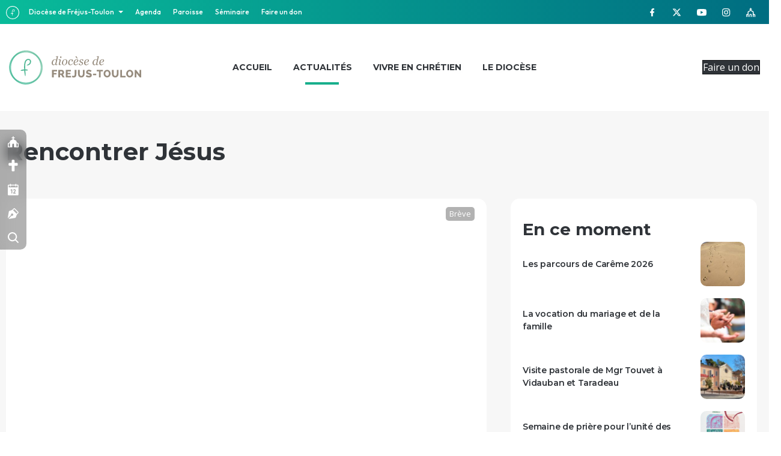

--- FILE ---
content_type: text/html; charset=UTF-8
request_url: https://frejustoulon.fr/rencontrer-jesus/
body_size: 26382
content:
<!DOCTYPE html>
<html lang="fr-FR">
<head>
<meta charset="UTF-8" />
<meta name='viewport' content='width=device-width, initial-scale=1.0' />
<meta http-equiv='X-UA-Compatible' content='IE=edge' />
<link rel="profile" href="https://gmpg.org/xfn/11" />
<title>Rencontrer Jésus - Diocèse de Fréjus-Toulon</title>
<meta name="dc.title" content="Rencontrer Jésus - Diocèse de Fréjus-Toulon">
<meta name="dc.description" content="«Faire redécouvrir, grâce aux moyens de communication sociale, la beauté de tout ce qui est à la base de notre marche et de notre vie, la beauté de la foi, la beauté de la rencontre avec Jésus-Christ» (Pape François, assemblée plénière du Conseil pontifical pour les Communications sociales, septembre 2013)……">
<meta name="dc.relation" content="https://frejustoulon.fr/rencontrer-jesus/">
<meta name="dc.source" content="https://frejustoulon.fr/">
<meta name="dc.language" content="fr_FR">
<meta name="description" content="«Faire redécouvrir, grâce aux moyens de communication sociale, la beauté de tout ce qui est à la base de notre marche et de notre vie, la beauté de la foi, la beauté de la rencontre avec Jésus-Christ» (Pape François, assemblée plénière du Conseil pontifical pour les Communications sociales, septembre 2013)……">
<meta name="robots" content="index, follow, max-snippet:-1, max-image-preview:large, max-video-preview:-1">
<link rel="canonical" href="https://frejustoulon.fr/rencontrer-jesus/">
<meta property="og:url" content="https://frejustoulon.fr/rencontrer-jesus/">
<meta property="og:site_name" content="Diocèse de Fréjus-Toulon">
<meta property="og:locale" content="fr_FR">
<meta property="og:type" content="article">
<meta property="article:author" content="https://www.facebook.com/DioceseFrejusToulon">
<meta property="article:publisher" content="https://www.facebook.com/DioceseFrejusToulon">
<meta property="article:section" content="Brève">
<meta property="og:title" content="Rencontrer Jésus - Diocèse de Fréjus-Toulon">
<meta property="og:description" content="«Faire redécouvrir, grâce aux moyens de communication sociale, la beauté de tout ce qui est à la base de notre marche et de notre vie, la beauté de la foi, la beauté de la rencontre avec Jésus-Christ» (Pape François, assemblée plénière du Conseil pontifical pour les Communications sociales, septembre 2013)……">
<meta property="fb:pages" content="">
<meta property="fb:admins" content="">
<meta property="fb:app_id" content="">
<meta name="twitter:card" content="summary">
<meta name="twitter:site" content="https://twitter.com/DioceseToulon">
<meta name="twitter:creator" content="https://twitter.com/DioceseToulon">
<meta name="twitter:title" content="Rencontrer Jésus - Diocèse de Fréjus-Toulon">
<meta name="twitter:description" content="«Faire redécouvrir, grâce aux moyens de communication sociale, la beauté de tout ce qui est à la base de notre marche et de notre vie, la beauté de la foi, la beauté de la rencontre avec Jésus-Christ» (Pape François, assemblée plénière du Conseil pontifical pour les Communications sociales, septembre 2013)……">
<link rel='dns-prefetch' href='//fonts.googleapis.com' />
<link href='https://fonts.gstatic.com' crossorigin rel='preconnect' />
<link rel="alternate" type="application/rss+xml" title="Diocèse de Fréjus-Toulon &raquo; Flux" href="https://frejustoulon.fr/feed/" />
<link rel="alternate" title="oEmbed (JSON)" type="application/json+oembed" href="https://frejustoulon.fr/wp-json/oembed/1.0/embed?url=https%3A%2F%2Ffrejustoulon.fr%2Frencontrer-jesus%2F" />
<link rel="alternate" title="oEmbed (XML)" type="text/xml+oembed" href="https://frejustoulon.fr/wp-json/oembed/1.0/embed?url=https%3A%2F%2Ffrejustoulon.fr%2Frencontrer-jesus%2F&#038;format=xml" />
<link rel="preload" href="https://frejustoulon.fr/wp-content/plugins/bb-plugin/fonts/fontawesome/5.15.4/webfonts/fa-brands-400.woff2" as="font" type="font/woff2" crossorigin="anonymous">
<link rel="preload" href="https://frejustoulon.fr/wp-content/plugins/bb-plugin/fonts/fontawesome/5.15.4/webfonts/fa-solid-900.woff2" as="font" type="font/woff2" crossorigin="anonymous">
<style id='wp-img-auto-sizes-contain-inline-css'>
img:is([sizes=auto i],[sizes^="auto," i]){contain-intrinsic-size:3000px 1500px}
/*# sourceURL=wp-img-auto-sizes-contain-inline-css */
</style>
<style id='wp-emoji-styles-inline-css'>

	img.wp-smiley, img.emoji {
		display: inline !important;
		border: none !important;
		box-shadow: none !important;
		height: 1em !important;
		width: 1em !important;
		margin: 0 0.07em !important;
		vertical-align: -0.1em !important;
		background: none !important;
		padding: 0 !important;
	}
/*# sourceURL=wp-emoji-styles-inline-css */
</style>
<style id='wp-block-library-inline-css'>
:root{--wp-block-synced-color:#7a00df;--wp-block-synced-color--rgb:122,0,223;--wp-bound-block-color:var(--wp-block-synced-color);--wp-editor-canvas-background:#ddd;--wp-admin-theme-color:#007cba;--wp-admin-theme-color--rgb:0,124,186;--wp-admin-theme-color-darker-10:#006ba1;--wp-admin-theme-color-darker-10--rgb:0,107,160.5;--wp-admin-theme-color-darker-20:#005a87;--wp-admin-theme-color-darker-20--rgb:0,90,135;--wp-admin-border-width-focus:2px}@media (min-resolution:192dpi){:root{--wp-admin-border-width-focus:1.5px}}.wp-element-button{cursor:pointer}:root .has-very-light-gray-background-color{background-color:#eee}:root .has-very-dark-gray-background-color{background-color:#313131}:root .has-very-light-gray-color{color:#eee}:root .has-very-dark-gray-color{color:#313131}:root .has-vivid-green-cyan-to-vivid-cyan-blue-gradient-background{background:linear-gradient(135deg,#00d084,#0693e3)}:root .has-purple-crush-gradient-background{background:linear-gradient(135deg,#34e2e4,#4721fb 50%,#ab1dfe)}:root .has-hazy-dawn-gradient-background{background:linear-gradient(135deg,#faaca8,#dad0ec)}:root .has-subdued-olive-gradient-background{background:linear-gradient(135deg,#fafae1,#67a671)}:root .has-atomic-cream-gradient-background{background:linear-gradient(135deg,#fdd79a,#004a59)}:root .has-nightshade-gradient-background{background:linear-gradient(135deg,#330968,#31cdcf)}:root .has-midnight-gradient-background{background:linear-gradient(135deg,#020381,#2874fc)}:root{--wp--preset--font-size--normal:16px;--wp--preset--font-size--huge:42px}.has-regular-font-size{font-size:1em}.has-larger-font-size{font-size:2.625em}.has-normal-font-size{font-size:var(--wp--preset--font-size--normal)}.has-huge-font-size{font-size:var(--wp--preset--font-size--huge)}.has-text-align-center{text-align:center}.has-text-align-left{text-align:left}.has-text-align-right{text-align:right}.has-fit-text{white-space:nowrap!important}#end-resizable-editor-section{display:none}.aligncenter{clear:both}.items-justified-left{justify-content:flex-start}.items-justified-center{justify-content:center}.items-justified-right{justify-content:flex-end}.items-justified-space-between{justify-content:space-between}.screen-reader-text{border:0;clip-path:inset(50%);height:1px;margin:-1px;overflow:hidden;padding:0;position:absolute;width:1px;word-wrap:normal!important}.screen-reader-text:focus{background-color:#ddd;clip-path:none;color:#444;display:block;font-size:1em;height:auto;left:5px;line-height:normal;padding:15px 23px 14px;text-decoration:none;top:5px;width:auto;z-index:100000}html :where(.has-border-color){border-style:solid}html :where([style*=border-top-color]){border-top-style:solid}html :where([style*=border-right-color]){border-right-style:solid}html :where([style*=border-bottom-color]){border-bottom-style:solid}html :where([style*=border-left-color]){border-left-style:solid}html :where([style*=border-width]){border-style:solid}html :where([style*=border-top-width]){border-top-style:solid}html :where([style*=border-right-width]){border-right-style:solid}html :where([style*=border-bottom-width]){border-bottom-style:solid}html :where([style*=border-left-width]){border-left-style:solid}html :where(img[class*=wp-image-]){height:auto;max-width:100%}:where(figure){margin:0 0 1em}html :where(.is-position-sticky){--wp-admin--admin-bar--position-offset:var(--wp-admin--admin-bar--height,0px)}@media screen and (max-width:600px){html :where(.is-position-sticky){--wp-admin--admin-bar--position-offset:0px}}

/*# sourceURL=wp-block-library-inline-css */
</style><style id='global-styles-inline-css'>
:root{--wp--preset--aspect-ratio--square: 1;--wp--preset--aspect-ratio--4-3: 4/3;--wp--preset--aspect-ratio--3-4: 3/4;--wp--preset--aspect-ratio--3-2: 3/2;--wp--preset--aspect-ratio--2-3: 2/3;--wp--preset--aspect-ratio--16-9: 16/9;--wp--preset--aspect-ratio--9-16: 9/16;--wp--preset--color--black: #000000;--wp--preset--color--cyan-bluish-gray: #abb8c3;--wp--preset--color--white: #ffffff;--wp--preset--color--pale-pink: #f78da7;--wp--preset--color--vivid-red: #cf2e2e;--wp--preset--color--luminous-vivid-orange: #ff6900;--wp--preset--color--luminous-vivid-amber: #fcb900;--wp--preset--color--light-green-cyan: #7bdcb5;--wp--preset--color--vivid-green-cyan: #00d084;--wp--preset--color--pale-cyan-blue: #8ed1fc;--wp--preset--color--vivid-cyan-blue: #0693e3;--wp--preset--color--vivid-purple: #9b51e0;--wp--preset--color--fl-heading-text: #2f3338;--wp--preset--color--fl-body-bg: #ffffff;--wp--preset--color--fl-body-text: #2f3338;--wp--preset--color--fl-accent: #2f3338;--wp--preset--color--fl-accent-hover: #17af8c;--wp--preset--color--fl-topbar-bg: #ffffff;--wp--preset--color--fl-topbar-text: #808080;--wp--preset--color--fl-topbar-link: #428bca;--wp--preset--color--fl-topbar-hover: #428bca;--wp--preset--color--fl-header-bg: #ffffff;--wp--preset--color--fl-header-text: #808080;--wp--preset--color--fl-header-link: #808080;--wp--preset--color--fl-header-hover: #428bca;--wp--preset--color--fl-nav-bg: #ffffff;--wp--preset--color--fl-nav-link: #808080;--wp--preset--color--fl-nav-hover: #428bca;--wp--preset--color--fl-content-bg: #ffffff;--wp--preset--color--fl-footer-widgets-bg: #ffffff;--wp--preset--color--fl-footer-widgets-text: #808080;--wp--preset--color--fl-footer-widgets-link: #428bca;--wp--preset--color--fl-footer-widgets-hover: #428bca;--wp--preset--color--fl-footer-bg: #ffffff;--wp--preset--color--fl-footer-text: #808080;--wp--preset--color--fl-footer-link: #428bca;--wp--preset--color--fl-footer-hover: #428bca;--wp--preset--color--noir: #2f3338;--wp--preset--color--vert: #17af8c;--wp--preset--gradient--vivid-cyan-blue-to-vivid-purple: linear-gradient(135deg,rgb(6,147,227) 0%,rgb(155,81,224) 100%);--wp--preset--gradient--light-green-cyan-to-vivid-green-cyan: linear-gradient(135deg,rgb(122,220,180) 0%,rgb(0,208,130) 100%);--wp--preset--gradient--luminous-vivid-amber-to-luminous-vivid-orange: linear-gradient(135deg,rgb(252,185,0) 0%,rgb(255,105,0) 100%);--wp--preset--gradient--luminous-vivid-orange-to-vivid-red: linear-gradient(135deg,rgb(255,105,0) 0%,rgb(207,46,46) 100%);--wp--preset--gradient--very-light-gray-to-cyan-bluish-gray: linear-gradient(135deg,rgb(238,238,238) 0%,rgb(169,184,195) 100%);--wp--preset--gradient--cool-to-warm-spectrum: linear-gradient(135deg,rgb(74,234,220) 0%,rgb(151,120,209) 20%,rgb(207,42,186) 40%,rgb(238,44,130) 60%,rgb(251,105,98) 80%,rgb(254,248,76) 100%);--wp--preset--gradient--blush-light-purple: linear-gradient(135deg,rgb(255,206,236) 0%,rgb(152,150,240) 100%);--wp--preset--gradient--blush-bordeaux: linear-gradient(135deg,rgb(254,205,165) 0%,rgb(254,45,45) 50%,rgb(107,0,62) 100%);--wp--preset--gradient--luminous-dusk: linear-gradient(135deg,rgb(255,203,112) 0%,rgb(199,81,192) 50%,rgb(65,88,208) 100%);--wp--preset--gradient--pale-ocean: linear-gradient(135deg,rgb(255,245,203) 0%,rgb(182,227,212) 50%,rgb(51,167,181) 100%);--wp--preset--gradient--electric-grass: linear-gradient(135deg,rgb(202,248,128) 0%,rgb(113,206,126) 100%);--wp--preset--gradient--midnight: linear-gradient(135deg,rgb(2,3,129) 0%,rgb(40,116,252) 100%);--wp--preset--font-size--small: 13px;--wp--preset--font-size--medium: 20px;--wp--preset--font-size--large: 36px;--wp--preset--font-size--x-large: 42px;--wp--preset--spacing--20: 0.44rem;--wp--preset--spacing--30: 0.67rem;--wp--preset--spacing--40: 1rem;--wp--preset--spacing--50: 1.5rem;--wp--preset--spacing--60: 2.25rem;--wp--preset--spacing--70: 3.38rem;--wp--preset--spacing--80: 5.06rem;--wp--preset--shadow--natural: 6px 6px 9px rgba(0, 0, 0, 0.2);--wp--preset--shadow--deep: 12px 12px 50px rgba(0, 0, 0, 0.4);--wp--preset--shadow--sharp: 6px 6px 0px rgba(0, 0, 0, 0.2);--wp--preset--shadow--outlined: 6px 6px 0px -3px rgb(255, 255, 255), 6px 6px rgb(0, 0, 0);--wp--preset--shadow--crisp: 6px 6px 0px rgb(0, 0, 0);}:where(.is-layout-flex){gap: 0.5em;}:where(.is-layout-grid){gap: 0.5em;}body .is-layout-flex{display: flex;}.is-layout-flex{flex-wrap: wrap;align-items: center;}.is-layout-flex > :is(*, div){margin: 0;}body .is-layout-grid{display: grid;}.is-layout-grid > :is(*, div){margin: 0;}:where(.wp-block-columns.is-layout-flex){gap: 2em;}:where(.wp-block-columns.is-layout-grid){gap: 2em;}:where(.wp-block-post-template.is-layout-flex){gap: 1.25em;}:where(.wp-block-post-template.is-layout-grid){gap: 1.25em;}.has-black-color{color: var(--wp--preset--color--black) !important;}.has-cyan-bluish-gray-color{color: var(--wp--preset--color--cyan-bluish-gray) !important;}.has-white-color{color: var(--wp--preset--color--white) !important;}.has-pale-pink-color{color: var(--wp--preset--color--pale-pink) !important;}.has-vivid-red-color{color: var(--wp--preset--color--vivid-red) !important;}.has-luminous-vivid-orange-color{color: var(--wp--preset--color--luminous-vivid-orange) !important;}.has-luminous-vivid-amber-color{color: var(--wp--preset--color--luminous-vivid-amber) !important;}.has-light-green-cyan-color{color: var(--wp--preset--color--light-green-cyan) !important;}.has-vivid-green-cyan-color{color: var(--wp--preset--color--vivid-green-cyan) !important;}.has-pale-cyan-blue-color{color: var(--wp--preset--color--pale-cyan-blue) !important;}.has-vivid-cyan-blue-color{color: var(--wp--preset--color--vivid-cyan-blue) !important;}.has-vivid-purple-color{color: var(--wp--preset--color--vivid-purple) !important;}.has-black-background-color{background-color: var(--wp--preset--color--black) !important;}.has-cyan-bluish-gray-background-color{background-color: var(--wp--preset--color--cyan-bluish-gray) !important;}.has-white-background-color{background-color: var(--wp--preset--color--white) !important;}.has-pale-pink-background-color{background-color: var(--wp--preset--color--pale-pink) !important;}.has-vivid-red-background-color{background-color: var(--wp--preset--color--vivid-red) !important;}.has-luminous-vivid-orange-background-color{background-color: var(--wp--preset--color--luminous-vivid-orange) !important;}.has-luminous-vivid-amber-background-color{background-color: var(--wp--preset--color--luminous-vivid-amber) !important;}.has-light-green-cyan-background-color{background-color: var(--wp--preset--color--light-green-cyan) !important;}.has-vivid-green-cyan-background-color{background-color: var(--wp--preset--color--vivid-green-cyan) !important;}.has-pale-cyan-blue-background-color{background-color: var(--wp--preset--color--pale-cyan-blue) !important;}.has-vivid-cyan-blue-background-color{background-color: var(--wp--preset--color--vivid-cyan-blue) !important;}.has-vivid-purple-background-color{background-color: var(--wp--preset--color--vivid-purple) !important;}.has-black-border-color{border-color: var(--wp--preset--color--black) !important;}.has-cyan-bluish-gray-border-color{border-color: var(--wp--preset--color--cyan-bluish-gray) !important;}.has-white-border-color{border-color: var(--wp--preset--color--white) !important;}.has-pale-pink-border-color{border-color: var(--wp--preset--color--pale-pink) !important;}.has-vivid-red-border-color{border-color: var(--wp--preset--color--vivid-red) !important;}.has-luminous-vivid-orange-border-color{border-color: var(--wp--preset--color--luminous-vivid-orange) !important;}.has-luminous-vivid-amber-border-color{border-color: var(--wp--preset--color--luminous-vivid-amber) !important;}.has-light-green-cyan-border-color{border-color: var(--wp--preset--color--light-green-cyan) !important;}.has-vivid-green-cyan-border-color{border-color: var(--wp--preset--color--vivid-green-cyan) !important;}.has-pale-cyan-blue-border-color{border-color: var(--wp--preset--color--pale-cyan-blue) !important;}.has-vivid-cyan-blue-border-color{border-color: var(--wp--preset--color--vivid-cyan-blue) !important;}.has-vivid-purple-border-color{border-color: var(--wp--preset--color--vivid-purple) !important;}.has-vivid-cyan-blue-to-vivid-purple-gradient-background{background: var(--wp--preset--gradient--vivid-cyan-blue-to-vivid-purple) !important;}.has-light-green-cyan-to-vivid-green-cyan-gradient-background{background: var(--wp--preset--gradient--light-green-cyan-to-vivid-green-cyan) !important;}.has-luminous-vivid-amber-to-luminous-vivid-orange-gradient-background{background: var(--wp--preset--gradient--luminous-vivid-amber-to-luminous-vivid-orange) !important;}.has-luminous-vivid-orange-to-vivid-red-gradient-background{background: var(--wp--preset--gradient--luminous-vivid-orange-to-vivid-red) !important;}.has-very-light-gray-to-cyan-bluish-gray-gradient-background{background: var(--wp--preset--gradient--very-light-gray-to-cyan-bluish-gray) !important;}.has-cool-to-warm-spectrum-gradient-background{background: var(--wp--preset--gradient--cool-to-warm-spectrum) !important;}.has-blush-light-purple-gradient-background{background: var(--wp--preset--gradient--blush-light-purple) !important;}.has-blush-bordeaux-gradient-background{background: var(--wp--preset--gradient--blush-bordeaux) !important;}.has-luminous-dusk-gradient-background{background: var(--wp--preset--gradient--luminous-dusk) !important;}.has-pale-ocean-gradient-background{background: var(--wp--preset--gradient--pale-ocean) !important;}.has-electric-grass-gradient-background{background: var(--wp--preset--gradient--electric-grass) !important;}.has-midnight-gradient-background{background: var(--wp--preset--gradient--midnight) !important;}.has-small-font-size{font-size: var(--wp--preset--font-size--small) !important;}.has-medium-font-size{font-size: var(--wp--preset--font-size--medium) !important;}.has-large-font-size{font-size: var(--wp--preset--font-size--large) !important;}.has-x-large-font-size{font-size: var(--wp--preset--font-size--x-large) !important;}
/*# sourceURL=global-styles-inline-css */
</style>

<style id='classic-theme-styles-inline-css'>
/*! This file is auto-generated */
.wp-block-button__link{color:#fff;background-color:#32373c;border-radius:9999px;box-shadow:none;text-decoration:none;padding:calc(.667em + 2px) calc(1.333em + 2px);font-size:1.125em}.wp-block-file__button{background:#32373c;color:#fff;text-decoration:none}
/*# sourceURL=/wp-includes/css/classic-themes.min.css */
</style>
<link rel='stylesheet' id='cmplz-general-css' href='https://frejustoulon.fr/wp-content/plugins/complianz-gdpr-premium/assets/css/cookieblocker.min.css?ver=1762157475' media='all' />
<link rel='stylesheet' id='font-awesome-5-css' href='https://frejustoulon.fr/wp-content/plugins/bb-plugin/fonts/fontawesome/5.15.4/css/all.min.css?ver=2.10.0.5' media='all' />
<link rel='stylesheet' id='font-awesome-css' href='https://frejustoulon.fr/wp-content/plugins/bb-plugin/fonts/fontawesome/5.15.4/css/v4-shims.min.css?ver=2.10.0.5' media='all' />
<link rel='stylesheet' id='pp-owl-carousel-css' href='https://frejustoulon.fr/wp-content/plugins/bbpowerpack/assets/css/owl.carousel.css?ver=2.40.10' media='all' />
<link rel='stylesheet' id='pp-owl-carousel-theme-css' href='https://frejustoulon.fr/wp-content/plugins/bbpowerpack/assets/css/owl.theme.css?ver=2.40.10' media='all' />
<link rel='stylesheet' id='jquery-magnificpopup-css' href='https://frejustoulon.fr/wp-content/plugins/bb-plugin/css/jquery.magnificpopup.min.css?ver=2.10.0.5' media='all' />
<link rel='stylesheet' id='fl-builder-layout-bundle-3041e863de54a624e996d5d8db3a33f6-css' href='https://frejustoulon.fr/wp-content/uploads/bb-plugin/cache/3041e863de54a624e996d5d8db3a33f6-layout-bundle.css?ver=2.10.0.5-1.5.2.1-20251125200437' media='all' />
<link rel='stylesheet' id='wp_mailjet_form_builder_widget-widget-front-styles-css' href='https://frejustoulon.fr/wp-content/plugins/mailjet-for-wordpress/src/widgetformbuilder/css/front-widget.css?ver=6.1.6' media='all' />
<link rel='stylesheet' id='slb_core-css' href='https://frejustoulon.fr/wp-content/plugins/simple-lightbox/client/css/app.css?ver=2.9.4' media='all' />
<link rel='stylesheet' id='sticky_style-css' href='https://frejustoulon.fr/wp-content/plugins/bb-sticky-column/css/sticky-column.css?ver=6.9' media='all' />
<link rel='stylesheet' id='bootstrap-css' href='https://frejustoulon.fr/wp-content/themes/bb-theme/css/bootstrap.min.css?ver=1.7.19.1' media='all' />
<link rel='stylesheet' id='fl-automator-skin-css' href='https://frejustoulon.fr/wp-content/uploads/bb-theme/skin-693303202f034.css?ver=1.7.19.1' media='all' />
<link rel='stylesheet' id='fl-child-theme-css' href='https://frejustoulon.fr/wp-content/themes/bb-diocese/style.css?ver=6.9' media='all' />
<link rel='stylesheet' id='pp-animate-css' href='https://frejustoulon.fr/wp-content/plugins/bbpowerpack/assets/css/animate.min.css?ver=3.5.1' media='all' />
<link rel='stylesheet' id='fl-builder-google-fonts-3cda9fbec940f4870e047bd4af7962b5-css' href='//fonts.googleapis.com/css?family=Open+Sans%3A700%2C600%2C300%2C400%7CMontserrat%3A700%2C500%2C600&#038;ver=6.9' media='all' />
<script src="https://frejustoulon.fr/wp-content/plugins/svg-support/vendor/DOMPurify/DOMPurify.min.js?ver=2.5.8" id="bodhi-dompurify-library-js"></script>
<script src="https://frejustoulon.fr/wp-includes/js/jquery/jquery.min.js?ver=3.7.1" id="jquery-core-js"></script>
<script src="https://frejustoulon.fr/wp-includes/js/jquery/jquery-migrate.min.js?ver=3.4.1" id="jquery-migrate-js"></script>
<script id="bodhi_svg_inline-js-extra">
var svgSettings = {"skipNested":""};
//# sourceURL=bodhi_svg_inline-js-extra
</script>
<script src="https://frejustoulon.fr/wp-content/plugins/svg-support/js/min/svgs-inline-min.js" id="bodhi_svg_inline-js"></script>
<script id="bodhi_svg_inline-js-after">
cssTarget={"Bodhi":"img.style-svg","ForceInlineSVG":"style-svg"};ForceInlineSVGActive="false";frontSanitizationEnabled="on";
//# sourceURL=bodhi_svg_inline-js-after
</script>
<script src="https://frejustoulon.fr/wp-content/plugins/bbpowerpack/assets/js/jquery.cookie.min.js?ver=1.4.1" id="jquery-cookie-js"></script>
<script src="https://frejustoulon.fr/wp-content/plugins/bb-sticky-column/js/sticky-column.js?ver=6.9" id="sticky_script-js"></script>
<link rel="https://api.w.org/" href="https://frejustoulon.fr/wp-json/" /><link rel="alternate" title="JSON" type="application/json" href="https://frejustoulon.fr/wp-json/wp/v2/posts/4549" /><link rel="EditURI" type="application/rsd+xml" title="RSD" href="https://frejustoulon.fr/xmlrpc.php?rsd" />
<meta name="generator" content="WordPress 6.9" />
<link rel='shortlink' href='https://frejustoulon.fr/?p=4549' />
		<script>
			var bb_powerpack = {
				version: '2.40.10',
				getAjaxUrl: function() { return atob( 'aHR0cHM6Ly9mcmVqdXN0b3Vsb24uZnIvd3AtYWRtaW4vYWRtaW4tYWpheC5waHA=' ); },
				callback: function() {},
				mapMarkerData: {},
				post_id: '4549',
				search_term: '',
				current_page: 'https://frejustoulon.fr/rencontrer-jesus/',
				conditionals: {
					is_front_page: false,
					is_home: false,
					is_archive: false,
					current_post_type: '',
					is_tax: false,
										is_author: false,
					current_author: false,
					is_search: false,
									}
			};
		</script>
					<style>.cmplz-hidden {
					display: none !important;
				}</style><style>.breadcrumb {list-style:none;margin:0;padding-inline-start:0;}.breadcrumb li {margin:0;display:inline-block;position:relative;}.breadcrumb li::after{content:'   ';margin-left:5px;margin-right:5px;}.breadcrumb li:last-child::after{display:none}</style><link rel="icon" href="https://frejustoulon.fr/wp-content/uploads/2020/04/favicon.png" sizes="32x32" />
<link rel="icon" href="https://frejustoulon.fr/wp-content/uploads/2020/04/favicon.png" sizes="192x192" />
<link rel="apple-touch-icon" href="https://frejustoulon.fr/wp-content/uploads/2020/04/favicon.png" />
<meta name="msapplication-TileImage" content="https://frejustoulon.fr/wp-content/uploads/2020/04/favicon.png" />
		<style id="wp-custom-css">
			.single-post .fl-col-group-nested .fl-col[bt-sticky] {
	position:sticky;
	top:20px;
}
.cmplz-blocked-content-container .cmplz-blocked-content-notice, .cmplz-wp-video .cmplz-blocked-content-notice {
	border: 2px solid white;
  border-radius: 10px;
  font-weight: bold;
	line-height: 1.2em;
}		</style>
		<script id="fl-theme-custom-js">jQuery(document).ready(function() {
  if(window.location.href.indexOf('#modal-h9m8c1gk5ij6') != -1) {
    $('#modal-h9m8c1gk5ij6').modal('show');
  }
});
jQuery(document).ready(function() {
  if(window.location.href.indexOf('#modal-5e9738607678f') != -1) {
    $('#modal-5e9738607678f').modal('show');
  }
});
</script>
<script async src="https://app.frejustoulon.fr/topbar/call/ft_topbar.js?site=sitediocese"></script>
</head>
<body data-cmplz=1 class="wp-singular post-template-default single single-post postid-4549 single-format-standard wp-theme-bb-theme wp-child-theme-bb-diocese fl-builder-2-10-0-5 fl-themer-1-5-2-1-20251125200437 fl-theme-1-7-19-1 fl-no-js fl-theme-builder-footer fl-theme-builder-footer-footer fl-theme-builder-header fl-theme-builder-header-header-std fl-theme-builder-singular fl-theme-builder-singular-single-post category_breve fl-framework-bootstrap fl-preset-default fl-full-width fl-search-active" itemscope="itemscope" itemtype="https://schema.org/WebPage">
<a aria-label="Aller au contenu" class="fl-screen-reader-text" href="#fl-main-content">Aller au contenu</a><div class="fl-page">
	<header class="fl-builder-content fl-builder-content-11572 fl-builder-global-templates-locked" data-post-id="11572" data-type="header" data-sticky="0" data-sticky-on="" data-sticky-breakpoint="medium" data-shrink="1" data-overlay="0" data-overlay-bg="transparent" data-shrink-image-height="50px" role="banner" itemscope="itemscope" itemtype="http://schema.org/WPHeader"><div class="fl-row fl-row-full-width fl-row-bg-color fl-node-5c5877fdd0da8 fl-row-default-height fl-row-align-center fl-visible-medium fl-visible-mobile" data-node="5c5877fdd0da8">
	<div class="fl-row-content-wrap">
						<div class="fl-row-content fl-row-fixed-width fl-node-content">
		
<div class="fl-col-group fl-node-5ddb8f75c4d1a fl-col-group-equal-height fl-col-group-align-center fl-col-group-custom-width" data-node="5ddb8f75c4d1a">
			<div class="fl-col fl-node-5ddb8f75c4ebf fl-col-bg-color fl-col-small fl-col-small-custom-width" data-node="5ddb8f75c4ebf">
	<div class="fl-col-content fl-node-content"><div id="logo" class="fl-module fl-module-photo fl-node-5ddb8f8f1e73b fl-visible-medium fl-visible-mobile svg white" data-node="5ddb8f8f1e73b">
	<div class="fl-module-content fl-node-content">
		<div role="figure" class="fl-photo fl-photo-align-left" itemscope itemtype="https://schema.org/ImageObject">
	<div class="fl-photo-content fl-photo-img-svg">
				<a href="/" target="_self" itemprop="url">
				<img decoding="async" class="fl-photo-img wp-image-2590 size-full" src="https://frejustoulon.fr/wp-content/uploads/2019/03/logo-vecto.svg" alt="logo-vecto" height="69.39" width="272.5" title="logo-vecto"  data-no-lazy="1" itemprop="image" />
				</a>
					</div>
	</div>
	</div>
</div>
</div>
</div>
			<div class="fl-col fl-node-5ddb9a54bd518 fl-col-bg-color fl-col-small fl-col-small-custom-width" data-node="5ddb9a54bd518">
	<div class="fl-col-content fl-node-content"><div id="mobile-menu" class="fl-module fl-module-pp-advanced-menu fl-node-5dded080df562 fl-visible-medium fl-visible-mobile" data-node="5dded080df562">
	<div class="fl-module-content fl-node-content">
					<div class="pp-advanced-menu-mobile">
			<button class="pp-advanced-menu-mobile-toggle hamburger" tabindex="0" aria-label="Menu" aria-expanded="false">
				<div class="pp-hamburger"><div class="pp-hamburger-box"><div class="pp-hamburger-inner"></div></div></div>			</button>
			</div>
			<div id="pp-menu-5dded080df562"><div class="pp-advanced-menu pp-advanced-menu-accordion-collapse off-canvas pp-menu-position-below">
	<div class="pp-clear"></div>
	<nav class="pp-menu-nav pp-off-canvas-menu pp-menu-left" aria-label="Menu" itemscope="itemscope" itemtype="https://schema.org/SiteNavigationElement">
		<a href="javascript:void(0)" class="pp-menu-close-btn" aria-label="Close the menu" role="button">×</a>
		<ul id="menu-menu-principal" class="menu pp-advanced-menu-expanded pp-toggle-arrows"><li id="menu-item-151660" class="menu-item menu-item-type-post_type menu-item-object-page menu-item-home"><a href="https://frejustoulon.fr/"><span class="menu-item-text">Accueil</span></a></li><li id="menu-item-151661" class="menu-item menu-item-type-custom menu-item-object-custom menu-item-has-children pp-has-submenu"><div class="pp-has-submenu-container"><a href="#"><span class="menu-item-text">Actualités<span class="pp-menu-toggle" tabindex="0" aria-expanded="false" aria-label="Actualités: submenu" role="button"></span></span></a></div><ul class="sub-menu">	<li id="menu-item-11514" class="menu-item menu-item-type-post_type menu-item-object-page"><a href="https://frejustoulon.fr/actualites/"><span class="menu-item-text">Toutes les publications</span></a></li>	<li id="menu-item-11515" class="menu-item menu-item-type-custom menu-item-object-custom"><a href="https://agenda.frejustoulon.fr"><span class="menu-item-text">Agenda du diocèse</span></a></li>	<li id="menu-item-11516" class="menu-item menu-item-type-post_type menu-item-object-page"><a href="https://frejustoulon.fr/projets/la-traversee-le-mag/"><span class="menu-item-text">Magazine diocésain</span></a></li>	<li id="menu-item-151519" class="menu-item menu-item-type-custom menu-item-object-custom"><a href="https://frejustoulon.fr/inscription-newsletter-diocese/"><span class="menu-item-text">Recevoir la newsletter</span></a></li></ul></li><li id="menu-item-151659" class="menu-item menu-item-type-post_type menu-item-object-page"><a href="https://frejustoulon.fr/vie-chretienne/"><span class="menu-item-text">Vivre en chrétien</span></a></li><li id="menu-item-2056" class="menu-item menu-item-type-custom menu-item-object-custom menu-item-has-children pp-has-submenu"><div class="pp-has-submenu-container"><a href="https://frejustoulon.fr/diocese/"><span class="menu-item-text">Le diocèse<span class="pp-menu-toggle" tabindex="0" aria-expanded="false" aria-label="Le diocèse: submenu" role="button"></span></span></a></div><ul class="sub-menu">	<li id="menu-item-7070" class="menu-item menu-item-type-post_type menu-item-object-page"><a href="https://frejustoulon.fr/diocese/mission-du-diocese/"><span class="menu-item-text">La mission du diocèse</span></a></li>	<li id="menu-item-7073" class="menu-item menu-item-type-post_type menu-item-object-page"><a href="https://frejustoulon.fr/diocese/organisation-du-diocese/"><span class="menu-item-text">Organisation du diocèse</span></a></li>	<li id="menu-item-7075" class="menu-item menu-item-type-post_type menu-item-object-page"><a href="https://frejustoulon.fr/diocese/territoire-diocesain/"><span class="menu-item-text">Territoire diocésain</span></a></li>	<li id="menu-item-34319" class="menu-item menu-item-type-post_type menu-item-object-page"><a href="https://frejustoulon.fr/eveque/"><span class="menu-item-text">L&rsquo;Évêque de Fréjus-Toulon</span></a></li>	<li id="menu-item-7069" class="menu-item menu-item-type-post_type menu-item-object-page"><a href="https://frejustoulon.fr/diocese/histoire-du-diocese/"><span class="menu-item-text">Histoire du diocèse</span></a></li>	<li id="menu-item-7071" class="menu-item menu-item-type-post_type menu-item-object-page"><a href="https://frejustoulon.fr/diocese/le-seminaire/"><span class="menu-item-text">Le séminaire de la Castille</span></a></li>	<li id="menu-item-24557" class="menu-item menu-item-type-post_type menu-item-object-page"><a href="https://frejustoulon.fr/diocese/le-seminaire-redemptoris-mater/"><span class="menu-item-text">Le séminaire Redemptoris Mater</span></a></li>	<li id="menu-item-7068" class="menu-item menu-item-type-post_type menu-item-object-page"><a href="https://frejustoulon.fr/diocese/communautes/"><span class="menu-item-text">Communautés</span></a></li>	<li id="menu-item-7074" class="menu-item menu-item-type-post_type menu-item-object-page"><a href="https://frejustoulon.fr/diocese/services-et-pastorales/"><span class="menu-item-text">Services et pastorales</span></a></li>	<li id="menu-item-11352" class="menu-item menu-item-type-post_type menu-item-object-page"><a href="https://frejustoulon.fr/diocese/hauts-lieux-spirituels-var/"><span class="menu-item-text">Hauts lieux spirituels</span></a></li></ul></li><li id="menu-item-11559" class="mobile modal-5e9738607678f menu-item menu-item-type-custom menu-item-object-custom"><a href="#"><span class="menu-item-text">Rechercher</span></a></li><li id="menu-item-11558" class="mobile menu-item menu-item-type-post_type menu-item-object-page"><a href="https://frejustoulon.fr/aider-eglise/"><span class="menu-item-text">Soutenir l’Église</span></a></li></ul>	</nav>
</div>
</div>	</div>
</div>
</div>
</div>
	</div>
		</div>
	</div>
</div>
<div class="fl-row fl-row-full-width fl-row-bg-none fl-node-fbuktrcghx7v fl-row-default-height fl-row-align-center fl-visible-desktop fl-visible-large" data-node="fbuktrcghx7v">
	<div class="fl-row-content-wrap">
						<div class="fl-row-content fl-row-fixed-width fl-node-content">
		
<div class="fl-col-group fl-node-ndk810jwas6v fl-col-group-equal-height fl-col-group-align-center" data-node="ndk810jwas6v">
			<div class="fl-col fl-node-ioqxgu891vct fl-col-bg-color fl-col-small" data-node="ioqxgu891vct">
	<div class="fl-col-content fl-node-content"><div id="logo" class="fl-module fl-module-photo fl-node-5c58783fcce6c fl-visible-desktop fl-visible-large svg" data-node="5c58783fcce6c">
	<div class="fl-module-content fl-node-content">
		<div role="figure" class="fl-photo fl-photo-align-left" itemscope itemtype="https://schema.org/ImageObject">
	<div class="fl-photo-content fl-photo-img-svg">
				<a href="/" target="_self" itemprop="url">
				<img decoding="async" class="fl-photo-img wp-image-2416 size-full" src="https://frejustoulon.fr/wp-content/uploads/2019/02/logo-vecto.svg" alt="logo-vecto" height="69.39" width="272.5" title="logo-vecto"  data-no-lazy="1" itemprop="image" />
				</a>
					</div>
	</div>
	</div>
</div>
</div>
</div>
			<div class="fl-col fl-node-d0lyetfkn1i3 fl-col-bg-color fl-col-small" data-node="d0lyetfkn1i3">
	<div class="fl-col-content fl-node-content"><div class="fl-module fl-module-pp-advanced-menu fl-node-ro6hqk7zm0tl" data-node="ro6hqk7zm0tl">
	<div class="fl-module-content fl-node-content">
		<div class="pp-advanced-menu pp-advanced-menu-accordion-collapse pp-menu-default pp-menu-align-center pp-menu-position-below">
   				<div class="pp-advanced-menu-mobile">
			<button class="pp-advanced-menu-mobile-toggle hamburger" tabindex="0" aria-label="Menu" aria-expanded="false">
				<div class="pp-hamburger"><div class="pp-hamburger-box"><div class="pp-hamburger-inner"></div></div></div>			</button>
			</div>
			   	<div class="pp-clear"></div>
	<nav class="pp-menu-nav" aria-label="Menu" itemscope="itemscope" itemtype="https://schema.org/SiteNavigationElement">
		<ul id="menu-menu-principal-1" class="menu pp-advanced-menu-horizontal pp-toggle-none"><li id="menu-item-151660" class="menu-item menu-item-type-post_type menu-item-object-page menu-item-home"><a href="https://frejustoulon.fr/"><span class="menu-item-text">Accueil</span></a></li><li id="menu-item-151661" class="menu-item menu-item-type-custom menu-item-object-custom menu-item-has-children pp-has-submenu"><div class="pp-has-submenu-container"><a href="#"><span class="menu-item-text">Actualités<span class="pp-menu-toggle" tabindex="0" aria-expanded="false" aria-label="Actualités: submenu" role="button"></span></span></a></div><ul class="sub-menu">	<li id="menu-item-11514" class="menu-item menu-item-type-post_type menu-item-object-page"><a href="https://frejustoulon.fr/actualites/"><span class="menu-item-text">Toutes les publications</span></a></li>	<li id="menu-item-11515" class="menu-item menu-item-type-custom menu-item-object-custom"><a href="https://agenda.frejustoulon.fr"><span class="menu-item-text">Agenda du diocèse</span></a></li>	<li id="menu-item-11516" class="menu-item menu-item-type-post_type menu-item-object-page"><a href="https://frejustoulon.fr/projets/la-traversee-le-mag/"><span class="menu-item-text">Magazine diocésain</span></a></li>	<li id="menu-item-151519" class="menu-item menu-item-type-custom menu-item-object-custom"><a href="https://frejustoulon.fr/inscription-newsletter-diocese/"><span class="menu-item-text">Recevoir la newsletter</span></a></li></ul></li><li id="menu-item-151659" class="menu-item menu-item-type-post_type menu-item-object-page"><a href="https://frejustoulon.fr/vie-chretienne/"><span class="menu-item-text">Vivre en chrétien</span></a></li><li id="menu-item-2056" class="menu-item menu-item-type-custom menu-item-object-custom menu-item-has-children pp-has-submenu"><div class="pp-has-submenu-container"><a href="https://frejustoulon.fr/diocese/"><span class="menu-item-text">Le diocèse<span class="pp-menu-toggle" tabindex="0" aria-expanded="false" aria-label="Le diocèse: submenu" role="button"></span></span></a></div><ul class="sub-menu">	<li id="menu-item-7070" class="menu-item menu-item-type-post_type menu-item-object-page"><a href="https://frejustoulon.fr/diocese/mission-du-diocese/"><span class="menu-item-text">La mission du diocèse</span></a></li>	<li id="menu-item-7073" class="menu-item menu-item-type-post_type menu-item-object-page"><a href="https://frejustoulon.fr/diocese/organisation-du-diocese/"><span class="menu-item-text">Organisation du diocèse</span></a></li>	<li id="menu-item-7075" class="menu-item menu-item-type-post_type menu-item-object-page"><a href="https://frejustoulon.fr/diocese/territoire-diocesain/"><span class="menu-item-text">Territoire diocésain</span></a></li>	<li id="menu-item-34319" class="menu-item menu-item-type-post_type menu-item-object-page"><a href="https://frejustoulon.fr/eveque/"><span class="menu-item-text">L&rsquo;Évêque de Fréjus-Toulon</span></a></li>	<li id="menu-item-7069" class="menu-item menu-item-type-post_type menu-item-object-page"><a href="https://frejustoulon.fr/diocese/histoire-du-diocese/"><span class="menu-item-text">Histoire du diocèse</span></a></li>	<li id="menu-item-7071" class="menu-item menu-item-type-post_type menu-item-object-page"><a href="https://frejustoulon.fr/diocese/le-seminaire/"><span class="menu-item-text">Le séminaire de la Castille</span></a></li>	<li id="menu-item-24557" class="menu-item menu-item-type-post_type menu-item-object-page"><a href="https://frejustoulon.fr/diocese/le-seminaire-redemptoris-mater/"><span class="menu-item-text">Le séminaire Redemptoris Mater</span></a></li>	<li id="menu-item-7068" class="menu-item menu-item-type-post_type menu-item-object-page"><a href="https://frejustoulon.fr/diocese/communautes/"><span class="menu-item-text">Communautés</span></a></li>	<li id="menu-item-7074" class="menu-item menu-item-type-post_type menu-item-object-page"><a href="https://frejustoulon.fr/diocese/services-et-pastorales/"><span class="menu-item-text">Services et pastorales</span></a></li>	<li id="menu-item-11352" class="menu-item menu-item-type-post_type menu-item-object-page"><a href="https://frejustoulon.fr/diocese/hauts-lieux-spirituels-var/"><span class="menu-item-text">Hauts lieux spirituels</span></a></li></ul></li><li id="menu-item-11559" class="mobile modal-5e9738607678f menu-item menu-item-type-custom menu-item-object-custom"><a href="#"><span class="menu-item-text">Rechercher</span></a></li><li id="menu-item-11558" class="mobile menu-item menu-item-type-post_type menu-item-object-page"><a href="https://frejustoulon.fr/aider-eglise/"><span class="menu-item-text">Soutenir l’Église</span></a></li></ul>	</nav>
</div>
	</div>
</div>
</div>
</div>
			<div class="fl-col fl-node-8l45mq62hbxs fl-col-bg-color fl-col-small" data-node="8l45mq62hbxs">
	<div class="fl-col-content fl-node-content"><div class="fl-module fl-module-button fl-node-e3txjdga2luq" data-node="e3txjdga2luq">
	<div class="fl-module-content fl-node-content">
		<div class="fl-button-wrap fl-button-width-auto fl-button-right">
			<a href="https://don.frejustoulon.fr"  target="_self"  class="fl-button" >
							<span class="fl-button-text">Faire un don</span>
					</a>
</div>
	</div>
</div>
</div>
</div>
	</div>
		</div>
	</div>
</div>
</header>	<div id="fl-main-content" class="fl-page-content" itemprop="mainContentOfPage" role="main">

		<div class="fl-builder-content fl-builder-content-34922 fl-builder-global-templates-locked" data-post-id="34922"><div id="af_single_post" class="fl-row fl-row-full-width fl-row-bg-color fl-node-6k945vaemphx fl-row-default-height fl-row-align-center" data-node="6k945vaemphx">
	<div class="fl-row-content-wrap">
						<div class="fl-row-content fl-row-fixed-width fl-node-content">
		
<div class="fl-col-group fl-node-fbi861pouxt5" data-node="fbi861pouxt5">
			<div class="fl-col fl-node-4viq1dzm7erl fl-col-bg-color fl-col-has-cols" data-node="4viq1dzm7erl">
	<div class="fl-col-content fl-node-content">
<div class="fl-col-group fl-node-r326omzjaben fl-col-group-nested" data-node="r326omzjaben">
			<div class="fl-col fl-node-nwkcr209mh75 fl-col-bg-color" data-node="nwkcr209mh75">
	<div class="fl-col-content fl-node-content"><div class="fl-module fl-module-heading fl-node-azqt5py8u7m4" data-node="azqt5py8u7m4">
	<div class="fl-module-content fl-node-content">
		<h1 class="fl-heading">
		<span class="fl-heading-text">Rencontrer Jésus</span>
	</h1>
	</div>
</div>
</div>
</div>
			<div class="fl-col fl-node-rcqheg75fv29 fl-col-bg-color fl-col-small fl-visible-desktop fl-visible-large" data-node="rcqheg75fv29">
	<div class="fl-col-content fl-node-content"></div>
</div>
	</div>
</div>
</div>
	</div>

<div class="fl-col-group fl-node-tapelwdzb9yf" data-node="tapelwdzb9yf">
			<article class="fl-col fl-node-9yxvdhg783e0 fl-col-bg-color fl-col-has-cols" data-node="9yxvdhg783e0">
	<div class="fl-col-content fl-node-content"><div id="af_meta_tags_container" class="fl-module fl-module-html fl-node-vaoq13mn2k5z" data-node="vaoq13mn2k5z">
	<div class="fl-module-content fl-node-content">
		<div class="fl-html">
	<!-- Parsed and cached: {"time":"2025-04-21 19:39:00","type":"tangible_template","id":34927} -->
<div id="af_meta_tags_container">
  <div id="af_meta_tags">
  
  
      
        
          <li><a class="meta category" href="https://frejustoulon.fr/category/breve/">Brève</a></li>
        
      
    
</div>
</div></div>
	</div>
</div>
<div class="fl-module fl-module-photo fl-node-3glqxstvwnmu" data-node="3glqxstvwnmu">
	<div class="fl-module-content fl-node-content">
		<div role="figure" class="fl-photo fl-photo-align-center fl-photo-crop-panorama" itemscope itemtype="https://schema.org/ImageObject">
	<div class="fl-photo-content fl-photo-img-png">
				<img decoding="async" class="fl-photo-img" src="https://frejustoulon.fr/wp-content/plugins/bb-plugin/img/pixel.png" alt=""  itemprop="image" />
					</div>
	</div>
	</div>
</div>

<div class="fl-col-group fl-node-iobfu80wmq3n fl-col-group-nested" data-node="iobfu80wmq3n">
			<div class="fl-col fl-node-20v8oed6ptaq fl-col-bg-color fl-col-small fl-visible-desktop fl-visible-large" data-node="20v8oed6ptaq" bt-sticky="true" bt-sticky-top-margin="20">
	<div class="fl-col-content fl-node-content"><div class="fl-module fl-module-pp-social-share fl-node-7ym6gc2ludpz fl-visible-desktop fl-visible-large" data-node="7ym6gc2ludpz">
	<div class="fl-module-content fl-node-content">
		<div class="pp-social-share-content pp-share-buttons-view-icon pp-share-buttons-skin-framed pp-share-buttons-shape-square pp-social-share-col-1 pp-share-buttons-align-left pp-share-buttons-color-custom">
	<div class="pp-social-share-inner">
			<div class="pp-share-grid-item">
			<div class="pp-share-button pp-share-button-facebook">
								<a class="pp-share-button-link" href="https://www.facebook.com/sharer.php?u=https://frejustoulon.fr/rencontrer-jesus/&#038;title=Rencontrer+J%C3%A9sus">
										<span class="pp-share-button-icon">
													<i class="fab fa-facebook" aria-hidden="true"></i>
												<span class="pp-screen-only">Share on Facebook</span>
					</span>
					
									</a>
			</div>
		</div>
			<div class="pp-share-grid-item">
			<div class="pp-share-button pp-share-button-twitter">
								<a class="pp-share-button-link" href="https://twitter.com/intent/tweet?url=https://frejustoulon.fr/rencontrer-jesus/&#038;text=Rencontrer+J%C3%A9sus">
										<span class="pp-share-button-icon">
													<i class="fab pp-x-icon">𝕏</i>
												<span class="pp-screen-only">Share on X</span>
					</span>
					
									</a>
			</div>
		</div>
			<div class="pp-share-grid-item">
			<div class="pp-share-button pp-share-button-whatsapp">
								<a class="pp-share-button-link" href="https://api.whatsapp.com/send?text=https://frejustoulon.fr/rencontrer-jesus/">
										<span class="pp-share-button-icon">
													<i class="fab fa-whatsapp" aria-hidden="true"></i>
												<span class="pp-screen-only">Share on WhatsApp</span>
					</span>
					
									</a>
			</div>
		</div>
			<div class="pp-share-grid-item">
			<div class="pp-share-button pp-share-button-linkedin">
								<a class="pp-share-button-link" href="https://www.linkedin.com/shareArticle?mini=true&#038;url=https://frejustoulon.fr/rencontrer-jesus/&#038;title=Rencontrer+J%C3%A9sus">
										<span class="pp-share-button-icon">
													<i class="fab fa-linkedin" aria-hidden="true"></i>
												<span class="pp-screen-only">Share on Linkedin</span>
					</span>
					
									</a>
			</div>
		</div>
			<div class="pp-share-grid-item">
			<div class="pp-share-button pp-share-button-email">
								<a class="pp-share-button-link" href="mailto:?body=https://frejustoulon.fr/rencontrer-jesus/">
										<span class="pp-share-button-icon">
													<i class="fas fa-envelope" aria-hidden="true"></i>
												<span class="pp-screen-only">Share on Email</span>
					</span>
					
									</a>
			</div>
		</div>
		</div>
</div>
	</div>
</div>
</div>
</div>
			<div class="fl-col fl-node-mg8s0rj5vp74 fl-col-bg-color" data-node="mg8s0rj5vp74">
	<div class="fl-col-content fl-node-content"><div class="fl-module fl-module-html fl-node-8dxvaich9yj0" data-node="8dxvaich9yj0">
	<div class="fl-module-content fl-node-content">
		<div class="fl-html">
	<p class="post_excerpt">«Faire redécouvrir, grâce aux moyens de communication sociale, la beauté de tout ce qui est à la base de notre marche et de notre vie, la beauté de la foi, la beauté de la rencontre avec Jésus-Christ» (Pape François, assemblée plénière du Conseil pontifical pour les Communications sociales, septembre 2013)… tel est le projet de ce site proposé par l’Église catholique en France.</p>
<p><span id="more-4549"></span><br />
Le site <a href="http://jesus.catholique.fr/">jesus.catholique.fr</a> propose aux internautes de comprendre qui est Jésus, de prendre conscience de ce qu’il peut changer dans leur vie. <strong>Il est une invitation à le rencontrer</strong>. Construit autour de questions, le site propose des éléments de réponse sous différentes formes et facettes : éclairage, extrait de l’Evangile, œuvre d’art et son commentaire, vidéo, prière…</p>
<p>Des témoignages vidéo dévoilent comment la rencontre avec <strong>Jésus peut changer et bouleverser une vie</strong>. Chacun est invité à une découverte progressive, à un parcours personnel selon la forme qui le touche : texte, vidéo, œuvre d’art, prière.</p>
<p>Sous la responsabilité de la <a href="http://www.eglise.catholique.fr/">Conférence des évêques de France</a>, il a été élaboré par une trentaine de contributeurs et partenaires : congrégations, médias catholiques, centre de formation à distance…</p>
<p>Six diocèses ont participé, plus particulièrement, à l’élaboration de cette proposition.</p>
<p><iframe loading="lazy" src="http://liens.catholique.fr/playlist/rencontrer-jesus/?iframe=true" height="600px" width="670"></iframe></p>
<p><a href="http://jesus.catholique.fr/"><img18902|center></a></p>

<!-- Parsed and cached: {"time":"2025-04-21 19:39:30","type":"tangible_template","id":154149} -->
</div>
	</div>
</div>
<div class="fl-module fl-module-rich-text fl-node-oyhkr0t1vu6s" data-node="oyhkr0t1vu6s">
	<div class="fl-module-content fl-node-content">
		<div class="fl-rich-text">
	<p><!-- Parsed and cached: {"time":"2025-04-21 19:39:30","type":"tangible_template","id":34932} -->
 Publié le 08.09.2014.</p>
</div>
	</div>
</div>
</div>
</div>
	</div>
</div>
</article>
			<div class="fl-col fl-node-qwut3a0nsifz fl-col-bg-color fl-col-small fl-col-has-cols" data-node="qwut3a0nsifz" bt-sticky="true" bt-sticky-top-margin="50">
	<div class="fl-col-content fl-node-content">
<div class="fl-col-group fl-node-29aors0vydm5 fl-col-group-nested" data-node="29aors0vydm5">
			<div class="fl-col fl-node-x84gkmzdqyl7 fl-col-bg-color" data-node="x84gkmzdqyl7">
	<div class="fl-col-content fl-node-content"><div class="fl-module fl-module-heading fl-node-h6le4j3rqpk7" data-node="h6le4j3rqpk7">
	<div class="fl-module-content fl-node-content">
		<h3 class="fl-heading">
		<span class="fl-heading-text">En ce moment</span>
	</h3>
	</div>
</div>
<div class="fl-module fl-module-post-grid fl-node-nehd5omp689g" data-node="nehd5omp689g">
	<div class="fl-module-content fl-node-content">
			<div class="fl-post-feed" itemscope="itemscope" itemtype="https://schema.org/Blog">
	<div class="fl-post-feed-post fl-post-feed-image-beside-right fl-post-align-left post-158401 post type-post status-publish format-standard has-post-thumbnail hentry category-evenement category-vie-de-leglise tag-careme-2026 tag-les-parcours-de-careme af_post_format-article" itemscope itemtype="https://schema.org/BlogPosting">

	<meta itemscope itemprop="mainEntityOfPage" itemtype="https://schema.org/WebPage" itemid="https://frejustoulon.fr/les-parcours-de-careme-2026/" content="Les parcours de Carême 2026" /><meta itemprop="datePublished" content="2026-01-27" /><meta itemprop="dateModified" content="2026-01-27" /><div itemprop="publisher" itemscope itemtype="https://schema.org/Organization"><meta itemprop="name" content="Diocèse de Fréjus-Toulon"><div itemprop="logo" itemscope itemtype="https://schema.org/ImageObject"><meta itemprop="url" content="https://frejustoulon.fr/wp-content/uploads/2015/01/logo-white-2.png"></div></div><div itemscope itemprop="author" itemtype="https://schema.org/Person"><meta itemprop="url" content="https://frejustoulon.fr/author/redac-com/" /><meta itemprop="name" content="redac.com" /></div><div itemscope itemprop="image" itemtype="https://schema.org/ImageObject"><meta itemprop="url" content="https://frejustoulon.fr/wp-content/uploads/2026/01/beach-adn777-e1769503973862.jpg" /><meta itemprop="width" content="1440" /><meta itemprop="height" content="1026" /></div><div itemprop="interactionStatistic" itemscope itemtype="https://schema.org/InteractionCounter"><meta itemprop="interactionType" content="https://schema.org/CommentAction" /><meta itemprop="userInteractionCount" content="0" /></div>	<div class="fl-post-feed-image">

	
	<a href="https://frejustoulon.fr/les-parcours-de-careme-2026/" rel="bookmark" title="Les parcours de Carême 2026" aria-hidden="true" tabindex="-1">
		<img width="150" height="150" src="https://frejustoulon.fr/wp-content/uploads/2026/01/beach-adn777-e1769503973862-150x150.jpg" class="attachment-thumbnail size-thumbnail wp-post-image" alt="" decoding="async" loading="lazy" srcset="https://frejustoulon.fr/wp-content/uploads/2026/01/beach-adn777-e1769503973862-150x150.jpg 150w, https://frejustoulon.fr/wp-content/uploads/2026/01/beach-adn777-e1769503973862-300x300.jpg 300w, https://frejustoulon.fr/wp-content/uploads/2026/01/beach-adn777-e1769503973862-400x400.jpg 400w, https://frejustoulon.fr/wp-content/uploads/2026/01/beach-adn777-e1769503973862-600x600.jpg 600w" sizes="auto, (max-width: 150px) 100vw, 150px" />	</a>

	
</div>

		<div class="fl-post-feed-text">
	
		<div class="fl-post-feed-header">

			<h4 class="fl-post-feed-title" itemprop="headline">
				<a href="https://frejustoulon.fr/les-parcours-de-careme-2026/" rel="bookmark" title="Les parcours de Carême 2026">Les parcours de Carême 2026</a>
			</h4>

			
			
			
			
		</div>

	
	
	
		
		
		
	</div>

	<div class="fl-clear"></div>
</div>
<div class="fl-post-feed-post fl-post-feed-image-beside-right fl-post-align-left post-158415 post type-post status-publish format-standard has-post-thumbnail hentry category-enseignement category-famille category-spiritualite tag-celibataire tag-discernement tag-emotions tag-epouse tag-epoux tag-frequentations tag-la-place-du-corps tag-marie tag-mouvements-de-lame tag-relecture-de-vie tag-saint-valentin tag-sainte-trinite tag-saintete tag-se-preparer-au-mariage tag-sentiments tag-une-seule-chaire tag-vie-affective tag-vie-conjugale tag-vocation-de-la-famille tag-vocation-du-mariage" itemscope itemtype="https://schema.org/BlogPosting">

	<meta itemscope itemprop="mainEntityOfPage" itemtype="https://schema.org/WebPage" itemid="https://frejustoulon.fr/la-vocation-du-mariage-et-de-la-famille/" content="La vocation du mariage et de la famille" /><meta itemprop="datePublished" content="2026-01-21" /><meta itemprop="dateModified" content="2026-01-23" /><div itemprop="publisher" itemscope itemtype="https://schema.org/Organization"><meta itemprop="name" content="Diocèse de Fréjus-Toulon"><div itemprop="logo" itemscope itemtype="https://schema.org/ImageObject"><meta itemprop="url" content="https://frejustoulon.fr/wp-content/uploads/2015/01/logo-white-2.png"></div></div><div itemscope itemprop="author" itemtype="https://schema.org/Person"><meta itemprop="url" content="https://frejustoulon.fr/author/redac-com/" /><meta itemprop="name" content="redac.com" /></div><div itemscope itemprop="image" itemtype="https://schema.org/ImageObject"><meta itemprop="url" content="https://frejustoulon.fr/wp-content/uploads/2026/01/article-3-panorama-47b6e850f6fc9c9c25f0907a30a4d4ac-tyd4xoqjviap.jpg" /><meta itemprop="width" content="1104" /><meta itemprop="height" content="552" /></div><div itemprop="interactionStatistic" itemscope itemtype="https://schema.org/InteractionCounter"><meta itemprop="interactionType" content="https://schema.org/CommentAction" /><meta itemprop="userInteractionCount" content="0" /></div>	<div class="fl-post-feed-image">

	
	<a href="https://frejustoulon.fr/la-vocation-du-mariage-et-de-la-famille/" rel="bookmark" title="La vocation du mariage et de la famille" aria-hidden="true" tabindex="-1">
		<img width="150" height="150" src="https://frejustoulon.fr/wp-content/uploads/2026/01/article-3-panorama-47b6e850f6fc9c9c25f0907a30a4d4ac-tyd4xoqjviap-150x150.jpg" class="attachment-thumbnail size-thumbnail wp-post-image" alt="" decoding="async" loading="lazy" />	</a>

	
</div>

		<div class="fl-post-feed-text">
	
		<div class="fl-post-feed-header">

			<h4 class="fl-post-feed-title" itemprop="headline">
				<a href="https://frejustoulon.fr/la-vocation-du-mariage-et-de-la-famille/" rel="bookmark" title="La vocation du mariage et de la famille">La vocation du mariage et de la famille</a>
			</h4>

			
			
			
			
		</div>

	
	
	
		
		
		
	</div>

	<div class="fl-clear"></div>
</div>
<div class="fl-post-feed-post fl-post-feed-image-beside-right fl-post-align-left post-158294 post type-post status-publish format-standard has-post-thumbnail hentry category-mgr-touvet category-vie-de-leglise tag-mgr-francois-touvet tag-mgr-touvet tag-taradeau tag-vidauban tag-visite-pastorale" itemscope itemtype="https://schema.org/BlogPosting">

	<meta itemscope itemprop="mainEntityOfPage" itemtype="https://schema.org/WebPage" itemid="https://frejustoulon.fr/visite-pastorale-de-mgr-touvet-a-vidauban-et-taradeau/" content="Visite pastorale de Mgr Touvet à Vidauban et Taradeau" /><meta itemprop="datePublished" content="2026-01-20" /><meta itemprop="dateModified" content="2026-01-20" /><div itemprop="publisher" itemscope itemtype="https://schema.org/Organization"><meta itemprop="name" content="Diocèse de Fréjus-Toulon"><div itemprop="logo" itemscope itemtype="https://schema.org/ImageObject"><meta itemprop="url" content="https://frejustoulon.fr/wp-content/uploads/2015/01/logo-white-2.png"></div></div><div itemscope itemprop="author" itemtype="https://schema.org/Person"><meta itemprop="url" content="https://frejustoulon.fr/author/redac-com/" /><meta itemprop="name" content="redac.com" /></div><div itemscope itemprop="image" itemtype="https://schema.org/ImageObject"><meta itemprop="url" content="https://frejustoulon.fr/wp-content/uploads/2026/01/20260110-105927-scaled.jpg" /><meta itemprop="width" content="3500" /><meta itemprop="height" content="2625" /></div><div itemprop="interactionStatistic" itemscope itemtype="https://schema.org/InteractionCounter"><meta itemprop="interactionType" content="https://schema.org/CommentAction" /><meta itemprop="userInteractionCount" content="0" /></div>	<div class="fl-post-feed-image">

	
	<a href="https://frejustoulon.fr/visite-pastorale-de-mgr-touvet-a-vidauban-et-taradeau/" rel="bookmark" title="Visite pastorale de Mgr Touvet à Vidauban et Taradeau" aria-hidden="true" tabindex="-1">
		<img width="150" height="150" src="https://frejustoulon.fr/wp-content/uploads/2026/01/20260110-105927-150x150.jpg" class="attachment-thumbnail size-thumbnail wp-post-image" alt="" decoding="async" loading="lazy" />	</a>

	
</div>

		<div class="fl-post-feed-text">
	
		<div class="fl-post-feed-header">

			<h4 class="fl-post-feed-title" itemprop="headline">
				<a href="https://frejustoulon.fr/visite-pastorale-de-mgr-touvet-a-vidauban-et-taradeau/" rel="bookmark" title="Visite pastorale de Mgr Touvet à Vidauban et Taradeau">Visite pastorale de Mgr Touvet à Vidauban et Taradeau</a>
			</h4>

			
			
			
			
		</div>

	
	
	
		
		
		
	</div>

	<div class="fl-clear"></div>
</div>
<div class="fl-post-feed-post fl-post-feed-image-beside-right fl-post-align-left post-158364 post type-post status-publish format-standard has-post-thumbnail hentry category-evenement category-vie-de-leglise tag-catholique tag-confessions-chretiennes tag-oecumenisme tag-semaine-de-priere tag-semaine-unite-des-chretiens tag-temple-protestant tag-un-seul-corps-et-un-seul-esprit tag-union-de-priere-oecumenique tag-unite-des-chretiens af_post_format-article" itemscope itemtype="https://schema.org/BlogPosting">

	<meta itemscope itemprop="mainEntityOfPage" itemtype="https://schema.org/WebPage" itemid="https://frejustoulon.fr/semaine-de-priere-pour-lunite-des-chretiens/" content="Semaine de prière pour l’unité des chrétiens" /><meta itemprop="datePublished" content="2026-01-19" /><meta itemprop="dateModified" content="2026-01-19" /><div itemprop="publisher" itemscope itemtype="https://schema.org/Organization"><meta itemprop="name" content="Diocèse de Fréjus-Toulon"><div itemprop="logo" itemscope itemtype="https://schema.org/ImageObject"><meta itemprop="url" content="https://frejustoulon.fr/wp-content/uploads/2015/01/logo-white-2.png"></div></div><div itemscope itemprop="author" itemtype="https://schema.org/Person"><meta itemprop="url" content="https://frejustoulon.fr/author/redac-com/" /><meta itemprop="name" content="redac.com" /></div><div itemscope itemprop="image" itemtype="https://schema.org/ImageObject"><meta itemprop="url" content="https://frejustoulon.fr/wp-content/uploads/2026/01/affiches-a3-spuc-2026-2p-avec-bandeau.pdf-page-2-scaled-e1768814324325.png" /><meta itemprop="width" content="2470" /><meta itemprop="height" content="1476" /></div><div itemprop="interactionStatistic" itemscope itemtype="https://schema.org/InteractionCounter"><meta itemprop="interactionType" content="https://schema.org/CommentAction" /><meta itemprop="userInteractionCount" content="0" /></div>	<div class="fl-post-feed-image">

	
	<a href="https://frejustoulon.fr/semaine-de-priere-pour-lunite-des-chretiens/" rel="bookmark" title="Semaine de prière pour l’unité des chrétiens" aria-hidden="true" tabindex="-1">
		<img width="150" height="150" src="https://frejustoulon.fr/wp-content/uploads/2026/01/affiches-a3-spuc-2026-2p-avec-bandeau.pdf-page-2-scaled-e1768814324325-150x150.png" class="attachment-thumbnail size-thumbnail wp-post-image" alt="" decoding="async" loading="lazy" srcset="https://frejustoulon.fr/wp-content/uploads/2026/01/affiches-a3-spuc-2026-2p-avec-bandeau.pdf-page-2-scaled-e1768814324325-150x150.png 150w, https://frejustoulon.fr/wp-content/uploads/2026/01/affiches-a3-spuc-2026-2p-avec-bandeau.pdf-page-2-scaled-e1768814324325-300x300.png 300w, https://frejustoulon.fr/wp-content/uploads/2026/01/affiches-a3-spuc-2026-2p-avec-bandeau.pdf-page-2-scaled-e1768814324325-400x400.png 400w, https://frejustoulon.fr/wp-content/uploads/2026/01/affiches-a3-spuc-2026-2p-avec-bandeau.pdf-page-2-scaled-e1768814324325-600x600.png 600w" sizes="auto, (max-width: 150px) 100vw, 150px" />	</a>

	
</div>

		<div class="fl-post-feed-text">
	
		<div class="fl-post-feed-header">

			<h4 class="fl-post-feed-title" itemprop="headline">
				<a href="https://frejustoulon.fr/semaine-de-priere-pour-lunite-des-chretiens/" rel="bookmark" title="Semaine de prière pour l’unité des chrétiens">Semaine de prière pour l’unité des chrétiens</a>
			</h4>

			
			
			
			
		</div>

	
	
	
		
		
		
	</div>

	<div class="fl-clear"></div>
</div>
	</div>
<div class="fl-clear"></div>
	</div>
</div>
</div>
</div>
	</div>

<div class="fl-col-group fl-node-mkbcx3pgjhl2 fl-col-group-nested" data-node="mkbcx3pgjhl2">
			<div class="fl-col fl-node-qky4dev5xjsm fl-col-bg-color" data-node="qky4dev5xjsm">
	<div class="fl-col-content fl-node-content"><div class="fl-module fl-module-cta fl-node-rcakpqvt9s76" data-node="rcakpqvt9s76">
	<div class="fl-module-content fl-node-content">
		<div class="fl-cta-wrap fl-cta-stacked fl-cta-left">
	<div class="fl-cta-text">
		<h3 class="fl-cta-title">Recevez la newsletter</h3>
		<div class="fl-cta-text-content"><p>Inscrivez-vous à notre newsletter diocésaine gratuite pour recevoir les actualités directement dans votre messagerie. Restez connectés avec votre diocèse dès maintenant !</p>
</div>
	</div>
	<div class="fl-cta-button">
		<div  class="fl-button-wrap fl-button-width-auto">
			<a href="https://frejustoulon.fr/inscription-newsletter-diocese/"  target="_self"  class="fl-button" >
							<span class="fl-button-text">Je m'inscris</span>
					</a>
	</div>
	</div>
</div>
	</div>
</div>
</div>
</div>
	</div>
</div>
</div>
	</div>
		</div>
	</div>
</div>
<div class="fl-row fl-row-full-width fl-row-bg-color fl-node-dna0jm1setw8 fl-row-default-height fl-row-align-center" data-node="dna0jm1setw8">
	<div class="fl-row-content-wrap">
						<div class="fl-row-content fl-row-fixed-width fl-node-content">
		
<div class="fl-col-group fl-node-a9oj12erb7ul" data-node="a9oj12erb7ul">
			<div class="fl-col fl-node-eqin36sgt0m1 fl-col-bg-color" data-node="eqin36sgt0m1">
	<div class="fl-col-content fl-node-content"><div class="fl-module fl-module-heading fl-node-6v1ckrfuw9sp" data-node="6v1ckrfuw9sp">
	<div class="fl-module-content fl-node-content">
		<h2 class="fl-heading">
		<span class="fl-heading-text">Ces articles peuvent vous intéresser</span>
	</h2>
	</div>
</div>
<div class="fl-module fl-module-pp-content-grid fl-node-4mseb5op3jgf" data-node="4mseb5op3jgf">
	<div class="fl-module-content fl-node-content">
		<div class="pp-posts-wrapper">
		
	<div class="pp-content-posts" style="--items-count: 8;--column-xl: 4;--column-lg: 3;--column-md: 2;--column-sm: 1;">
		<div class="pp-content-post-carousel pp-equal-height pp-auto-height clearfix" itemscope="itemscope" itemtype="https://schema.org/Blog" data-paged="0" data-loop-count="2">
							<div class="pp-content-posts-inner owl-carousel owl-theme">
			
				
<div class="pp-content-post pp-content-carousel-post pp-grid-custom post-2838 post type-post status-publish format-standard has-post-thumbnail hentry category-breve" itemscope itemtype="https://schema.org/BlogPosting" data-id="2838">

	<meta itemscope itemprop="mainEntityOfPage" itemtype="https://schema.org/WebPage" itemid="http://2838" content="Charte des conseils pastoraux paroissiaux" /><meta itemprop="datePublished" content="2024-01-10" /><meta itemprop="dateModified" content="2024-01-18" /><div itemprop="publisher" itemscope itemtype="https://schema.org/Organization"><meta itemprop="name" content="Diocèse de Fréjus-Toulon"><div itemprop="logo" itemscope itemtype="https://schema.org/ImageObject"><meta itemprop="url" content="https://frejustoulon.fr/wp-content/uploads/2015/01/logo-white-2.png"></div></div><div itemscope itemprop="author" itemtype="https://schema.org/Person"><meta itemprop="url" content="https://frejustoulon.fr/author/admicom/" /><meta itemprop="name" content="webmaster" /></div><div itemscope itemprop="image" itemtype="https://schema.org/ImageObject"><meta itemprop="url" content="https://frejustoulon.fr/wp-content/uploads/2012/01/55be41077b1970034355233b99e512.jpg" /><meta itemprop="width" content="1110" /><meta itemprop="height" content="624" /></div><div itemprop="interactionStatistic" itemscope itemtype="https://schema.org/InteractionCounter"><meta itemprop="interactionType" content="https://schema.org/CommentAction" /><meta itemprop="userInteractionCount" content="0" /></div><!-- Parsed and cached: {"time":"2025-04-21 19:39:00","type":"tangible_template","id":34935} -->
<div id="af_post_card">
  <a href="https://frejustoulon.fr/charte-des-conseils-pastoraux-paroissiaux/" title="Charte des conseils pastoraux paroissiaux">
    <div class="image">
     <!-- Parsed and cached: {"time":"2025-04-21 19:39:00","type":"tangible_template","id":34927} -->
<div id="af_meta_tags_container">
  <div id="af_meta_tags">
  
  
      
        
          <li><span class="meta category">Brève</span></li>
        
      
    
</div>
</div>
      <img decoding="async" src="https://frejustoulon.fr/wp-content/uploads/2012/01/55be41077b1970034355233b99e512.jpg" title="Charte des conseils pastoraux paroissiaux" />
    </div>
    <div class="text">
      <h3 class="title">Charte des conseils pastoraux paroissiaux</h3>
    </div>
  </a>
</div>
</div>
<div class="pp-content-post pp-content-carousel-post pp-grid-custom post-33578 post type-post status-publish format-standard has-post-thumbnail hentry category-breve" itemscope itemtype="https://schema.org/BlogPosting" data-id="33578">

	<meta itemscope itemprop="mainEntityOfPage" itemtype="https://schema.org/WebPage" itemid="http://33578" content="Demande urgente de prière pour une encadrante d&rsquo;un groupe JMJ du Diocèse" /><meta itemprop="datePublished" content="2023-08-01" /><meta itemprop="dateModified" content="2023-08-01" /><div itemprop="publisher" itemscope itemtype="https://schema.org/Organization"><meta itemprop="name" content="Diocèse de Fréjus-Toulon"><div itemprop="logo" itemscope itemtype="https://schema.org/ImageObject"><meta itemprop="url" content="https://frejustoulon.fr/wp-content/uploads/2015/01/logo-white-2.png"></div></div><div itemscope itemprop="author" itemtype="https://schema.org/Person"><meta itemprop="url" content="https://frejustoulon.fr/author/virginie-marrocq/" /><meta itemprop="name" content="Virginie Marrocq" /></div><div itemscope itemprop="image" itemtype="https://schema.org/ImageObject"><meta itemprop="url" content="https://frejustoulon.fr/wp-content/uploads/2023/08/image-site-logo.jpg" /><meta itemprop="width" content="900" /><meta itemprop="height" content="750" /></div><div itemprop="interactionStatistic" itemscope itemtype="https://schema.org/InteractionCounter"><meta itemprop="interactionType" content="https://schema.org/CommentAction" /><meta itemprop="userInteractionCount" content="0" /></div><!-- Parsed and cached: {"time":"2025-04-21 19:39:00","type":"tangible_template","id":34935} -->
<div id="af_post_card">
  <a href="https://frejustoulon.fr/demande-urgente-de-priere-pour-une-encadrante-dun-groupe-jmj-du-diocese/" title="Demande urgente de prière pour une encadrante d&#039;un groupe JMJ du Diocèse">
    <div class="image">
     <!-- Parsed and cached: {"time":"2025-04-21 19:39:00","type":"tangible_template","id":34927} -->
<div id="af_meta_tags_container">
  <div id="af_meta_tags">
  
  
      
        
          <li><span class="meta category">Brève</span></li>
        
      
    
</div>
</div>
      <img decoding="async" src="https://frejustoulon.fr/wp-content/uploads/2023/08/image-site-logo.jpg" title="Demande urgente de prière pour une encadrante d&#039;un groupe JMJ du Diocèse" />
    </div>
    <div class="text">
      <h3 class="title">Demande urgente de prière pour une encadrante d'un groupe JMJ du Diocèse</h3>
    </div>
  </a>
</div>
</div>
<div class="pp-content-post pp-content-carousel-post pp-grid-custom post-32723 post type-post status-publish format-standard has-post-thumbnail hentry category-breve category-vie-de-leglise" itemscope itemtype="https://schema.org/BlogPosting" data-id="32723">

	<meta itemscope itemprop="mainEntityOfPage" itemtype="https://schema.org/WebPage" itemid="http://32723" content="La salle paroissiale de La Farlède détruite dans un incendie" /><meta itemprop="datePublished" content="2023-02-22" /><meta itemprop="dateModified" content="2023-02-22" /><div itemprop="publisher" itemscope itemtype="https://schema.org/Organization"><meta itemprop="name" content="Diocèse de Fréjus-Toulon"><div itemprop="logo" itemscope itemtype="https://schema.org/ImageObject"><meta itemprop="url" content="https://frejustoulon.fr/wp-content/uploads/2015/01/logo-white-2.png"></div></div><div itemscope itemprop="author" itemtype="https://schema.org/Person"><meta itemprop="url" content="https://frejustoulon.fr/author/virginie-marrocq/" /><meta itemprop="name" content="Virginie Marrocq" /></div><div itemscope itemprop="image" itemtype="https://schema.org/ImageObject"><meta itemprop="url" content="https://frejustoulon.fr/wp-content/uploads/2023/02/69849374190--89ee9bd0-d826-49e0-8b4f-7c1c82693dc8-scaled.jpg" /><meta itemprop="width" content="2560" /><meta itemprop="height" content="1759" /></div><div itemprop="interactionStatistic" itemscope itemtype="https://schema.org/InteractionCounter"><meta itemprop="interactionType" content="https://schema.org/CommentAction" /><meta itemprop="userInteractionCount" content="0" /></div><!-- Parsed and cached: {"time":"2025-04-21 19:39:00","type":"tangible_template","id":34935} -->
<div id="af_post_card">
  <a href="https://frejustoulon.fr/la-salle-paroissiale-de-la-farlede-detruite-dans-un-incendie/" title="La salle paroissiale de La Farlède détruite dans un incendie">
    <div class="image">
     <!-- Parsed and cached: {"time":"2025-04-21 19:39:00","type":"tangible_template","id":34927} -->
<div id="af_meta_tags_container">
  <div id="af_meta_tags">
  
  
      
        
          <li><span class="meta category">Brève</span></li>
        
      
        
          <li><span class="meta category">Vie de l'Église</span></li>
        
      
    
</div>
</div>
      <img decoding="async" src="https://frejustoulon.fr/wp-content/uploads/2023/02/69849374190--89ee9bd0-d826-49e0-8b4f-7c1c82693dc8-scaled.jpg" title="La salle paroissiale de La Farlède détruite dans un incendie" />
    </div>
    <div class="text">
      <h3 class="title">La salle paroissiale de La Farlède détruite dans un incendie</h3>
    </div>
  </a>
</div>
</div>
<div class="pp-content-post pp-content-carousel-post pp-grid-custom post-783 post type-post status-publish format-standard has-post-thumbnail hentry category-breve tag-quete-prelevee" itemscope itemtype="https://schema.org/BlogPosting" data-id="783">

	<meta itemscope itemprop="mainEntityOfPage" itemtype="https://schema.org/WebPage" itemid="http://783" content="La quête prélevée" /><meta itemprop="datePublished" content="2021-03-11" /><meta itemprop="dateModified" content="2025-03-18" /><div itemprop="publisher" itemscope itemtype="https://schema.org/Organization"><meta itemprop="name" content="Diocèse de Fréjus-Toulon"><div itemprop="logo" itemscope itemtype="https://schema.org/ImageObject"><meta itemprop="url" content="https://frejustoulon.fr/wp-content/uploads/2015/01/logo-white-2.png"></div></div><div itemscope itemprop="author" itemtype="https://schema.org/Person"><meta itemprop="url" content="https://frejustoulon.fr/author/admicom/" /><meta itemprop="name" content="webmaster" /></div><div itemscope itemprop="image" itemtype="https://schema.org/ImageObject"><meta itemprop="url" content="https://frejustoulon.fr/wp-content/uploads/2013/04/adobestock-209438048-opt.jpg" /><meta itemprop="width" content="1200" /><meta itemprop="height" content="800" /></div><div itemprop="interactionStatistic" itemscope itemtype="https://schema.org/InteractionCounter"><meta itemprop="interactionType" content="https://schema.org/CommentAction" /><meta itemprop="userInteractionCount" content="0" /></div><!-- Parsed and cached: {"time":"2025-04-21 19:39:00","type":"tangible_template","id":34935} -->
<div id="af_post_card">
  <a href="https://frejustoulon.fr/la-quete-prelevee/" title="La quête prélevée">
    <div class="image">
     <!-- Parsed and cached: {"time":"2025-04-21 19:39:00","type":"tangible_template","id":34927} -->
<div id="af_meta_tags_container">
  <div id="af_meta_tags">
  
  
      
        
          <li><span class="meta category">Brève</span></li>
        
      
    
</div>
</div>
      <img decoding="async" src="https://frejustoulon.fr/wp-content/uploads/2013/04/adobestock-209438048-opt.jpg" title="La quête prélevée" />
    </div>
    <div class="text">
      <h3 class="title">La quête prélevée</h3>
    </div>
  </a>
</div>
</div>
<div class="pp-content-post pp-content-carousel-post pp-grid-custom post-19909 post type-post status-publish format-standard has-post-thumbnail hentry category-breve category-vie-de-leglise tag-paques" itemscope itemtype="https://schema.org/BlogPosting" data-id="19909">

	<meta itemscope itemprop="mainEntityOfPage" itemtype="https://schema.org/WebPage" itemid="http://19909" content="Comment est fixée la date de Pâques ?" /><meta itemprop="datePublished" content="2020-03-31" /><meta itemprop="dateModified" content="2020-04-05" /><div itemprop="publisher" itemscope itemtype="https://schema.org/Organization"><meta itemprop="name" content="Diocèse de Fréjus-Toulon"><div itemprop="logo" itemscope itemtype="https://schema.org/ImageObject"><meta itemprop="url" content="https://frejustoulon.fr/wp-content/uploads/2015/01/logo-white-2.png"></div></div><div itemscope itemprop="author" itemtype="https://schema.org/Person"><meta itemprop="url" content="https://frejustoulon.fr/author/admicom/" /><meta itemprop="name" content="webmaster" /></div><div itemscope itemprop="image" itemtype="https://schema.org/ImageObject"><meta itemprop="url" content="https://frejustoulon.fr/wp-content/uploads/2020/04/calendar-3073971-1920.jpg" /><meta itemprop="width" content="1920" /><meta itemprop="height" content="1280" /></div><div itemprop="interactionStatistic" itemscope itemtype="https://schema.org/InteractionCounter"><meta itemprop="interactionType" content="https://schema.org/CommentAction" /><meta itemprop="userInteractionCount" content="0" /></div><!-- Parsed and cached: {"time":"2025-04-21 19:39:00","type":"tangible_template","id":34935} -->
<div id="af_post_card">
  <a href="https://frejustoulon.fr/comment-est-fixee-la-date-de-paques/" title="Comment est fixée la date de Pâques ?">
    <div class="image">
     <!-- Parsed and cached: {"time":"2025-04-21 19:39:00","type":"tangible_template","id":34927} -->
<div id="af_meta_tags_container">
  <div id="af_meta_tags">
  
  
      
        
          <li><span class="meta category">Brève</span></li>
        
      
        
          <li><span class="meta category">Vie de l'Église</span></li>
        
      
    
</div>
</div>
      <img decoding="async" src="https://frejustoulon.fr/wp-content/uploads/2020/04/calendar-3073971-1920.jpg" title="Comment est fixée la date de Pâques ?" />
    </div>
    <div class="text">
      <h3 class="title">Comment est fixée la date de Pâques ?</h3>
    </div>
  </a>
</div>
</div>
<div class="pp-content-post pp-content-carousel-post pp-grid-custom post-19145 post type-post status-publish format-standard has-post-thumbnail hentry category-breve category-vie-de-leglise tag-coronavirus" itemscope itemtype="https://schema.org/BlogPosting" data-id="19145">

	<meta itemscope itemprop="mainEntityOfPage" itemtype="https://schema.org/WebPage" itemid="http://19145" content="Revivez la bénédiction du pape François le 27 mars" /><meta itemprop="datePublished" content="2020-03-28" /><meta itemprop="dateModified" content="2020-03-28" /><div itemprop="publisher" itemscope itemtype="https://schema.org/Organization"><meta itemprop="name" content="Diocèse de Fréjus-Toulon"><div itemprop="logo" itemscope itemtype="https://schema.org/ImageObject"><meta itemprop="url" content="https://frejustoulon.fr/wp-content/uploads/2015/01/logo-white-2.png"></div></div><div itemscope itemprop="author" itemtype="https://schema.org/Person"><meta itemprop="url" content="https://frejustoulon.fr/author/admicom/" /><meta itemprop="name" content="webmaster" /></div><div itemscope itemprop="image" itemtype="https://schema.org/ImageObject"><meta itemprop="url" content="https://frejustoulon.fr/wp-content/uploads/2020/03/p22662005d4054242g.jpg" /><meta itemprop="width" content="1024" /><meta itemprop="height" content="682" /></div><div itemprop="interactionStatistic" itemscope itemtype="https://schema.org/InteractionCounter"><meta itemprop="interactionType" content="https://schema.org/CommentAction" /><meta itemprop="userInteractionCount" content="0" /></div><!-- Parsed and cached: {"time":"2025-04-21 19:39:00","type":"tangible_template","id":34935} -->
<div id="af_post_card">
  <a href="https://frejustoulon.fr/revivez-la-benediction-du-pape-francois-le-27-mars/" title="Revivez la bénédiction du pape François le 27 mars">
    <div class="image">
     <!-- Parsed and cached: {"time":"2025-04-21 19:39:00","type":"tangible_template","id":34927} -->
<div id="af_meta_tags_container">
  <div id="af_meta_tags">
  
  
      
        
          <li><span class="meta category">Brève</span></li>
        
      
        
          <li><span class="meta category">Vie de l'Église</span></li>
        
      
    
</div>
</div>
      <img decoding="async" src="https://frejustoulon.fr/wp-content/uploads/2020/03/p22662005d4054242g.jpg" title="Revivez la bénédiction du pape François le 27 mars" />
    </div>
    <div class="text">
      <h3 class="title">Revivez la bénédiction du pape François le 27 mars</h3>
    </div>
  </a>
</div>
</div>
<div class="pp-content-post pp-content-carousel-post pp-grid-custom post-17536 post type-post status-publish format-standard has-post-thumbnail hentry category-breve tag-coronavirus tag-cotignac tag-saint-joseph" itemscope itemtype="https://schema.org/BlogPosting" data-id="17536">

	<meta itemscope itemprop="mainEntityOfPage" itemtype="https://schema.org/WebPage" itemid="http://17536" content="11 mars &#8211; Cotignac &#8211; Modification de la fête de saint Joseph jeudi 19 mars" /><meta itemprop="datePublished" content="2020-03-11" /><meta itemprop="dateModified" content="2020-03-19" /><div itemprop="publisher" itemscope itemtype="https://schema.org/Organization"><meta itemprop="name" content="Diocèse de Fréjus-Toulon"><div itemprop="logo" itemscope itemtype="https://schema.org/ImageObject"><meta itemprop="url" content="https://frejustoulon.fr/wp-content/uploads/2015/01/logo-white-2.png"></div></div><div itemscope itemprop="author" itemtype="https://schema.org/Person"><meta itemprop="url" content="https://frejustoulon.fr/author/admicom/" /><meta itemprop="name" content="webmaster" /></div><div itemscope itemprop="image" itemtype="https://schema.org/ImageObject"><meta itemprop="url" content="https://frejustoulon.fr/wp-content/uploads/2020/03/saint-joseph-1024x402-1.jpg" /><meta itemprop="width" content="1024" /><meta itemprop="height" content="402" /></div><div itemprop="interactionStatistic" itemscope itemtype="https://schema.org/InteractionCounter"><meta itemprop="interactionType" content="https://schema.org/CommentAction" /><meta itemprop="userInteractionCount" content="0" /></div><!-- Parsed and cached: {"time":"2025-04-21 19:39:00","type":"tangible_template","id":34935} -->
<div id="af_post_card">
  <a href="https://frejustoulon.fr/cotignac-modification-de-la-fete-de-saint-joseph-jeudi-19-mars/" title="11 mars - Cotignac - Modification de la fête de saint Joseph jeudi 19 mars">
    <div class="image">
     <!-- Parsed and cached: {"time":"2025-04-21 19:39:00","type":"tangible_template","id":34927} -->
<div id="af_meta_tags_container">
  <div id="af_meta_tags">
  
  
      
        
          <li><span class="meta category">Brève</span></li>
        
      
    
</div>
</div>
      <img decoding="async" src="https://frejustoulon.fr/wp-content/uploads/2020/03/saint-joseph-1024x402-1.jpg" title="11 mars - Cotignac - Modification de la fête de saint Joseph jeudi 19 mars" />
    </div>
    <div class="text">
      <h3 class="title">11 mars - Cotignac - Modification de la fête de saint Joseph jeudi 19 mars</h3>
    </div>
  </a>
</div>
</div>
<div class="pp-content-post pp-content-carousel-post pp-grid-custom post-24644 post type-post status-publish format-standard has-post-thumbnail hentry category-breve category-evenement category-presse category-vie-de-leglise tag-var-matin" itemscope itemtype="https://schema.org/BlogPosting" data-id="24644">

	<meta itemscope itemprop="mainEntityOfPage" itemtype="https://schema.org/WebPage" itemid="http://24644" content="Saint Cyprien veille sur les Toulonnais et leur offre désormais un café" /><meta itemprop="datePublished" content="2019-06-14" /><meta itemprop="dateModified" content="2021-07-15" /><div itemprop="publisher" itemscope itemtype="https://schema.org/Organization"><meta itemprop="name" content="Diocèse de Fréjus-Toulon"><div itemprop="logo" itemscope itemtype="https://schema.org/ImageObject"><meta itemprop="url" content="https://frejustoulon.fr/wp-content/uploads/2015/01/logo-white-2.png"></div></div><div itemscope itemprop="author" itemtype="https://schema.org/Person"><meta itemprop="url" content="https://frejustoulon.fr/author/admicom/" /><meta itemprop="name" content="webmaster" /></div><div itemscope itemprop="image" itemtype="https://schema.org/ImageObject"><meta itemprop="url" content="https://frejustoulon.fr/wp-content/uploads/2021/07/var-matin-logo-adft.jpg" /><meta itemprop="width" content="601" /><meta itemprop="height" content="501" /></div><div itemprop="interactionStatistic" itemscope itemtype="https://schema.org/InteractionCounter"><meta itemprop="interactionType" content="https://schema.org/CommentAction" /><meta itemprop="userInteractionCount" content="0" /></div><!-- Parsed and cached: {"time":"2025-04-21 19:39:00","type":"tangible_template","id":34935} -->
<div id="af_post_card">
  <a href="https://frejustoulon.fr/saint-cyprien-veille-sur-les-toulonnais-et-leur-offre-desormais-un-cafe/" title="Saint Cyprien veille sur les Toulonnais et leur offre désormais un café">
    <div class="image">
     <!-- Parsed and cached: {"time":"2025-04-21 19:39:00","type":"tangible_template","id":34927} -->
<div id="af_meta_tags_container">
  <div id="af_meta_tags">
  
  
      
        
          <li><span class="meta category">Brève</span></li>
        
      
        
          <li><span class="meta category">Presse</span></li>
        
      
        
          <li><span class="meta category">Vie de l'Église</span></li>
        
      
        
          <li><span class="meta category">Événement</span></li>
        
      
    
</div>
</div>
      <img decoding="async" src="https://frejustoulon.fr/wp-content/uploads/2021/07/var-matin-logo-adft.jpg" title="Saint Cyprien veille sur les Toulonnais et leur offre désormais un café" />
    </div>
    <div class="text">
      <h3 class="title">Saint Cyprien veille sur les Toulonnais et leur offre désormais un café</h3>
    </div>
  </a>
</div>
</div>
				
							</div>
								<div class="owl-nav pp-carousel-nav"></div>
									</div>

		<div class="fl-clear"></div>

		
				
		</div><!-- .pp-content-posts -->
	
	</div>

	</div>
</div>
</div>
</div>
	</div>
		</div>
	</div>
</div>
<div id="af_prefooter" class="fl-row fl-row-full-width fl-row-bg-photo fl-node-uy9cvktap8ig fl-row-default-height fl-row-align-center" data-node="uy9cvktap8ig">
	<div class="fl-row-content-wrap">
						<div class="fl-row-content fl-row-fixed-width fl-node-content">
		
<div class="fl-col-group fl-node-hig5ad7t4ron" data-node="hig5ad7t4ron">
			<div class="fl-col fl-node-s4q67giz5p0m fl-col-bg-color fl-col-has-cols" data-node="s4q67giz5p0m">
	<div class="fl-col-content fl-node-content">
<div class="fl-col-group fl-node-iet5yr32hovb fl-col-group-nested fl-col-group-custom-width" data-node="iet5yr32hovb">
			<div class="fl-col fl-node-hdvbm3iw87a6 fl-col-bg-color fl-col-small fl-col-small-custom-width" data-node="hdvbm3iw87a6">
	<div class="fl-col-content fl-node-content"><div class="fl-module fl-module-heading fl-node-evmsdlu12jpx" data-node="evmsdlu12jpx">
	<div class="fl-module-content fl-node-content">
		<h3 class="fl-heading">
		<span class="fl-heading-text">Prochainement</span>
	</h3>
	</div>
</div>
<div id="af_feed_agenda" class="fl-module fl-module-html fl-node-qa0dj4lbyxku" data-node="qa0dj4lbyxku">
	<div class="fl-module-content fl-node-content">
		<div class="fl-html">
	<style>
h3.hungryfeed_feed_title {}
div.hungryfeed_feed_description {}
div.hungryfeed_feed_content {}
div.hungryfeed_items {}
div.hungryfeed_item {margin-bottom: 10px;}
div.hungryfeed_item_title {font-weight: bold;}
div.hungryfeed_item_description {}
div.hungryfeed_item_author {}
div.hungryfeed_item_date {}
</style>
<script type="text/javascript">
// Custom Javascript here...
</script>
<div class="hungryfeed_items">
<div class="hungryfeed_item">
<div class="hungryfeed_item_title"><a href="https://agenda.frejustoulon.fr/flayosc/" target='_blank'>TEMPS D ADORATION</a></div>
<div class="hungryfeed_item_description"><span class="rss-organisateur">Paroisse de Flayosc</span><span class="rss-datedebut"><text>Le</text><jour>28</jour> <mois>Jan</mois> <annee>2026</annee> <text>à</text> <heuredebut>09h30</heuredebut></span>
<p></p></div>
</div>
<div class="hungryfeed_item">
<div class="hungryfeed_item_title"><a href="https://agenda.frejustoulon.fr/organisateurs/" target='_blank'>Temps d'immersion dans la Parole de Dieu</a></div>
<div class="hungryfeed_item_description"><span class="rss-organisateur">Autres organisateurs</span><span class="rss-datedebut"><text>Le</text><jour>28</jour> <mois>Jan</mois> <annee>2026</annee> <text>à</text> <heuredebut>16h00</heuredebut></span>
<p></p></div>
</div>
<div class="hungryfeed_item">
<div class="hungryfeed_item_title"><a href="https://agenda.frejustoulon.fr/dominicainesndclarte/" target='_blank'>MESSES à NOTRE DAME DE CLARTE</a></div>
<div class="hungryfeed_item_description"><span class="rss-organisateur">Dominicaines Notre-Dame de Clarté</span><span class="rss-datedebut"><text>Le</text><jour>29</jour> <mois>Jan</mois> <annee>2026</annee> <text>à</text> <heuredebut>11h45</heuredebut></span>
<p></p></div>
</div>
<div class="hungryfeed_item">
<div class="hungryfeed_item_title"><a href="https://agenda.frejustoulon.fr/" target='_blank'>Groupe de prière</a></div>
<div class="hungryfeed_item_description"><span class="rss-organisateur">Agenda diocèse Fréjus-Toulon</span><span class="rss-datedebut"><text>Le</text><jour>29</jour> <mois>Jan</mois> <annee>2026</annee> <text>à</text> <heuredebut>19h15</heuredebut></span>
<p></p></div>
</div>
<div class="hungryfeed_item">
<div class="hungryfeed_item_title"><a href="https://agenda.frejustoulon.fr/pastofamilletvie/" target='_blank'>Parcours Oxygène pour couple à Toulon !</a></div>
<div class="hungryfeed_item_description"><span class="rss-organisateur">Pastorale de la Famille et de la Vie</span><span class="rss-datedebut"><text>Le</text><jour>29</jour> <mois>Jan</mois> <annee>2026</annee> <text>à</text> <heuredebut>20h00</heuredebut></span>
<p></p></div>
</div>
</div>
</div>
	</div>
</div>
</div>
</div>
			<div class="fl-col fl-node-in0m6wuybczh fl-col-bg-color fl-col-small" data-node="in0m6wuybczh">
	<div class="fl-col-content fl-node-content"><div class="fl-module fl-module-heading fl-node-opbtmc276xlq" data-node="opbtmc276xlq">
	<div class="fl-module-content fl-node-content">
		<h3 class="fl-heading">
		<span class="fl-heading-text">Zoom sur...</span>
	</h3>
	</div>
</div>
<div class="fl-module fl-module-post-grid fl-node-2ampxhqe4dfs" data-node="2ampxhqe4dfs">
	<div class="fl-module-content fl-node-content">
			<div class="fl-post-feed" itemscope="itemscope" itemtype="https://schema.org/Collection">
	
<div class="fl-post-feed-post fl-post-feed-image-above fl-post-align-default post-153001 af_focus type-af_focus status-publish has-post-thumbnail hentry" itemscope="itemscope" itemtype="https://schema.org/CreativeWork">
	<meta itemscope itemprop="mainEntityOfPage" itemtype="https://schema.org/WebPage" itemid="https://frejustoulon.fr/focus/jubile-2025/" content="Retour sur le Jubilé 2025" /><meta itemprop="datePublished" content="2024-11-18" /><meta itemprop="dateModified" content="2026-01-15" /><div itemprop="publisher" itemscope itemtype="https://schema.org/Organization"><meta itemprop="name" content="Diocèse de Fréjus-Toulon"><div itemprop="logo" itemscope itemtype="https://schema.org/ImageObject"><meta itemprop="url" content="https://frejustoulon.fr/wp-content/uploads/2015/01/logo-white-2.png"></div></div><div itemscope itemprop="author" itemtype="https://schema.org/Person"><meta itemprop="url" content="https://frejustoulon.fr/author/bkzmaster/" /><meta itemprop="name" content="bkzmaster" /></div><div itemscope itemprop="image" itemtype="https://schema.org/ImageObject"><meta itemprop="url" content="https://frejustoulon.fr/wp-content/uploads/2024/11/vignette-2-1.jpg" /><meta itemprop="width" content="800" /><meta itemprop="height" content="800" /></div><div itemprop="interactionStatistic" itemscope itemtype="https://schema.org/InteractionCounter"><meta itemprop="interactionType" content="https://schema.org/CommentAction" /><meta itemprop="userInteractionCount" content="0" /></div><!-- Parsed and cached: {"time":"2025-04-21 19:39:00","type":"tangible_template","id":35033} -->
<div id="af_focus_item" class="list">
  
    <a class="link" href="https://frejustoulon.fr/dossier-du-jubile-2025/">
      <div class="content">
        <img decoding="async" src="https://frejustoulon.fr/wp-content/themes/bb-diocese/images/picto_plus.svg" title="Picto plus" class="style-svg" /> 
        <div class="text">            
          Retour sur le Jubilé 2025
        </div>
      </div>
    </a>
  
</div></div>


<div class="fl-post-feed-post fl-post-feed-image-above fl-post-align-default post-34983 af_focus type-af_focus status-publish has-post-thumbnail hentry" itemscope="itemscope" itemtype="https://schema.org/CreativeWork">
	<meta itemscope itemprop="mainEntityOfPage" itemtype="https://schema.org/WebPage" itemid="https://frejustoulon.fr/focus/la-traversee-le-mag/" content="La Traversée, le mag’" /><meta itemprop="datePublished" content="2024-03-28" /><meta itemprop="dateModified" content="2024-04-15" /><div itemprop="publisher" itemscope itemtype="https://schema.org/Organization"><meta itemprop="name" content="Diocèse de Fréjus-Toulon"><div itemprop="logo" itemscope itemtype="https://schema.org/ImageObject"><meta itemprop="url" content="https://frejustoulon.fr/wp-content/uploads/2015/01/logo-white-2.png"></div></div><div itemscope itemprop="author" itemtype="https://schema.org/Person"><meta itemprop="url" content="https://frejustoulon.fr/author/bkzmaster/" /><meta itemprop="name" content="bkzmaster" /></div><div itemscope itemprop="image" itemtype="https://schema.org/ImageObject"><meta itemprop="url" content="https://frejustoulon.fr/wp-content/uploads/2024/03/smartmockups-lslxdaz9.jpg" /><meta itemprop="width" content="851" /><meta itemprop="height" content="887" /></div><div itemprop="interactionStatistic" itemscope itemtype="https://schema.org/InteractionCounter"><meta itemprop="interactionType" content="https://schema.org/CommentAction" /><meta itemprop="userInteractionCount" content="0" /></div><!-- Parsed and cached: {"time":"2025-04-21 19:39:00","type":"tangible_template","id":35033} -->
<div id="af_focus_item" class="list">
  
    <a class="link" href="https://frejustoulon.fr/projets/la-traversee-le-mag/">
      <div class="content">
        <img decoding="async" src="https://frejustoulon.fr/wp-content/themes/bb-diocese/images/picto_plus.svg" title="Picto plus" class="style-svg" /> 
        <div class="text">            
          La Traversée, le mag’
        </div>
      </div>
    </a>
  
</div></div>


<div class="fl-post-feed-post fl-post-feed-image-above fl-post-align-default post-34981 af_focus type-af_focus status-publish has-post-thumbnail hentry" itemscope="itemscope" itemtype="https://schema.org/CreativeWork">
	<meta itemscope itemprop="mainEntityOfPage" itemtype="https://schema.org/WebPage" itemid="https://frejustoulon.fr/focus/agenda-de-leveque/" content="Agenda de l&rsquo;évêque" /><meta itemprop="datePublished" content="2024-03-28" /><meta itemprop="dateModified" content="2025-01-08" /><div itemprop="publisher" itemscope itemtype="https://schema.org/Organization"><meta itemprop="name" content="Diocèse de Fréjus-Toulon"><div itemprop="logo" itemscope itemtype="https://schema.org/ImageObject"><meta itemprop="url" content="https://frejustoulon.fr/wp-content/uploads/2015/01/logo-white-2.png"></div></div><div itemscope itemprop="author" itemtype="https://schema.org/Person"><meta itemprop="url" content="https://frejustoulon.fr/author/bkzmaster/" /><meta itemprop="name" content="bkzmaster" /></div><div itemscope itemprop="image" itemtype="https://schema.org/ImageObject"><meta itemprop="url" content="https://frejustoulon.fr/wp-content/uploads/2024/10/p2700064-journee-kerygma-mgr-touvet-tb-scaled.jpg" /><meta itemprop="width" content="1920" /><meta itemprop="height" content="2560" /></div><div itemprop="interactionStatistic" itemscope itemtype="https://schema.org/InteractionCounter"><meta itemprop="interactionType" content="https://schema.org/CommentAction" /><meta itemprop="userInteractionCount" content="0" /></div><!-- Parsed and cached: {"time":"2025-04-21 19:39:00","type":"tangible_template","id":35033} -->
<div id="af_focus_item" class="list">
  
    <a class="link" href="https://agenda.frejustoulon.fr/eveque/#view=list">
      <div class="content">
        <img decoding="async" src="https://frejustoulon.fr/wp-content/themes/bb-diocese/images/picto_plus.svg" title="Picto plus" class="style-svg" /> 
        <div class="text">            
          Agenda de l'évêque
        </div>
      </div>
    </a>
  
</div></div>


<div class="fl-post-feed-post fl-post-feed-image-above fl-post-align-default post-34987 af_focus type-af_focus status-publish has-post-thumbnail hentry" itemscope="itemscope" itemtype="https://schema.org/CreativeWork">
	<meta itemscope itemprop="mainEntityOfPage" itemtype="https://schema.org/WebPage" itemid="https://frejustoulon.fr/focus/lutte-contre-les-abus-sexuels/" content="Lutte contre les abus sexuels" /><meta itemprop="datePublished" content="2024-03-28" /><meta itemprop="dateModified" content="2025-11-24" /><div itemprop="publisher" itemscope itemtype="https://schema.org/Organization"><meta itemprop="name" content="Diocèse de Fréjus-Toulon"><div itemprop="logo" itemscope itemtype="https://schema.org/ImageObject"><meta itemprop="url" content="https://frejustoulon.fr/wp-content/uploads/2015/01/logo-white-2.png"></div></div><div itemscope itemprop="author" itemtype="https://schema.org/Person"><meta itemprop="url" content="https://frejustoulon.fr/author/bkzmaster/" /><meta itemprop="name" content="bkzmaster" /></div><div itemscope itemprop="image" itemtype="https://schema.org/ImageObject"><meta itemprop="url" content="https://frejustoulon.fr/wp-content/uploads/2024/03/priscilla-du-preez-apa843frizi-unsplash.jpg" /><meta itemprop="width" content="851" /><meta itemprop="height" content="887" /></div><div itemprop="interactionStatistic" itemscope itemtype="https://schema.org/InteractionCounter"><meta itemprop="interactionType" content="https://schema.org/CommentAction" /><meta itemprop="userInteractionCount" content="0" /></div><!-- Parsed and cached: {"time":"2025-04-21 19:39:00","type":"tangible_template","id":35033} -->
<div id="af_focus_item" class="list">
  
    <a class="link" href="https://frejustoulon.fr/diocese/services-et-pastorales/cellule-ecoute/">
      <div class="content">
        <img decoding="async" src="https://frejustoulon.fr/wp-content/themes/bb-diocese/images/picto_plus.svg" title="Picto plus" class="style-svg" /> 
        <div class="text">            
          Lutte contre les abus sexuels
        </div>
      </div>
    </a>
  
</div></div>


<div class="fl-post-feed-post fl-post-feed-image-above fl-post-align-default post-34982 af_focus type-af_focus status-publish has-post-thumbnail hentry" itemscope="itemscope" itemtype="https://schema.org/CreativeWork">
	<meta itemscope itemprop="mainEntityOfPage" itemtype="https://schema.org/WebPage" itemid="https://frejustoulon.fr/focus/transformation-pastorale/" content="Transformation pastorale" /><meta itemprop="datePublished" content="2024-03-28" /><meta itemprop="dateModified" content="2024-03-28" /><div itemprop="publisher" itemscope itemtype="https://schema.org/Organization"><meta itemprop="name" content="Diocèse de Fréjus-Toulon"><div itemprop="logo" itemscope itemtype="https://schema.org/ImageObject"><meta itemprop="url" content="https://frejustoulon.fr/wp-content/uploads/2015/01/logo-white-2.png"></div></div><div itemscope itemprop="author" itemtype="https://schema.org/Person"><meta itemprop="url" content="https://frejustoulon.fr/author/bkzmaster/" /><meta itemprop="name" content="bkzmaster" /></div><div itemscope itemprop="image" itemtype="https://schema.org/ImageObject"><meta itemprop="url" content="https://frejustoulon.fr/wp-content/uploads/2023/11/group-attending-neighborhood-meeting-in-community-2021-08-26-16-13-28-utc-1-scaled.jpg" /><meta itemprop="width" content="2560" /><meta itemprop="height" content="1707" /></div><div itemprop="interactionStatistic" itemscope itemtype="https://schema.org/InteractionCounter"><meta itemprop="interactionType" content="https://schema.org/CommentAction" /><meta itemprop="userInteractionCount" content="0" /></div><!-- Parsed and cached: {"time":"2025-04-21 19:39:00","type":"tangible_template","id":35033} -->
<div id="af_focus_item" class="list">
  
    <a class="link" href="https://frejustoulon.fr/page/transformation-pastorale/">
      <div class="content">
        <img decoding="async" src="https://frejustoulon.fr/wp-content/themes/bb-diocese/images/picto_plus.svg" title="Picto plus" class="style-svg" /> 
        <div class="text">            
          Transformation pastorale
        </div>
      </div>
    </a>
  
</div></div>

	</div>
<div class="fl-clear"></div>
	</div>
</div>
</div>
</div>
			<div class="fl-col fl-node-gbcvpxety3dr fl-col-bg-color fl-col-small fl-col-small-custom-width" data-node="gbcvpxety3dr">
	<div class="fl-col-content fl-node-content"><div class="fl-module fl-module-heading fl-node-a78hzbdsmx1o" data-node="a78hzbdsmx1o">
	<div class="fl-module-content fl-node-content">
		<h3 class="fl-heading">
		<span class="fl-heading-text">Suivez-nous</span>
	</h3>
	</div>
</div>
<div class="fl-module fl-module-button-group fl-node-wfohypi1b23j" data-node="wfohypi1b23j">
	<div class="fl-module-content fl-node-content">
		<div class="fl-button-group fl-button-group-layout-vertical fl-button-group-width-">
	<div class="fl-button-group-buttons" role="group" aria-label="">
		<div id="fl-button-group-button-wfohypi1b23j-0" class="fl-button-group-button fl-button-group-button-wfohypi1b23j-0"><div  class="fl-button-wrap fl-button-width-full fl-button-left fl-button-has-icon" id="fl-node-wfohypi1b23j-0">
			<a href="https://www.facebook.com/DioceseFrejusToulon"  target="_blank" rel="noopener"   class="fl-button"  rel="noopener" >
					<i class="fl-button-icon fl-button-icon-before fab fa-facebook-f" aria-hidden="true"></i>
						<span class="fl-button-text">Facebook</span>
					</a>
	</div>
</div><div id="fl-button-group-button-wfohypi1b23j-1" class="fl-button-group-button fl-button-group-button-wfohypi1b23j-1"><div  class="fl-button-wrap fl-button-width-full fl-button-left fl-button-has-icon" id="fl-node-wfohypi1b23j-1">
			<a href="https://twitter.com/DioceseToulon"  target="_self"  class="fl-button" >
					<i class="fl-button-icon fl-button-icon-before fab fa-twitter" aria-hidden="true"></i>
						<span class="fl-button-text">Twitter</span>
					</a>
	</div>
</div><div id="fl-button-group-button-wfohypi1b23j-2" class="fl-button-group-button fl-button-group-button-wfohypi1b23j-2"><div  class="fl-button-wrap fl-button-width-full fl-button-left fl-button-has-icon" id="fl-node-wfohypi1b23j-2">
			<a href="https://www.instagram.com/frejustoulon/"  target="_blank" rel="noopener"   class="fl-button"  rel="noopener" >
					<i class="fl-button-icon fl-button-icon-before fab fa-instagram" aria-hidden="true"></i>
						<span class="fl-button-text">Instagram</span>
					</a>
	</div>
</div><div id="fl-button-group-button-wfohypi1b23j-3" class="fl-button-group-button fl-button-group-button-wfohypi1b23j-3"><div  class="fl-button-wrap fl-button-width-full fl-button-left fl-button-has-icon" id="fl-node-wfohypi1b23j-3">
			<a href="https://www.youtube.com/channel/UC9PfKDehi8p7yJC4Zs2ZzLw"  target="_blank" rel="noopener"   class="fl-button"  rel="noopener" >
					<i class="fl-button-icon fl-button-icon-before fab fa-youtube" aria-hidden="true"></i>
						<span class="fl-button-text">Youtube</span>
					</a>
	</div>
</div><div id="fl-button-group-button-wfohypi1b23j-4" class="fl-button-group-button fl-button-group-button-wfohypi1b23j-4"><div  class="fl-button-wrap fl-button-width-full fl-button-left fl-button-has-icon" id="fl-node-wfohypi1b23j-4">
			<a href="https://frejustoulon.fr/inscription-newsletter-diocese/"  target="_blank" rel="noopener"   class="fl-button"  rel="noopener" >
					<i class="fl-button-icon fl-button-icon-before fas fa-envelope" aria-hidden="true"></i>
						<span class="fl-button-text">Newsletter</span>
					</a>
	</div>
</div>	</div>
</div>
	</div>
</div>
</div>
</div>
	</div>
<div class="fl-module fl-module-separator fl-node-vyfpdnr805qg fl-visible-desktop fl-visible-large" data-node="vyfpdnr805qg">
	<div class="fl-module-content fl-node-content">
		<div class="fl-separator"></div>
	</div>
</div>
</div>
</div>
	</div>
		</div>
	</div>
</div>
</div>
	</div><!-- .fl-page-content -->
	<footer class="fl-builder-content fl-builder-content-2073 fl-builder-global-templates-locked" data-post-id="2073" data-type="footer" itemscope="itemscope" itemtype="http://schema.org/WPFooter"><div id="bkz_row_don" class="fl-row fl-row-full-width fl-row-bg-photo fl-node-x81knwuh90sc fl-row-default-height fl-row-align-center fl-row-bg-fixed" data-node="x81knwuh90sc">
	<div class="fl-row-content-wrap">
						<div class="fl-row-content fl-row-fixed-width fl-node-content">
		
<div class="fl-col-group fl-node-0nwajvpsrz52 fl-col-group-custom-width" data-node="0nwajvpsrz52">
			<div class="fl-col fl-node-p0no5k4vgxwq fl-col-bg-color fl-col-small fl-col-small-custom-width" data-node="p0no5k4vgxwq">
	<div class="fl-col-content fl-node-content"><div class="fl-module fl-module-pp-infobox fl-node-qane8tyf5c9o zindex" data-node="qane8tyf5c9o">
	<div class="fl-module-content fl-node-content">
		<div class="pp-infobox-wrap">
			<a class="pp-infobox-link" href="https://frejustoulon.fr/inscription-newsletter-diocese/" target="_self">
	<div class="pp-infobox layout-1">
	<div class="pp-heading-wrapper">
		<div class="pp-icon-wrapper animated">
						<div class="pp-infobox-image">
							<img loading="lazy" decoding="async" src="https://frejustoulon.fr/wp-content/uploads/2024/03/picto-newsletter.svg" alt="picto newsletter" width="46" height="43" />
						</div>
			</div>
		<div class="pp-heading-wrapper-inner">
						
		<div class="pp-infobox-title-wrapper">
						<p class="pp-infobox-title">Recevoir la <br>NEWSLETTER</p>					</div>
				</div>
	</div>
	<div class="pp-infobox-description">
		<div class="pp-description-wrap">
					</div>
			</div>
</div>		</a>
	</div>
	</div>
</div>
</div>
</div>
			<div class="fl-col fl-node-q8b7wn9tdg5a fl-col-bg-color fl-col-small fl-col-small-custom-width" data-node="q8b7wn9tdg5a">
	<div class="fl-col-content fl-node-content"><div class="fl-module fl-module-pp-infobox fl-node-9y5vi36rutaq zindex" data-node="9y5vi36rutaq">
	<div class="fl-module-content fl-node-content">
		<div class="pp-infobox-wrap">
			<a class="pp-infobox-link" href="https://frejustoulon.fr/contact/" target="_self">
	<div class="pp-infobox layout-1">
	<div class="pp-heading-wrapper">
		<div class="pp-icon-wrapper animated">
						<div class="pp-infobox-image">
							<img loading="lazy" decoding="async" src="https://frejustoulon.fr/wp-content/uploads/2024/03/picto-aide.svg" alt="picto aide" width="46" height="46" />
						</div>
			</div>
		<div class="pp-heading-wrapper-inner">
						
		<div class="pp-infobox-title-wrapper">
						<p class="pp-infobox-title">Vous avez<br>BESOIN D'AIDE ?</p>					</div>
				</div>
	</div>
	<div class="pp-infobox-description">
		<div class="pp-description-wrap">
					</div>
			</div>
</div>		</a>
	</div>
	</div>
</div>
</div>
</div>
			<div class="fl-col fl-node-sauybewrpvlk fl-col-bg-color fl-col-small fl-col-small-custom-width" data-node="sauybewrpvlk">
	<div class="fl-col-content fl-node-content"><div class="fl-module fl-module-pp-infobox fl-node-031fyrbqd29n zindex" data-node="031fyrbqd29n">
	<div class="fl-module-content fl-node-content">
		<div class="pp-infobox-wrap">
			<a class="pp-infobox-link" href="https://frejustoulon.fr/contact/" target="_self">
	<div class="pp-infobox layout-1">
	<div class="pp-heading-wrapper">
		<div class="pp-icon-wrapper animated">
						<div class="pp-infobox-image">
							<img loading="lazy" decoding="async" src="https://frejustoulon.fr/wp-content/uploads/2024/03/picto-contact.svg" alt="picto contact" width="46" height="46" />
						</div>
			</div>
		<div class="pp-heading-wrapper-inner">
						
		<div class="pp-infobox-title-wrapper">
						<p class="pp-infobox-title">Rencontrer<br>UN PRÊTRE</p>					</div>
				</div>
	</div>
	<div class="pp-infobox-description">
		<div class="pp-description-wrap">
					</div>
			</div>
</div>		</a>
	</div>
	</div>
</div>
</div>
</div>
			<div class="fl-col fl-node-9mqtilpe0g6h fl-col-bg-color fl-col-small fl-col-small-custom-width" data-node="9mqtilpe0g6h">
	<div class="fl-col-content fl-node-content"><div class="fl-module fl-module-pp-infobox fl-node-gi9x8zafprej zindex" data-node="gi9x8zafprej">
	<div class="fl-module-content fl-node-content">
		<div class="pp-infobox-wrap">
			<a class="pp-infobox-link" href="https://frejustoulon.fr/contact/" target="_self">
	<div class="pp-infobox layout-1">
	<div class="pp-heading-wrapper">
		<div class="pp-icon-wrapper animated">
						<div class="pp-infobox-image">
							<img loading="lazy" decoding="async" src="https://frejustoulon.fr/wp-content/uploads/2024/03/picto-benevole.svg" alt="picto benevole" width="43" height="50" />
						</div>
			</div>
		<div class="pp-heading-wrapper-inner">
						
		<div class="pp-infobox-title-wrapper">
						<p class="pp-infobox-title">Devenir<br>BÉNÉVOLE</p>					</div>
				</div>
	</div>
	<div class="pp-infobox-description">
		<div class="pp-description-wrap">
					</div>
			</div>
</div>		</a>
	</div>
	</div>
</div>
</div>
</div>
	</div>

<div class="fl-col-group fl-node-jm79ekngi2l8" data-node="jm79ekngi2l8">
			<div class="fl-col fl-node-2blsg8cr6hnf fl-col-bg-color" data-node="2blsg8cr6hnf">
	<div class="fl-col-content fl-node-content"><div class="fl-module fl-module-separator fl-node-yjvs83h29xub" data-node="yjvs83h29xub">
	<div class="fl-module-content fl-node-content">
		<div class="fl-separator"></div>
	</div>
</div>
</div>
</div>
	</div>

<div class="fl-col-group fl-node-u8rzi3wxcep7 fl-col-group-equal-height fl-col-group-align-top" data-node="u8rzi3wxcep7">
			<div class="fl-col fl-node-w6jmykxfs4i7 fl-col-bg-color fl-col-small" data-node="w6jmykxfs4i7">
	<div class="fl-col-content fl-node-content"></div>
</div>
			<div id="bkz_prefooter_don_container" class="fl-col fl-node-67sykpxu42te fl-col-bg-color fl-col-has-cols" data-node="67sykpxu42te">
	<div class="fl-col-content fl-node-content">
<div class="fl-col-group fl-node-y7c3o0e6sjdb fl-col-group-nested fl-col-group-equal-height fl-col-group-align-center" data-node="y7c3o0e6sjdb">
			<div class="fl-col fl-node-m7elcjsi5n2g fl-col-bg-none" data-node="m7elcjsi5n2g">
	<div class="fl-col-content fl-node-content"><div class="fl-module fl-module-heading fl-node-4vu71mc5jofk" data-node="4vu71mc5jofk">
	<div class="fl-module-content fl-node-content">
		<h2 class="fl-heading">
		<span class="fl-heading-text">Votre soutien est essentiel</span>
	</h2>
	</div>
</div>
<div class="fl-module fl-module-rich-text fl-node-0whm6tup8s9c" data-node="0whm6tup8s9c">
	<div class="fl-module-content fl-node-content">
		<div class="fl-rich-text">
	<p>L’Eglise a besoin de dons pour lui permettre d’accomplir ses missions sur le terrain : annoncer l’Evangile, donner les sacrements, visiter les malades, être service auprès des plus démunis, enseigner, animer les églises et lieux de culte, ...</p>
</div>
	</div>
</div>
</div>
</div>
			<div class="fl-col fl-node-ajz0ng194ocx fl-col-bg-color fl-col-small" data-node="ajz0ng194ocx">
	<div class="fl-col-content fl-node-content"><div class="fl-module fl-module-pp-infobox fl-node-yd0un853fb2i bkz_alt_infobox" data-node="yd0un853fb2i">
	<div class="fl-module-content fl-node-content">
		<div class="pp-infobox-wrap">
			<a class="pp-infobox-link" href="https://don.frejustoulon.fr/c/denier/" target="_self">
	<div class="pp-infobox layout-4">
	<div class="layout-4-wrapper">
		<div class="pp-heading-wrapper">
						
		<div class="pp-infobox-title-wrapper">
						<div class="pp-infobox-title">Denier</div>					</div>
		
			<div class="pp-infobox-description">
				<div class="pp-description-wrap">
									</div>
							</div>
		</div>
		<div class="pp-icon-wrapper animated">
						<div class="pp-infobox-image">
							<img loading="lazy" decoding="async" src="https://frejustoulon.fr/wp-content/uploads/2024/03/picto-plus.svg" alt="picto plus" width="40" height="40" />
						</div>
			</div>	</div>
</div>		</a>
	</div>
	</div>
</div>
<div class="fl-module fl-module-pp-infobox fl-node-5smd6a4k0o17 bkz_alt_infobox" data-node="5smd6a4k0o17">
	<div class="fl-module-content fl-node-content">
		<div class="pp-infobox-wrap">
			<a class="pp-infobox-link" href="https://don.frejustoulon.fr/theme/seminaire/" target="_self">
	<div class="pp-infobox layout-4">
	<div class="layout-4-wrapper">
		<div class="pp-heading-wrapper">
						
		<div class="pp-infobox-title-wrapper">
						<div class="pp-infobox-title">Séminaire</div>					</div>
		
			<div class="pp-infobox-description">
				<div class="pp-description-wrap">
									</div>
							</div>
		</div>
		<div class="pp-icon-wrapper animated">
						<div class="pp-infobox-image">
							<img loading="lazy" decoding="async" src="https://frejustoulon.fr/wp-content/uploads/2024/03/picto-plus.svg" alt="picto plus" width="40" height="40" />
						</div>
			</div>	</div>
</div>		</a>
	</div>
	</div>
</div>
<div class="fl-module fl-module-pp-infobox fl-node-j5ayv2rsp13n bkz_alt_infobox" data-node="j5ayv2rsp13n">
	<div class="fl-module-content fl-node-content">
		<div class="pp-infobox-wrap">
			<a class="pp-infobox-link" href="https://don.frejustoulon.fr/projets/?_sft_af_theme=chantier" target="_self">
	<div class="pp-infobox layout-4">
	<div class="layout-4-wrapper">
		<div class="pp-heading-wrapper">
						
		<div class="pp-infobox-title-wrapper">
						<div class="pp-infobox-title">Chantiers</div>					</div>
		
			<div class="pp-infobox-description">
				<div class="pp-description-wrap">
									</div>
							</div>
		</div>
		<div class="pp-icon-wrapper animated">
						<div class="pp-infobox-image">
							<img loading="lazy" decoding="async" src="https://frejustoulon.fr/wp-content/uploads/2024/03/picto-plus.svg" alt="picto plus" width="40" height="40" />
						</div>
			</div>	</div>
</div>		</a>
	</div>
	</div>
</div>
<div class="fl-module fl-module-pp-infobox fl-node-zxagpm8el45b bkz_alt_infobox" data-node="zxagpm8el45b">
	<div class="fl-module-content fl-node-content">
		<div class="pp-infobox-wrap">
			<a class="pp-infobox-link" href="https://don.frejustoulon.fr/soutenir/legs-donation/" target="_self">
	<div class="pp-infobox layout-4">
	<div class="layout-4-wrapper">
		<div class="pp-heading-wrapper">
						
		<div class="pp-infobox-title-wrapper">
						<div class="pp-infobox-title">legs</div>					</div>
		
			<div class="pp-infobox-description">
				<div class="pp-description-wrap">
									</div>
							</div>
		</div>
		<div class="pp-icon-wrapper animated">
						<div class="pp-infobox-image">
							<img loading="lazy" decoding="async" src="https://frejustoulon.fr/wp-content/uploads/2024/03/picto-plus.svg" alt="picto plus" width="40" height="40" />
						</div>
			</div>	</div>
</div>		</a>
	</div>
	</div>
</div>
</div>
</div>
	</div>
</div>
</div>
			<div class="fl-col fl-node-kwi79oca2qdg fl-col-bg-color fl-col-small" data-node="kwi79oca2qdg">
	<div class="fl-col-content fl-node-content"></div>
</div>
	</div>
		</div>
	</div>
</div>
<div class="fl-row fl-row-full-width fl-row-bg-color fl-node-5c587f4f792fb fl-row-default-height fl-row-align-center" data-node="5c587f4f792fb">
	<div class="fl-row-content-wrap">
						<div class="fl-row-content fl-row-fixed-width fl-node-content">
		
<div class="fl-col-group fl-node-5c587f4f7936a fl-col-group-custom-width" data-node="5c587f4f7936a">
			<div class="fl-col fl-node-5c587f4f794b8 fl-col-bg-color fl-col-small fl-col-small-custom-width" data-node="5c587f4f794b8">
	<div class="fl-col-content fl-node-content"><div class="fl-module fl-module-photo fl-node-5c587ff6deea9" data-node="5c587ff6deea9">
	<div class="fl-module-content fl-node-content">
		<div role="figure" class="fl-photo fl-photo-align-left" itemscope itemtype="https://schema.org/ImageObject">
	<div class="fl-photo-content fl-photo-img-png">
				<img loading="lazy" decoding="async" class="fl-photo-img wp-image-2064 size-full" src="https://frejustoulon.fr/wp-content/uploads/2019/02/logo.png" alt="logo" height="70" width="275" title="logo"  itemprop="image" />
					</div>
	</div>
	</div>
</div>
<div class="fl-module fl-module-rich-text fl-node-5da98bc2ace1f" data-node="5da98bc2ace1f">
	<div class="fl-module-content fl-node-content">
		<div class="fl-rich-text">
	<p><span style="font-size: 12px;"><a href="http://chancellerie.frejustoulon.fr" target="_blank" rel="noopener">Actes de catholicité</a></span><br />
<span style="font-size: 12px;"><a href="https://frejustoulon.fr/contact/">Nous contacter</a></span><br />
<span style="font-size: 12px;"><a href="https://frejustoulon.fr/inscription-newsletter/">Newsletter</a></span><br />
<span style="font-size: 12px;"><a href="https://frejustoulon.fr/contact/">Presse</a></span></p>
</div>
	</div>
</div>
<div class="fl-module fl-module-icon-group fl-node-5c588021df5c4" data-node="5c588021df5c4">
	<div class="fl-module-content fl-node-content">
		<div class="fl-icon-group">
	<span class="fl-icon">
								<a href="https://www.facebook.com/DioceseFrejusToulon/" target="_blank" rel="noopener" >
							<i class="fab fa-facebook-f" aria-hidden="true"></i>
						</a>
			</span>
		<span class="fl-icon">
								<a href="https://twitter.com/diocesetoulon" target="_blank" rel="noopener" >
							<i class="fab fa-twitter" aria-hidden="true"></i>
						</a>
			</span>
		<span class="fl-icon">
								<a href="https://www.instagram.com/diocesefrejustoulon/" target="_blank" rel="noopener" >
							<i class="fab fa-instagram-square" aria-hidden="true"></i>
						</a>
			</span>
		<span class="fl-icon">
								<a href="https://www.youtube.com/channel/UC9PfKDehi8p7yJC4Zs2ZzLw" target="_blank" rel="noopener" >
							<i class="fab fa-youtube" aria-hidden="true"></i>
						</a>
			</span>
	</div>
	</div>
</div>
</div>
</div>
			<div class="fl-col fl-node-5c587f4f79449 fl-col-bg-color fl-col-small fl-col-small-custom-width" data-node="5c587f4f79449">
	<div class="fl-col-content fl-node-content"><div class="fl-module fl-module-heading fl-node-5c5880ae625b3" data-node="5c5880ae625b3">
	<div class="fl-module-content fl-node-content">
		<h3 class="fl-heading">
		<span class="fl-heading-text">À la une</span>
	</h3>
	</div>
</div>
<div class="fl-module fl-module-rich-text fl-node-5c587f4f79528" data-node="5c587f4f79528">
	<div class="fl-module-content fl-node-content">
		<div class="fl-rich-text">
	<p><span style="font-size: 12px;"><a href="https://frejustoulon.fr/actualites">Actualités</a></span><br />
<span style="font-size: 12px;"><a href="https://agenda.frejustoulon.fr">Agenda</a></span><br />
<span style="font-size: 12px;"><a href="https://frejustoulon.fr/category/dossier/">Dossiers</a></span><br />
<span style="font-size: 12px;"><a href="https://frejustoulon.fr/category/portrait-et-temoignage/">Témoignages</a></span><br />
<span style="font-size: 12px;"><a href="https://frejustoulon.fr/category/podcast/">Podcasts</a></span><br />
<span style="font-size: 12px;"><a href="https://frejustoulon.fr/category/video/">Vidéos</a></span><br />
<span style="font-size: 12px;"><a href="https://frejustoulon.fr/category/enseignement/">Enseignements </a></span></p>
</div>
	</div>
</div>
</div>
</div>
			<div class="fl-col fl-node-5da9c1014fd84 fl-col-bg-color fl-col-small fl-col-small-custom-width" data-node="5da9c1014fd84">
	<div class="fl-col-content fl-node-content"><div class="fl-module fl-module-heading fl-node-5da9c1014fe7b" data-node="5da9c1014fe7b">
	<div class="fl-module-content fl-node-content">
		<h3 class="fl-heading">
		<span class="fl-heading-text">Le diocèse</span>
	</h3>
	</div>
</div>
<div class="fl-module fl-module-rich-text fl-node-5da9c1014feeb" data-node="5da9c1014feeb">
	<div class="fl-module-content fl-node-content">
		<div class="fl-rich-text">
	<p><span style="font-size: 12px;"><a href="https://frejustoulon.fr/diocese/mission-du-diocese/">La mission du diocèse</a></span><br />
<span style="font-size: 12px;"><a href="https://frejustoulon.fr/diocese/monseigneur-dominique-rey/">L'évêque</a></span><br />
<span style="font-size: 12px;"><a href="https://frejustoulon.fr/diocese/organisation-du-diocese/">Organisation du diocèse</a></span><br />
<span style="font-size: 12px;"><a href="https://frejustoulon.fr/diocese/territoire-diocesain/">Territoire diocésain</a></span><br />
<span style="font-size: 12px;"><a href="https://frejustoulon.fr/diocese/histoire-du-diocese/">Histoire du diocèse</a></span><br />
<span style="font-size: 12px;"><a href="https://frejustoulon.fr/diocese/le-seminaire/">Séminaire de la Castille</a></span><br />
<span style="font-size: 12px;"><a href="https://frejustoulon.fr/diocese/communautes/">Communautés</a></span><br />
<span style="font-size: 12px;"><a href="https://frejustoulon.fr/diocese/services-et-pastorales/">Services et pastorales</a></span></p>
</div>
	</div>
</div>
</div>
</div>
			<div class="fl-col fl-node-5da9c57344c3c fl-col-bg-color fl-col-small fl-col-small-custom-width" data-node="5da9c57344c3c">
	<div class="fl-col-content fl-node-content"><div class="fl-module fl-module-heading fl-node-5da9c57344d42" data-node="5da9c57344d42">
	<div class="fl-module-content fl-node-content">
		<h3 class="fl-heading">
		<span class="fl-heading-text">En pratique</span>
	</h3>
	</div>
</div>
<div class="fl-module fl-module-rich-text fl-node-5da9c57344db3" data-node="5da9c57344db3">
	<div class="fl-module-content fl-node-content">
		<div class="fl-rich-text">
	<p><span style="font-size: 12px;"><a href="https://paroisse.frejustoulon.fr/" target="_blank" rel="noopener">Trouver une messe</a></span><br />
<a href="https://frejustoulon.fr/vie-chretienne/sacrements/"><span style="font-size: 12px;">Recevoir un sacrement</span></a><br />
<span style="font-size: 12px;"><a href="https://agenda.frejustoulon.fr/" target="_blank" rel="noopener">Rencontres et événements</a></span><br />
<span style="font-size: 12px;"><a href="https://frejustoulon.fr/aider-eglise/">Aider et soutenir</a></span><br />
<span style="font-size: 12px;"><a href="https://chancellerie.frejustoulon.fr/" target="_blank" rel="noopener">Demander un certificat</a></span><br />
<span style="font-size: 12px;"><a href="https://frejustoulon.fr/celebrations-et-sacrements/comment-recevoir-le-pardon-de-dieu/">Recevoir le pardon de Dieu</a></span><br />
<span style="font-size: 12px;"><a href="https://frejustoulon.fr/lectures-du-jour/">Lectures du jour</a></span><br />
<span style="font-size: 12px;"><a href="https://agenda.frejustoulon.fr/evenement/priere/#view=list" target="_blank" rel="noopener">Groupes de prière</a></span></p>
</div>
	</div>
</div>
</div>
</div>
			<div class="fl-col fl-node-5c5880e49d8e2 fl-col-bg-color fl-col-small fl-col-small-custom-width" data-node="5c5880e49d8e2">
	<div class="fl-col-content fl-node-content"><div class="fl-module fl-module-heading fl-node-5c5880e49da0a" data-node="5c5880e49da0a">
	<div class="fl-module-content fl-node-content">
		<h3 class="fl-heading">
		<span class="fl-heading-text">Contact</span>
	</h3>
	</div>
</div>
<div class="fl-module fl-module-rich-text fl-node-5c5880e49da7c" data-node="5c5880e49da7c">
	<div class="fl-module-content fl-node-content">
		<div class="fl-rich-text">
	<p><span style="font-size: 14px;"><strong>ÉVÊCHÉ DE FRÉJUS-TOULON</strong></span><br />
<span style="font-size: 12px;">68 impasse de Beaulieu CS 30518</span><br />
<span style="font-size: 12px;">83041 TOULON CEDEX 9 - France</span><br />
<span style="font-size: 12px;">Tél. : +33 (0)4 94 27 92 60</span><br />
<span style="font-size: 12px;">E-mail : <a href="mailto:accueil@diocese-frejus-toulon.com">accueil@diocese-frejus-toulon.com</a></span></p>
</div>
	</div>
</div>
<div class="fl-module fl-module-button fl-node-61570470bc216" data-node="61570470bc216">
	<div class="fl-module-content fl-node-content">
		<div class="fl-button-wrap fl-button-width-auto fl-button-left">
			<a href="https://frejustoulon.fr/diocese/services-et-pastorales/cellule-ecoute/"  target="_self"  class="fl-button" >
							<span class="fl-button-text">Abus sexuels et protection des mineurs</span>
					</a>
</div>
	</div>
</div>
</div>
</div>
	</div>

<div class="fl-col-group fl-node-5e9738a4466b5" data-node="5e9738a4466b5">
			<div class="fl-col fl-node-5e9738a446767 fl-col-bg-color" data-node="5e9738a446767">
	<div class="fl-col-content fl-node-content"><div id="modal-recherche" class="fl-module fl-module-pp-modal-box fl-node-5e9738607678f" data-node="5e9738607678f">
	<div class="fl-module-content fl-node-content">
			<div id="modal-5e9738607678f" class="pp-modal-wrap has-overlay-animation" role="dialog">
	<div class="pp-modal-container">
				<div class="pp-modal layout-fullscreen">
						<div class="pp-modal-body">
															<div class="pp-modal-close box-top-left no-modal-header" role="button" tabindex="0" aria-label="Fermer">
							<div class="bar-wrap" aria-hidden="true">
								<span class="bar-1"></span>
								<span class="bar-2"></span>
							</div>
						</div>
																	<div class="pp-modal-content">
					<div class="pp-modal-content-inner">
						<link rel='stylesheet' id='fl-builder-layout-11128-css' href='https://frejustoulon.fr/wp-content/uploads/bb-plugin/cache/11128-layout-partial.css?ver=b12f736d8dc4562067d2fa370d0b3e44' media='all' />
<div class="fl-builder-content fl-builder-content-11128 fl-builder-template fl-builder-row-template fl-builder-global-templates-locked" data-post-id="11128"><div class="fl-row fl-row-fixed-width fl-row-bg-none fl-node-5dd3ec6998fea fl-row-default-height fl-row-align-center" data-node="5dd3ec6998fea">
	<div class="fl-row-content-wrap">
						<div class="fl-row-content fl-row-fixed-width fl-node-content">
		
<div class="fl-col-group fl-node-e49tdl5xascp" data-node="e49tdl5xascp">
			<div class="fl-col fl-node-9aecnz0irqs1 fl-col-bg-color" data-node="9aecnz0irqs1">
	<div class="fl-col-content fl-node-content"><div class="fl-module fl-module-photo fl-node-qg53p7svy6d4" data-node="qg53p7svy6d4">
	<div class="fl-module-content fl-node-content">
		<div role="figure" class="fl-photo fl-photo-align-center" itemscope itemtype="https://schema.org/ImageObject">
	<div class="fl-photo-content fl-photo-img-png">
				<img loading="lazy" decoding="async" class="fl-photo-img wp-image-26965 size-full" src="https://frejustoulon.fr/wp-content/uploads/2021/07/logo-diocese-white.png" alt="logo-diocese-white" height="302" width="1148" title="logo-diocese-white"  itemprop="image" srcset="https://frejustoulon.fr/wp-content/uploads/2021/07/logo-diocese-white.png 1148w, https://frejustoulon.fr/wp-content/uploads/2021/07/logo-diocese-white-300x79.png 300w, https://frejustoulon.fr/wp-content/uploads/2021/07/logo-diocese-white-1024x269.png 1024w, https://frejustoulon.fr/wp-content/uploads/2021/07/logo-diocese-white-768x202.png 768w" sizes="auto, (max-width: 1148px) 100vw, 1148px" />
					</div>
	</div>
	</div>
</div>
</div>
</div>
	</div>

<div class="fl-col-group fl-node-5dd3ec699bcd7" data-node="5dd3ec699bcd7">
			<div class="fl-col fl-node-5dd3ec699be19 fl-col-bg-color fl-col-has-cols" data-node="5dd3ec699be19">
	<div class="fl-col-content fl-node-content"><div class="fl-module fl-module-heading fl-node-5dd3f73b14439 search" data-node="5dd3f73b14439">
	<div class="fl-module-content fl-node-content">
		<h2 class="fl-heading">
		<span class="fl-heading-text">Que cherchez-vous ?</span>
	</h2>
	</div>
</div>

<div class="fl-col-group fl-node-5dd3f543756a1 fl-col-group-nested" data-node="5dd3f543756a1">
			<div class="fl-col fl-node-5dd3f543757ac fl-col-bg-color fl-col-small fl-visible-desktop fl-visible-large fl-visible-medium" data-node="5dd3f543757ac">
	<div class="fl-col-content fl-node-content"></div>
</div>
			<div class="fl-col fl-node-5dd3f5437581e fl-col-bg-color fl-col-small" data-node="5dd3f5437581e">
	<div class="fl-col-content fl-node-content"><div class="fl-module fl-module-pp-search-form fl-node-5dd3f55aafcd0 search customsearch" data-node="5dd3f55aafcd0">
	<div class="fl-module-content fl-node-content">
		<div class="pp-search-form-wrap pp-search-form--style-minimal pp-search-form--button-type-icon">
	<form class="pp-search-form" role="search" action="https://frejustoulon.fr" method="get" aria-label="Search form">
				<div class="pp-search-form__container">
							<div class="pp-search-form__icon">
					<i class="fa fa-search" aria-hidden="true"></i>					<span class="pp-screen-reader-text">Search</span>
				</div>
										<label class="pp-screen-reader-text" for="pp-search-form__input-5dd3f55aafcd0">
				Recherche par mot-clé, lieu, personnes, ...			</label>
			<input id="pp-search-form__input-5dd3f55aafcd0"  placeholder="Recherche par mot-clé, lieu, personnes, ..." class="pp-search-form__input" type="search" name="s" title="Search" value="">
											</div>
			</form>
</div>	</div>
</div>
</div>
</div>
			<div class="fl-col fl-node-5dd3f5437588f fl-col-bg-color fl-col-small fl-visible-desktop fl-visible-large fl-visible-medium" data-node="5dd3f5437588f">
	<div class="fl-col-content fl-node-content"></div>
</div>
	</div>

<div class="fl-col-group fl-node-5dd3eca280147 fl-col-group-nested fl-col-group-equal-height fl-col-group-align-top" data-node="5dd3eca280147">
			<div class="fl-col fl-node-5dd3eca28024a fl-col-bg-color fl-col-small fl-visible-desktop fl-visible-large" data-node="5dd3eca28024a">
	<div class="fl-col-content fl-node-content"><div class="fl-module fl-module-rich-text fl-node-5dd3ecb95b1c9" data-node="5dd3ecb95b1c9">
	<div class="fl-module-content fl-node-content">
		<div class="fl-rich-text">
	<h3><span style="font-size: 20px;">Le diocèse</span></h3>
<p><span style="font-size: 12px;"><a href="https://frejustoulon.fr/diocese/mission-du-diocese/">La mission du diocèse</a></span><br />
<span style="font-size: 12px;"><a href="https://frejustoulon.fr/diocese/monseigneur-dominique-rey/">L'évêque</a></span><br />
<span style="font-size: 12px;"><a href="https://frejustoulon.fr/diocese/organisation-du-diocese/">Organisation du diocèse</a></span><br />
<span style="font-size: 12px;"><a href="https://frejustoulon.fr/diocese/territoire-diocesain/">Territoire diocésain</a></span><br />
<span style="font-size: 12px;"><a href="https://frejustoulon.fr/diocese/histoire-du-diocese/">Histoire du diocèse</a></span><br />
<span style="font-size: 12px;"><a href="https://frejustoulon.fr/diocese/le-seminaire/">Séminaire de la Castille</a></span><br />
<span style="font-size: 12px;"><a href="https://frejustoulon.fr/diocese/communautes/">Communautés</a></span><br />
<span style="font-size: 12px;"><a href="https://frejustoulon.fr/diocese/services-et-pastorales/">Services et pastorales</a></span></p>
</div>
	</div>
</div>
</div>
</div>
			<div class="fl-col fl-node-5dd3eca2802bd fl-col-bg-color fl-col-small fl-visible-desktop fl-visible-large" data-node="5dd3eca2802bd">
	<div class="fl-col-content fl-node-content"><div class="fl-module fl-module-rich-text fl-node-5dd3eca6132e3" data-node="5dd3eca6132e3">
	<div class="fl-module-content fl-node-content">
		<div class="fl-rich-text">
	<h3><span style="font-size: 20px;">A la une</span></h3>
<p><span style="font-size: 12px;"><a href="https://frejustoulon.fr/actualites">Actualités</a></span><br />
<span style="font-size: 12px;"><a href="https://agenda.frejustoulon.fr">Agenda</a></span><br />
<span style="font-size: 12px;"><a href="https://frejustoulon.fr/category/dossier/">Dossiers</a></span><br />
<span style="font-size: 12px;"><a href="https://frejustoulon.fr/category/portrait-et-temoignage/">Témoignages</a></span><br />
<a href="https://frejustoulon.fr/category/mgr-rey/"><span style="font-size: 12px;">Monseigneur Rey</span></a><br />
<span style="font-size: 12px;"><a href="https://frejustoulon.fr/category/podcast/">Podcasts</a></span><br />
<span style="font-size: 12px;"><a href="https://frejustoulon.fr/category/video/">Vidéos</a></span><br />
<span style="font-size: 12px;"><a href="https://frejustoulon.fr/category/enseignement/">Enseignements </a></span></p>
</div>
	</div>
</div>
</div>
</div>
			<div class="fl-col fl-node-5dd3ecc51cb12 fl-col-bg-color fl-col-small fl-visible-desktop fl-visible-large" data-node="5dd3ecc51cb12">
	<div class="fl-col-content fl-node-content"><div class="fl-module fl-module-rich-text fl-node-5dd3ecd192083" data-node="5dd3ecd192083">
	<div class="fl-module-content fl-node-content">
		<div class="fl-rich-text">
	<h3><span style="font-size: 20px;">Evénements</span></h3>
<p><span style="font-size: 12px;"><a href="https://agenda.frejustoulon.fr/evenement/celebration/" target="_blank" rel="noopener">Célébrations</a></span><br />
<span style="font-size: 12px;"><a href="https://agenda.frejustoulon.fr/evenement/conference/" target="_blank" rel="noopener">Conférences</a></span><br />
<span style="font-size: 12px;"><a href="https://agenda.frejustoulon.fr/evenement/culture/" target="_blank" rel="noopener">Art et culture</a></span><br />
<span style="font-size: 12px;"><a href="https://agenda.frejustoulon.fr/evenement/formation/" target="_blank" rel="noopener">Formation</a></span><br />
<span style="font-size: 12px;"><a href="https://agenda.frejustoulon.fr/evenement/loisirs/" target="_blank" rel="noopener">Loisirs</a></span><br />
<span style="font-size: 12px;"><a href="https://agenda.frejustoulon.fr/evenement/pelerinage/" target="_blank" rel="noopener">Pèlerinage</a></span><br />
<span style="font-size: 12px;"><a href="https://agenda.frejustoulon.fr/evenement/priere/" target="_blank" rel="noopener">Prière</a></span><br />
<span style="font-size: 12px;"><a href="https://agenda.frejustoulon.fr/evenement/retraite/" target="_blank" rel="noopener">Retraite</a></span><br />
<span style="font-size: 12px;"><a href="https://agenda.frejustoulon.fr/evenement/service/" target="_blank" rel="noopener">Services</a></span></p>
</div>
	</div>
</div>
</div>
</div>
			<div class="fl-col fl-node-5dd3eca28032e fl-col-bg-color fl-col-small fl-visible-desktop fl-visible-large" data-node="5dd3eca28032e">
	<div class="fl-col-content fl-node-content"><div class="fl-module fl-module-rich-text fl-node-5dd3ecc51cbe6" data-node="5dd3ecc51cbe6">
	<div class="fl-module-content fl-node-content">
		<div class="fl-rich-text">
	<h3><span style="font-size: 20px;">En pratique</span></h3>
<p><span style="font-size: 12px;"><a href="https://paroisse.frejustoulon.fr/" target="_blank" rel="noopener">Trouver une messe</a></span><br />
<span style="font-size: 12px;"><a href="https://agenda.frejustoulon.fr/" target="_blank" rel="noopener">Rencontres et événements</a><br />
<a href="https://frejustoulon.fr/vie-chretienne/sacrements/">Recevoir un sacrement</a><br />
</span><span style="font-size: 12px;"><a href="https://frejustoulon.fr/aider-eglise/">Aider et soutenir</a></span><br />
<span style="font-size: 12px;"><a href="https://chancellerie.frejustoulon.fr/" target="_blank" rel="noopener">Demander un certificat</a></span><br />
<span style="font-size: 12px;"><a href="https://frejustoulon.fr/celebrations-et-sacrements/comment-recevoir-le-pardon-de-dieu/">Recevoir le pardon de Dieu</a></span><br />
<span style="font-size: 12px;"><a href="https://frejustoulon.fr/lectures-du-jour/">Lectures du jour</a></span><br />
<span style="font-size: 12px;"><a href="https://agenda.frejustoulon.fr/evenement/priere/#view=list" target="_blank" rel="noopener">Groupes de prière</a></span></p>
</div>
	</div>
</div>
</div>
</div>
	</div>
</div>
</div>
	</div>
		</div>
	</div>
</div>
</div>					</div>
				</div>
			</div>
		</div>
	</div>
	<div class="pp-modal-overlay"></div>
</div>
	</div>
</div>
</div>
</div>
	</div>

<div class="fl-col-group fl-node-imun6o825yf4" data-node="imun6o825yf4">
			<div class="fl-col fl-node-s1ybnluh7t9g fl-col-bg-color" data-node="s1ybnluh7t9g">
	<div class="fl-col-content fl-node-content"><div id="floating_toolbar" class="fl-module fl-module-html fl-node-vcrwhn8m29az" data-node="vcrwhn8m29az">
	<div class="fl-module-content fl-node-content">
		<div class="fl-html">
	<!-- Parsed and cached: {"time":"2025-04-21 19:39:02","type":"tangible_template","id":151528} -->
<div id="af_toolbar">
  <ul class="af_container">
    <li class="af_button">
      <a class="church" href="https://frejustoulon.fr/paroisses/" title="Trouver une paroisse">
        <img decoding="async" src="https://frejustoulon.fr/wp-content/themes/bb-diocese/images/toolbar_icon_church.svg" title="Paroisse" />
        <span class="desktop">Trouver une paroisse</span>
        <span class="mobile">Paroisse</span>
      </a>
    </li>
    <li class="af_button">
      <a class="sacrement" href="https://frejustoulon.fr/vie-chretienne/sacrements/" title="Recevoir un sacrement">
        <img decoding="async" src="https://frejustoulon.fr/wp-content/themes/bb-diocese/images/toolbar_icon_cross.svg" title="Paroisse" />
        <span class="desktop">Recevoir un sacrement</span>
        <span class="mobile">Sacrement</span>
      </a>
    </li>
      <li class="af_button">
      <a class="agenda" href="https://agenda.frejustoulon.fr" title="Agenda du diocèse">
        <img decoding="async" src="https://frejustoulon.fr/wp-content/themes/bb-diocese/images/toolbar_icon_calendar.svg" title="Agenda" />
         <span class="desktop">Rencontres et événement</span>
          <span class="mobile">Agenda</span>
      </a>
    </li>
    <li class="af_button">
      <a class="agenda" href="https://chancellerie.frejustoulon.fr/" title="Demander un certificat">
        <img decoding="async" src="https://frejustoulon.fr/wp-content/themes/bb-diocese/images/toolbar_icon_pen.svg" title="Certificat" />
        <span class="desktop">Demander un certificat</span>
        <span class="mobile">Certificat</span>
      </a>
    </li>
    <li class="af_button">
      <a class="agenda modal-5e9738607678f" href="#" title="Rechercher">
        <img decoding="async" src="https://frejustoulon.fr/wp-content/themes/bb-diocese/images/toolbar_icon_search.svg" title="Rechercher" />
        <span class="desktop">Rechercher dans le site</span>
        <span class="mobile">Rechercher</span>
      </a>
    </li>
  </ul>
</div></div>
	</div>
</div>
</div>
</div>
	</div>
		</div>
	</div>
</div>
<div class="fl-row fl-row-full-width fl-row-bg-color fl-node-5e76076db1d64 fl-row-default-height fl-row-align-center" data-node="5e76076db1d64">
	<div class="fl-row-content-wrap">
						<div class="fl-row-content fl-row-fixed-width fl-node-content">
		
<div class="fl-col-group fl-node-5e76076d7c4cb" data-node="5e76076d7c4cb">
			<div class="fl-col fl-node-5e76076d7c540 fl-col-bg-color" data-node="5e76076d7c540">
	<div class="fl-col-content fl-node-content"><div class="fl-module fl-module-rich-text fl-node-5e76076d7c5b2" data-node="5e76076d7c5b2">
	<div class="fl-module-content fl-node-content">
		<div class="fl-rich-text">
	<p style="text-align: center;"><span style="font-size: 12px;">© 2026 Diocèse de Fréjus-Toulon - Conception et réalisation : <a href="https://bikloz.com" target="_blank" rel="noopener">Agence Bikloz</a> - <a href="https://frejustoulon.fr/mentions-legales/">Mentions légales</a> - <a href="https://frejustoulon.fr/politique-de-confidentialite/">Politique de confidentialité</a> - <a href="https://frejustoulon.fr/cgu/">CGU</a></span></p>
</div>
	</div>
</div>
</div>
</div>
	</div>
		</div>
	</div>
</div>
</footer>	</div><!-- .fl-page -->
<script type="speculationrules">
{"prefetch":[{"source":"document","where":{"and":[{"href_matches":"/*"},{"not":{"href_matches":["/wp-*.php","/wp-admin/*","/wp-content/uploads/*","/wp-content/*","/wp-content/plugins/*","/wp-content/themes/bb-diocese/*","/wp-content/themes/bb-theme/*","/*\\?(.+)"]}},{"not":{"selector_matches":"a[rel~=\"nofollow\"]"}},{"not":{"selector_matches":".no-prefetch, .no-prefetch a"}}]},"eagerness":"conservative"}]}
</script>

<!-- Consent Management powered by Complianz | GDPR/CCPA Cookie Consent https://wordpress.org/plugins/complianz-gdpr -->
<div id="cmplz-cookiebanner-container"><div class="cmplz-cookiebanner cmplz-hidden banner-1  optin cmplz-center cmplz-categories-type-view-preferences" aria-modal="true" data-nosnippet="true" role="dialog" aria-live="polite" aria-labelledby="cmplz-header-1-optin" aria-describedby="cmplz-message-1-optin">
	<div class="cmplz-header">
		<div class="cmplz-logo"></div>
		<div class="cmplz-title" id="cmplz-header-1-optin">Gérer le consentement</div>
		<div class="cmplz-close" tabindex="0" role="button" aria-label="close-dialog">
			<svg aria-hidden="true" focusable="false" data-prefix="fas" data-icon="times" class="svg-inline--fa fa-times fa-w-11" role="img" xmlns="http://www.w3.org/2000/svg" viewBox="0 0 352 512"><path fill="currentColor" d="M242.72 256l100.07-100.07c12.28-12.28 12.28-32.19 0-44.48l-22.24-22.24c-12.28-12.28-32.19-12.28-44.48 0L176 189.28 75.93 89.21c-12.28-12.28-32.19-12.28-44.48 0L9.21 111.45c-12.28 12.28-12.28 32.19 0 44.48L109.28 256 9.21 356.07c-12.28 12.28-12.28 32.19 0 44.48l22.24 22.24c12.28 12.28 32.2 12.28 44.48 0L176 322.72l100.07 100.07c12.28 12.28 32.2 12.28 44.48 0l22.24-22.24c12.28-12.28 12.28-32.19 0-44.48L242.72 256z"></path></svg>
		</div>
	</div>

	<div class="cmplz-divider cmplz-divider-header"></div>
	<div class="cmplz-body">
		<div class="cmplz-message" id="cmplz-message-1-optin">Pour offrir les meilleures expériences, nous utilisons des technologies telles que les cookies pour stocker et/ou accéder aux informations des appareils. Le fait de consentir à ces technologies nous permettra de traiter des données telles que le comportement de navigation ou les ID uniques sur ce site. Le fait de ne pas consentir ou de retirer son consentement peut avoir un effet négatif sur certaines caractéristiques et fonctions.</div>
		<!-- categories start -->
		<div class="cmplz-categories">
			<details class="cmplz-category cmplz-functional" >
				<summary>
						<span class="cmplz-category-header">
							<span class="cmplz-category-title">Fonctionnel</span>
							<span class='cmplz-always-active'>
								<span class="cmplz-banner-checkbox">
									<input type="checkbox"
										   id="cmplz-functional-optin"
										   data-category="cmplz_functional"
										   class="cmplz-consent-checkbox cmplz-functional"
										   size="40"
										   value="1"/>
									<label class="cmplz-label" for="cmplz-functional-optin"><span class="screen-reader-text">Fonctionnel</span></label>
								</span>
								Toujours activé							</span>
							<span class="cmplz-icon cmplz-open">
								<svg xmlns="http://www.w3.org/2000/svg" viewBox="0 0 448 512"  height="18" ><path d="M224 416c-8.188 0-16.38-3.125-22.62-9.375l-192-192c-12.5-12.5-12.5-32.75 0-45.25s32.75-12.5 45.25 0L224 338.8l169.4-169.4c12.5-12.5 32.75-12.5 45.25 0s12.5 32.75 0 45.25l-192 192C240.4 412.9 232.2 416 224 416z"/></svg>
							</span>
						</span>
				</summary>
				<div class="cmplz-description">
					<span class="cmplz-description-functional">Le stockage ou l’accès technique est strictement nécessaire dans la finalité d’intérêt légitime de permettre l’utilisation d’un service spécifique explicitement demandé par l’abonné ou l’utilisateur, ou dans le seul but d’effectuer la transmission d’une communication sur un réseau de communications électroniques.</span>
				</div>
			</details>

			<details class="cmplz-category cmplz-preferences" >
				<summary>
						<span class="cmplz-category-header">
							<span class="cmplz-category-title">Préférences</span>
							<span class="cmplz-banner-checkbox">
								<input type="checkbox"
									   id="cmplz-preferences-optin"
									   data-category="cmplz_preferences"
									   class="cmplz-consent-checkbox cmplz-preferences"
									   size="40"
									   value="1"/>
								<label class="cmplz-label" for="cmplz-preferences-optin"><span class="screen-reader-text">Préférences</span></label>
							</span>
							<span class="cmplz-icon cmplz-open">
								<svg xmlns="http://www.w3.org/2000/svg" viewBox="0 0 448 512"  height="18" ><path d="M224 416c-8.188 0-16.38-3.125-22.62-9.375l-192-192c-12.5-12.5-12.5-32.75 0-45.25s32.75-12.5 45.25 0L224 338.8l169.4-169.4c12.5-12.5 32.75-12.5 45.25 0s12.5 32.75 0 45.25l-192 192C240.4 412.9 232.2 416 224 416z"/></svg>
							</span>
						</span>
				</summary>
				<div class="cmplz-description">
					<span class="cmplz-description-preferences">Le stockage ou l’accès technique est nécessaire dans la finalité d’intérêt légitime de stocker des préférences qui ne sont pas demandées par l’abonné ou l’utilisateur.</span>
				</div>
			</details>

			<details class="cmplz-category cmplz-statistics" >
				<summary>
						<span class="cmplz-category-header">
							<span class="cmplz-category-title">Statistiques</span>
							<span class="cmplz-banner-checkbox">
								<input type="checkbox"
									   id="cmplz-statistics-optin"
									   data-category="cmplz_statistics"
									   class="cmplz-consent-checkbox cmplz-statistics"
									   size="40"
									   value="1"/>
								<label class="cmplz-label" for="cmplz-statistics-optin"><span class="screen-reader-text">Statistiques</span></label>
							</span>
							<span class="cmplz-icon cmplz-open">
								<svg xmlns="http://www.w3.org/2000/svg" viewBox="0 0 448 512"  height="18" ><path d="M224 416c-8.188 0-16.38-3.125-22.62-9.375l-192-192c-12.5-12.5-12.5-32.75 0-45.25s32.75-12.5 45.25 0L224 338.8l169.4-169.4c12.5-12.5 32.75-12.5 45.25 0s12.5 32.75 0 45.25l-192 192C240.4 412.9 232.2 416 224 416z"/></svg>
							</span>
						</span>
				</summary>
				<div class="cmplz-description">
					<span class="cmplz-description-statistics">Le stockage ou l’accès technique qui est utilisé exclusivement à des fins statistiques.</span>
					<span class="cmplz-description-statistics-anonymous">Le stockage ou l’accès technique qui est utilisé exclusivement dans des finalités statistiques anonymes. En l’absence d’une assignation à comparaître, d’une conformité volontaire de la part de votre fournisseur d’accès à internet ou d’enregistrements supplémentaires provenant d’une tierce partie, les informations stockées ou extraites à cette seule fin ne peuvent généralement pas être utilisées pour vous identifier.</span>
				</div>
			</details>
			<details class="cmplz-category cmplz-marketing" >
				<summary>
						<span class="cmplz-category-header">
							<span class="cmplz-category-title">Marketing</span>
							<span class="cmplz-banner-checkbox">
								<input type="checkbox"
									   id="cmplz-marketing-optin"
									   data-category="cmplz_marketing"
									   class="cmplz-consent-checkbox cmplz-marketing"
									   size="40"
									   value="1"/>
								<label class="cmplz-label" for="cmplz-marketing-optin"><span class="screen-reader-text">Marketing</span></label>
							</span>
							<span class="cmplz-icon cmplz-open">
								<svg xmlns="http://www.w3.org/2000/svg" viewBox="0 0 448 512"  height="18" ><path d="M224 416c-8.188 0-16.38-3.125-22.62-9.375l-192-192c-12.5-12.5-12.5-32.75 0-45.25s32.75-12.5 45.25 0L224 338.8l169.4-169.4c12.5-12.5 32.75-12.5 45.25 0s12.5 32.75 0 45.25l-192 192C240.4 412.9 232.2 416 224 416z"/></svg>
							</span>
						</span>
				</summary>
				<div class="cmplz-description">
					<span class="cmplz-description-marketing">Le stockage ou l’accès technique est nécessaire pour créer des profils d’utilisateurs afin d’envoyer des publicités, ou pour suivre l’utilisateur sur un site web ou sur plusieurs sites web ayant des finalités marketing similaires.</span>
				</div>
			</details>
		</div><!-- categories end -->
			</div>

	<div class="cmplz-links cmplz-information">
		<ul>
			<li><a class="cmplz-link cmplz-manage-options cookie-statement" href="#" data-relative_url="#cmplz-manage-consent-container">Gérer les options</a></li>
			<li><a class="cmplz-link cmplz-manage-third-parties cookie-statement" href="#" data-relative_url="#cmplz-cookies-overview">Gérer les services</a></li>
			<li><a class="cmplz-link cmplz-manage-vendors tcf cookie-statement" href="#" data-relative_url="#cmplz-tcf-wrapper">Gérer {vendor_count} fournisseurs</a></li>
			<li><a class="cmplz-link cmplz-external cmplz-read-more-purposes tcf" target="_blank" rel="noopener noreferrer nofollow" href="https://cookiedatabase.org/tcf/purposes/" aria-label="Read more about TCF purposes on Cookie Database">En savoir plus sur ces finalités</a></li>
		</ul>
			</div>

	<div class="cmplz-divider cmplz-footer"></div>

	<div class="cmplz-buttons">
		<button class="cmplz-btn cmplz-accept">Accepter</button>
		<button class="cmplz-btn cmplz-deny">Refuser</button>
		<button class="cmplz-btn cmplz-view-preferences">Voir les préférences</button>
		<button class="cmplz-btn cmplz-save-preferences">Enregistrer les préférences</button>
		<a class="cmplz-btn cmplz-manage-options tcf cookie-statement" href="#" data-relative_url="#cmplz-manage-consent-container">Voir les préférences</a>
			</div>

	
	<div class="cmplz-documents cmplz-links">
		<ul>
			<li><a class="cmplz-link cookie-statement" href="#" data-relative_url="">{title}</a></li>
			<li><a class="cmplz-link privacy-statement" href="#" data-relative_url="">{title}</a></li>
			<li><a class="cmplz-link impressum" href="#" data-relative_url="">{title}</a></li>
		</ul>
			</div>
</div>
</div>
					<div id="cmplz-manage-consent" data-nosnippet="true"><button class="cmplz-btn cmplz-hidden cmplz-manage-consent manage-consent-1">Gérer le consentement</button>

</div><script src="https://frejustoulon.fr/wp-content/plugins/bb-plugin/js/libs/jquery.imagesloaded.min.js?ver=2.10.0.5" id="imagesloaded-js"></script>
<script src="https://frejustoulon.fr/wp-content/plugins/bb-plugin/js/libs/jquery.ba-throttle-debounce.min.js?ver=2.10.0.5" id="jquery-throttle-js"></script>
<script src="https://frejustoulon.fr/wp-content/plugins/bbpowerpack/assets/js/owl.carousel.min.js?ver=2.40.10" id="pp-owl-carousel-js"></script>
<script src="https://frejustoulon.fr/wp-content/plugins/bb-plugin/js/libs/jquery.magnificpopup.min.js?ver=2.10.0.5" id="jquery-magnificpopup-js"></script>
<script src="https://frejustoulon.fr/wp-content/uploads/bb-plugin/cache/700d373fed6596dffd69f651dda2a2c3-layout-bundle.js?ver=2.10.0.5-1.5.2.1-20251125200437" id="fl-builder-layout-bundle-700d373fed6596dffd69f651dda2a2c3-js"></script>
<script id="wp_mailjet_form_builder_widget-front-script-js-extra">
var mjWidget = {"ajax_url":"https://frejustoulon.fr/wp-admin/admin-ajax.php"};
//# sourceURL=wp_mailjet_form_builder_widget-front-script-js-extra
</script>
<script src="https://frejustoulon.fr/wp-content/plugins/mailjet-for-wordpress/src/widgetformbuilder/js/front-widget.js?ver=6.9" id="wp_mailjet_form_builder_widget-front-script-js"></script>
<script src="https://frejustoulon.fr/wp-content/plugins/bb-plugin/js/libs/jquery.fitvids.min.js?ver=1.2" id="jquery-fitvids-js"></script>
<script src="https://frejustoulon.fr/wp-content/themes/bb-theme/js/bootstrap.min.js?ver=1.7.19.1" id="bootstrap-js"></script>
<script id="fl-automator-js-extra">
var themeopts = {"medium_breakpoint":"992","mobile_breakpoint":"768","lightbox":"enabled","scrollTopPosition":"800"};
//# sourceURL=fl-automator-js-extra
</script>
<script src="https://frejustoulon.fr/wp-content/themes/bb-theme/js/theme.min.js?ver=1.7.19.1" id="fl-automator-js"></script>
<script id="cmplz-cookiebanner-js-extra">
var complianz = {"prefix":"cmplz_","user_banner_id":"1","set_cookies":[],"block_ajax_content":"0","banner_version":"45","version":"7.5.6.1","store_consent":"1","do_not_track_enabled":"1","consenttype":"optin","region":"us","geoip":"1","dismiss_timeout":"","disable_cookiebanner":"","soft_cookiewall":"","dismiss_on_scroll":"","cookie_expiry":"365","url":"https://frejustoulon.fr/wp-json/complianz/v1/","locale":"lang=fr&locale=fr_FR","set_cookies_on_root":"0","cookie_domain":"","current_policy_id":"40","cookie_path":"/","categories":{"statistics":"statistiques","marketing":"marketing"},"tcf_active":"","placeholdertext":"Cliquez pour accepter les cookies {category} et activer ce contenu","css_file":"https://frejustoulon.fr/wp-content/uploads/complianz/css/banner-{banner_id}-{type}.css?v=45","page_links":{"eu":{"cookie-statement":{"title":"Conditions g\u00e9n\u00e9rales d&rsquo;utilisation et de service","url":"https://frejustoulon.fr/cgu/"},"privacy-statement":{"title":"Politique de confidentialit\u00e9","url":"https://frejustoulon.fr/politique-de-confidentialite/"}}},"tm_categories":"1","forceEnableStats":"","preview":"","clean_cookies":"","aria_label":"Cliquez pour accepter les cookies {category} et activer ce contenu"};
//# sourceURL=cmplz-cookiebanner-js-extra
</script>
<script defer src="https://frejustoulon.fr/wp-content/plugins/complianz-gdpr-premium/cookiebanner/js/complianz.min.js?ver=1762157475" id="cmplz-cookiebanner-js"></script>
<script id="cmplz-cookiebanner-js-after">
	                      setInterval(function () {
                  cmplz_set_blocked_content_container();
              }, 2000);

              function cmplz_bb_add_event(event, selector, callback ) {
                  document.addEventListener(event, e => {
                      if ( e.target.closest(selector) ) {
                          callback(e);
                      }
                  });
               }
  	          			cmplz_bb_add_event('click', '.fancybox-container .cmplz-accept-category, .fancybox-container .cmplz-accept-service',
                  function(e){
                      document.querySelector('.pp-video-play-icon').click();
                  }
              )
          
          
//# sourceURL=cmplz-cookiebanner-js-after
</script>
<script src="https://frejustoulon.fr/wp-content/uploads/bb-plugin/cache/11128-layout-partial.js?ver=b12f736d8dc4562067d2fa370d0b3e44" id="fl-builder-layout-11128-js"></script>
<script id="wp-emoji-settings" type="application/json">
{"baseUrl":"https://s.w.org/images/core/emoji/17.0.2/72x72/","ext":".png","svgUrl":"https://s.w.org/images/core/emoji/17.0.2/svg/","svgExt":".svg","source":{"concatemoji":"https://frejustoulon.fr/wp-includes/js/wp-emoji-release.min.js?ver=6.9"}}
</script>
<script type="module">
/*! This file is auto-generated */
const a=JSON.parse(document.getElementById("wp-emoji-settings").textContent),o=(window._wpemojiSettings=a,"wpEmojiSettingsSupports"),s=["flag","emoji"];function i(e){try{var t={supportTests:e,timestamp:(new Date).valueOf()};sessionStorage.setItem(o,JSON.stringify(t))}catch(e){}}function c(e,t,n){e.clearRect(0,0,e.canvas.width,e.canvas.height),e.fillText(t,0,0);t=new Uint32Array(e.getImageData(0,0,e.canvas.width,e.canvas.height).data);e.clearRect(0,0,e.canvas.width,e.canvas.height),e.fillText(n,0,0);const a=new Uint32Array(e.getImageData(0,0,e.canvas.width,e.canvas.height).data);return t.every((e,t)=>e===a[t])}function p(e,t){e.clearRect(0,0,e.canvas.width,e.canvas.height),e.fillText(t,0,0);var n=e.getImageData(16,16,1,1);for(let e=0;e<n.data.length;e++)if(0!==n.data[e])return!1;return!0}function u(e,t,n,a){switch(t){case"flag":return n(e,"\ud83c\udff3\ufe0f\u200d\u26a7\ufe0f","\ud83c\udff3\ufe0f\u200b\u26a7\ufe0f")?!1:!n(e,"\ud83c\udde8\ud83c\uddf6","\ud83c\udde8\u200b\ud83c\uddf6")&&!n(e,"\ud83c\udff4\udb40\udc67\udb40\udc62\udb40\udc65\udb40\udc6e\udb40\udc67\udb40\udc7f","\ud83c\udff4\u200b\udb40\udc67\u200b\udb40\udc62\u200b\udb40\udc65\u200b\udb40\udc6e\u200b\udb40\udc67\u200b\udb40\udc7f");case"emoji":return!a(e,"\ud83e\u1fac8")}return!1}function f(e,t,n,a){let r;const o=(r="undefined"!=typeof WorkerGlobalScope&&self instanceof WorkerGlobalScope?new OffscreenCanvas(300,150):document.createElement("canvas")).getContext("2d",{willReadFrequently:!0}),s=(o.textBaseline="top",o.font="600 32px Arial",{});return e.forEach(e=>{s[e]=t(o,e,n,a)}),s}function r(e){var t=document.createElement("script");t.src=e,t.defer=!0,document.head.appendChild(t)}a.supports={everything:!0,everythingExceptFlag:!0},new Promise(t=>{let n=function(){try{var e=JSON.parse(sessionStorage.getItem(o));if("object"==typeof e&&"number"==typeof e.timestamp&&(new Date).valueOf()<e.timestamp+604800&&"object"==typeof e.supportTests)return e.supportTests}catch(e){}return null}();if(!n){if("undefined"!=typeof Worker&&"undefined"!=typeof OffscreenCanvas&&"undefined"!=typeof URL&&URL.createObjectURL&&"undefined"!=typeof Blob)try{var e="postMessage("+f.toString()+"("+[JSON.stringify(s),u.toString(),c.toString(),p.toString()].join(",")+"));",a=new Blob([e],{type:"text/javascript"});const r=new Worker(URL.createObjectURL(a),{name:"wpTestEmojiSupports"});return void(r.onmessage=e=>{i(n=e.data),r.terminate(),t(n)})}catch(e){}i(n=f(s,u,c,p))}t(n)}).then(e=>{for(const n in e)a.supports[n]=e[n],a.supports.everything=a.supports.everything&&a.supports[n],"flag"!==n&&(a.supports.everythingExceptFlag=a.supports.everythingExceptFlag&&a.supports[n]);var t;a.supports.everythingExceptFlag=a.supports.everythingExceptFlag&&!a.supports.flag,a.supports.everything||((t=a.source||{}).concatemoji?r(t.concatemoji):t.wpemoji&&t.twemoji&&(r(t.twemoji),r(t.wpemoji)))});
//# sourceURL=https://frejustoulon.fr/wp-includes/js/wp-emoji-loader.min.js
</script>
<!-- Statistics script Complianz GDPR/CCPA -->
						<script data-category="functional">
							(function(w,d,s,l,i){w[l]=w[l]||[];w[l].push({'gtm.start':
		new Date().getTime(),event:'gtm.js'});var f=d.getElementsByTagName(s)[0],
	j=d.createElement(s),dl=l!='dataLayer'?'&l='+l:'';j.async=true;j.src=
	'https://www.googletagmanager.com/gtm.js?id='+i+dl;f.parentNode.insertBefore(j,f);
})(window,document,'script','dataLayer','GTM-TM6MSJDP');

const revokeListeners = [];
window.addRevokeListener = (callback) => {
	revokeListeners.push(callback);
};
document.addEventListener("cmplz_revoke", function (e) {
	cmplz_set_cookie('cmplz_consent_mode', 'revoked', false );
	revokeListeners.forEach((callback) => {
		callback();
	});
});

const consentListeners = [];
/**
 * Called from GTM template to set callback to be executed when user consent is provided.
 * @param callback
 */
window.addConsentUpdateListener = (callback) => {
	consentListeners.push(callback);
};
document.addEventListener("cmplz_fire_categories", function (e) {
	var consentedCategories = e.detail.categories;
	const consent = {
		'security_storage': "granted",
		'functionality_storage': "granted",
		'personalization_storage':  cmplz_in_array( 'preferences', consentedCategories ) ? 'granted' : 'denied',
		'analytics_storage':  cmplz_in_array( 'statistics', consentedCategories ) ? 'granted' : 'denied',
		'ad_storage': cmplz_in_array( 'marketing', consentedCategories ) ? 'granted' : 'denied',
		'ad_user_data': cmplz_in_array( 'marketing', consentedCategories ) ? 'granted' : 'denied',
		'ad_personalization': cmplz_in_array( 'marketing', consentedCategories ) ? 'granted' : 'denied',
	};

	//don't use automatic prefixing, as the TM template needs to be sure it's cmplz_.
	let consented = [];
	for (const [key, value] of Object.entries(consent)) {
		if (value === 'granted') {
			consented.push(key);
		}
	}
	cmplz_set_cookie('cmplz_consent_mode', consented.join(','), false );
	consentListeners.forEach((callback) => {
		callback(consent);
	});
});
						</script><script type="text/javascript" id="slb_context">/* <![CDATA[ */if ( !!window.jQuery ) {(function($){$(document).ready(function(){if ( !!window.SLB ) { {$.extend(SLB, {"context":["public","user_guest"]});} }})})(jQuery);}/* ]]> */</script>
</body>
</html>


--- FILE ---
content_type: text/css
request_url: https://frejustoulon.fr/wp-content/uploads/bb-plugin/cache/3041e863de54a624e996d5d8db3a33f6-layout-bundle.css?ver=2.10.0.5-1.5.2.1-20251125200437
body_size: 27192
content:
.fl-builder-content *,.fl-builder-content *:before,.fl-builder-content *:after {-webkit-box-sizing: border-box;-moz-box-sizing: border-box;box-sizing: border-box;}.fl-row:before,.fl-row:after,.fl-row-content:before,.fl-row-content:after,.fl-col-group:before,.fl-col-group:after,.fl-col:before,.fl-col:after,.fl-module:not([data-accepts]):before,.fl-module:not([data-accepts]):after,.fl-module-content:before,.fl-module-content:after {display: table;content: " ";}.fl-row:after,.fl-row-content:after,.fl-col-group:after,.fl-col:after,.fl-module:not([data-accepts]):after,.fl-module-content:after {clear: both;}.fl-clear {clear: both;}.fl-row,.fl-row-content {margin-left: auto;margin-right: auto;min-width: 0;}.fl-row-content-wrap {position: relative;}.fl-builder-mobile .fl-row-bg-photo .fl-row-content-wrap {background-attachment: scroll;}.fl-row-bg-video,.fl-row-bg-video .fl-row-content,.fl-row-bg-embed,.fl-row-bg-embed .fl-row-content {position: relative;}.fl-row-bg-video .fl-bg-video,.fl-row-bg-embed .fl-bg-embed-code {bottom: 0;left: 0;overflow: hidden;position: absolute;right: 0;top: 0;}.fl-row-bg-video .fl-bg-video video,.fl-row-bg-embed .fl-bg-embed-code video {bottom: 0;left: 0px;max-width: none;position: absolute;right: 0;top: 0px;}.fl-row-bg-video .fl-bg-video video {min-width: 100%;min-height: 100%;width: auto;height: auto;}.fl-row-bg-video .fl-bg-video iframe,.fl-row-bg-embed .fl-bg-embed-code iframe {pointer-events: none;width: 100vw;height: 56.25vw; max-width: none;min-height: 100vh;min-width: 177.77vh; position: absolute;top: 50%;left: 50%;-ms-transform: translate(-50%, -50%); -webkit-transform: translate(-50%, -50%); transform: translate(-50%, -50%);}.fl-bg-video-fallback {background-position: 50% 50%;background-repeat: no-repeat;background-size: cover;bottom: 0px;left: 0px;position: absolute;right: 0px;top: 0px;}.fl-row-bg-slideshow,.fl-row-bg-slideshow .fl-row-content {position: relative;}.fl-row .fl-bg-slideshow {bottom: 0;left: 0;overflow: hidden;position: absolute;right: 0;top: 0;z-index: 0;}.fl-builder-edit .fl-row .fl-bg-slideshow * {bottom: 0;height: auto !important;left: 0;position: absolute !important;right: 0;top: 0;}.fl-row-bg-overlay .fl-row-content-wrap:after {border-radius: inherit;content: '';display: block;position: absolute;top: 0;right: 0;bottom: 0;left: 0;z-index: 0;}.fl-row-bg-overlay .fl-row-content {position: relative;z-index: 1;}.fl-row-default-height .fl-row-content-wrap,.fl-row-custom-height .fl-row-content-wrap {display: -webkit-box;display: -webkit-flex;display: -ms-flexbox;display: flex;min-height: 100vh;}.fl-row-overlap-top .fl-row-content-wrap {display: -webkit-inline-box;display: -webkit-inline-flex;display: -moz-inline-box;display: -ms-inline-flexbox;display: inline-flex;width: 100%;}.fl-row-default-height .fl-row-content-wrap,.fl-row-custom-height .fl-row-content-wrap {min-height: 0;}.fl-row-default-height .fl-row-content,.fl-row-full-height .fl-row-content,.fl-row-custom-height .fl-row-content {-webkit-box-flex: 1 1 auto; -moz-box-flex: 1 1 auto;-webkit-flex: 1 1 auto;-ms-flex: 1 1 auto;flex: 1 1 auto;}.fl-row-default-height .fl-row-full-width.fl-row-content,.fl-row-full-height .fl-row-full-width.fl-row-content,.fl-row-custom-height .fl-row-full-width.fl-row-content {max-width: 100%;width: 100%;}.fl-row-default-height.fl-row-align-center .fl-row-content-wrap,.fl-row-full-height.fl-row-align-center .fl-row-content-wrap,.fl-row-custom-height.fl-row-align-center .fl-row-content-wrap {-webkit-align-items: center;-webkit-box-align: center;-webkit-box-pack: center;-webkit-justify-content: center;-ms-flex-align: center;-ms-flex-pack: center;justify-content: center;align-items: center;}.fl-row-default-height.fl-row-align-bottom .fl-row-content-wrap,.fl-row-full-height.fl-row-align-bottom .fl-row-content-wrap,.fl-row-custom-height.fl-row-align-bottom .fl-row-content-wrap {-webkit-align-items: flex-end;-webkit-justify-content: flex-end;-webkit-box-align: end;-webkit-box-pack: end;-ms-flex-align: end;-ms-flex-pack: end;justify-content: flex-end;align-items: flex-end;}.fl-col-group-equal-height {display: flex;flex-wrap: wrap;width: 100%;}.fl-col-group-equal-height.fl-col-group-has-child-loading {flex-wrap: nowrap;}.fl-col-group-equal-height .fl-col,.fl-col-group-equal-height .fl-col-content {display: flex;flex: 1 1 auto;}.fl-col-group-equal-height .fl-col-content {flex-direction: column;flex-shrink: 1;min-width: 1px;max-width: 100%;width: 100%;}.fl-col-group-equal-height:before,.fl-col-group-equal-height .fl-col:before,.fl-col-group-equal-height .fl-col-content:before,.fl-col-group-equal-height:after,.fl-col-group-equal-height .fl-col:after,.fl-col-group-equal-height .fl-col-content:after{content: none;}.fl-col-group-nested.fl-col-group-equal-height.fl-col-group-align-top .fl-col-content,.fl-col-group-equal-height.fl-col-group-align-top .fl-col-content {justify-content: flex-start;}.fl-col-group-nested.fl-col-group-equal-height.fl-col-group-align-center .fl-col-content,.fl-col-group-equal-height.fl-col-group-align-center .fl-col-content {justify-content: center;}.fl-col-group-nested.fl-col-group-equal-height.fl-col-group-align-bottom .fl-col-content,.fl-col-group-equal-height.fl-col-group-align-bottom .fl-col-content {justify-content: flex-end;}.fl-col-group-equal-height.fl-col-group-align-center .fl-col-group {width: 100%;}.fl-col {float: left;min-height: 1px;}.fl-col-bg-overlay .fl-col-content {position: relative;}.fl-col-bg-overlay .fl-col-content:after {border-radius: inherit;content: '';display: block;position: absolute;top: 0;right: 0;bottom: 0;left: 0;z-index: 0;}.fl-col-bg-overlay .fl-module {position: relative;z-index: 2;}.single:not(.woocommerce).single-fl-builder-template .fl-content {width: 100%;}.fl-builder-layer {position: absolute;top:0;left:0;right: 0;bottom: 0;z-index: 0;pointer-events: none;overflow: hidden;}.fl-builder-shape-layer {z-index: 0;}.fl-builder-shape-layer.fl-builder-bottom-edge-layer {z-index: 1;}.fl-row-bg-overlay .fl-builder-shape-layer {z-index: 1;}.fl-row-bg-overlay .fl-builder-shape-layer.fl-builder-bottom-edge-layer {z-index: 2;}.fl-row-has-layers .fl-row-content {z-index: 1;}.fl-row-bg-overlay .fl-row-content {z-index: 2;}.fl-builder-layer > * {display: block;position: absolute;top:0;left:0;width: 100%;}.fl-builder-layer + .fl-row-content {position: relative;}.fl-builder-layer .fl-shape {fill: #aaa;stroke: none;stroke-width: 0;width:100%;}@supports (-webkit-touch-callout: inherit) {.fl-row.fl-row-bg-parallax .fl-row-content-wrap,.fl-row.fl-row-bg-fixed .fl-row-content-wrap {background-position: center !important;background-attachment: scroll !important;}}@supports (-webkit-touch-callout: none) {.fl-row.fl-row-bg-fixed .fl-row-content-wrap {background-position: center !important;background-attachment: scroll !important;}}.fl-clearfix:before,.fl-clearfix:after {display: table;content: " ";}.fl-clearfix:after {clear: both;}.sr-only {position: absolute;width: 1px;height: 1px;padding: 0;overflow: hidden;clip: rect(0,0,0,0);white-space: nowrap;border: 0;}.fl-builder-content .fl-button:is(a, button),.fl-builder-content a.fl-button:visited {border-radius: 4px;display: inline-block;font-size: 16px;font-weight: normal;line-height: 18px;padding: 12px 24px;text-decoration: none;text-shadow: none;}.fl-builder-content .fl-button:hover {text-decoration: none;}.fl-builder-content .fl-button:active {position: relative;top: 1px;}.fl-builder-content .fl-button-width-full .fl-button {width: 100%;display: block;text-align: center;}.fl-builder-content .fl-button-width-custom .fl-button {display: inline-block;text-align: center;max-width: 100%;}.fl-builder-content .fl-button-left {text-align: left;}.fl-builder-content .fl-button-center {text-align: center;}.fl-builder-content .fl-button-right {text-align: right;}.fl-builder-content .fl-button i {font-size: 1.3em;height: auto;margin-right:8px;vertical-align: middle;width: auto;}.fl-builder-content .fl-button i.fl-button-icon-after {margin-left: 8px;margin-right: 0;}.fl-builder-content .fl-button-has-icon .fl-button-text {vertical-align: middle;}.fl-icon-wrap {display: inline-block;}.fl-icon {display: table-cell;vertical-align: middle;}.fl-icon a {text-decoration: none;}.fl-icon i {float: right;height: auto;width: auto;}.fl-icon i:before {border: none !important;height: auto;width: auto;}.fl-icon-text {display: table-cell;text-align: left;padding-left: 15px;vertical-align: middle;}.fl-icon-text-empty {display: none;}.fl-icon-text *:last-child {margin: 0 !important;padding: 0 !important;}.fl-icon-text a {text-decoration: none;}.fl-icon-text span {display: block;}.fl-icon-text span.mce-edit-focus {min-width: 1px;}.fl-module img {max-width: 100%;}.fl-photo {line-height: 0;position: relative;}.fl-photo-align-left {text-align: left;}.fl-photo-align-center {text-align: center;}.fl-photo-align-right {text-align: right;}.fl-photo-content {display: inline-block;line-height: 0;position: relative;max-width: 100%;}.fl-photo-img-svg {width: 100%;}.fl-photo-content img {display: inline;height: auto;max-width: 100%;}.fl-photo-crop-circle img {-webkit-border-radius: 100%;-moz-border-radius: 100%;border-radius: 100%;}.fl-photo-caption {font-size: 13px;line-height: 18px;overflow: hidden;text-overflow: ellipsis;}.fl-photo-caption-below {padding-bottom: 20px;padding-top: 10px;}.fl-photo-caption-hover {background: rgba(0,0,0,0.7);bottom: 0;color: #fff;left: 0;opacity: 0;filter: alpha(opacity = 0);padding: 10px 15px;position: absolute;right: 0;-webkit-transition:opacity 0.3s ease-in;-moz-transition:opacity 0.3s ease-in;transition:opacity 0.3s ease-in;}.fl-photo-content:hover .fl-photo-caption-hover {opacity: 100;filter: alpha(opacity = 100);}.fl-builder-pagination,.fl-builder-pagination-load-more {padding: 40px 0;}.fl-builder-pagination ul.page-numbers {list-style: none;margin: 0;padding: 0;text-align: center;}.fl-builder-pagination li {display: inline-block;list-style: none;margin: 0;padding: 0;}.fl-builder-pagination li a.page-numbers,.fl-builder-pagination li span.page-numbers {border: 1px solid #e6e6e6;display: inline-block;padding: 5px 10px;margin: 0 0 5px;}.fl-builder-pagination li a.page-numbers:hover,.fl-builder-pagination li span.current {background: #f5f5f5;text-decoration: none;}.fl-slideshow,.fl-slideshow * {-webkit-box-sizing: content-box;-moz-box-sizing: content-box;box-sizing: content-box;}.fl-slideshow .fl-slideshow-image img {max-width: none !important;}.fl-slideshow-social {line-height: 0 !important;}.fl-slideshow-social * {margin: 0 !important;}.fl-builder-content .bx-wrapper .bx-viewport {background: transparent;border: none;box-shadow: none;left: 0;}.mfp-wrap button.mfp-arrow,.mfp-wrap button.mfp-arrow:active,.mfp-wrap button.mfp-arrow:hover,.mfp-wrap button.mfp-arrow:focus {background: transparent !important;border: none !important;outline: none;position: absolute;top: 50%;box-shadow: none !important;}.mfp-wrap .mfp-close,.mfp-wrap .mfp-close:active,.mfp-wrap .mfp-close:hover,.mfp-wrap .mfp-close:focus {background: transparent !important;border: none !important;outline: none;position: absolute;top: 0;box-shadow: none !important;}.admin-bar .mfp-wrap .mfp-close,.admin-bar .mfp-wrap .mfp-close:active,.admin-bar .mfp-wrap .mfp-close:hover,.admin-bar .mfp-wrap .mfp-close:focus {top: 32px!important;}img.mfp-img {padding: 0;}.mfp-counter {display: none;}.mfp-wrap .mfp-preloader.fa {font-size: 30px;}.fl-form-field {margin-bottom: 15px;}.fl-form-field input.fl-form-error {border-color: #DD6420;}.fl-form-error-message {clear: both;color: #DD6420;display: none;padding-top: 8px;font-size: 12px;font-weight: lighter;}.fl-form-button-disabled {opacity: 0.5;}.fl-animation {opacity: 0;}body.fl-no-js .fl-animation {opacity: 1;}.fl-builder-preview .fl-animation,.fl-builder-edit .fl-animation,.fl-animated {opacity: 1;}.fl-animated {animation-fill-mode: both;}.fl-button.fl-button-icon-animation i {width: 0 !important;opacity: 0;transition: all 0.2s ease-out;}.fl-button.fl-button-icon-animation:hover i {opacity: 1 !important;}.fl-button.fl-button-icon-animation i.fl-button-icon-after {margin-left: 0px !important;}.fl-button.fl-button-icon-animation:hover i.fl-button-icon-after {margin-left: 10px !important;}.fl-button.fl-button-icon-animation i.fl-button-icon-before {margin-right: 0 !important;}.fl-button.fl-button-icon-animation:hover i.fl-button-icon-before {margin-right: 20px !important;margin-left: -10px;}@media (max-width: 1200px) {}@media (max-width: 992px) { .fl-col-group.fl-col-group-medium-reversed {display: -webkit-flex;display: flex;-webkit-flex-wrap: wrap-reverse;flex-wrap: wrap-reverse;flex-direction: row-reverse;} }@media (max-width: 768px) { .fl-row-content-wrap {background-attachment: scroll !important;}.fl-row-bg-parallax .fl-row-content-wrap {background-attachment: scroll !important;background-position: center center !important;}.fl-col-group.fl-col-group-equal-height {display: block;}.fl-col-group.fl-col-group-equal-height.fl-col-group-custom-width {display: -webkit-box;display: -webkit-flex;display: flex;}.fl-col-group.fl-col-group-responsive-reversed {display: -webkit-flex;display: flex;-webkit-flex-wrap: wrap-reverse;flex-wrap: wrap-reverse;flex-direction: row-reverse;}.fl-col-group.fl-col-group-responsive-reversed .fl-col:not(.fl-col-small-custom-width) {flex-basis: 100%;width: 100% !important;}.fl-col-group.fl-col-group-medium-reversed:not(.fl-col-group-responsive-reversed) {display: unset;display: unset;-webkit-flex-wrap: unset;flex-wrap: unset;flex-direction: unset;}.fl-col {clear: both;float: none;margin-left: auto;margin-right: auto;width: auto !important;}.fl-col-small:not(.fl-col-small-full-width) {max-width: 400px;}.fl-block-col-resize {display:none;}.fl-row[data-node] .fl-row-content-wrap {margin: 0;padding-left: 0;padding-right: 0;}.fl-row[data-node] .fl-bg-video,.fl-row[data-node] .fl-bg-slideshow {left: 0;right: 0;}.fl-col[data-node] .fl-col-content {margin: 0;padding-left: 0;padding-right: 0;} }@media (min-width: 1201px) {html .fl-visible-large:not(.fl-visible-desktop),html .fl-visible-medium:not(.fl-visible-desktop),html .fl-visible-mobile:not(.fl-visible-desktop) {display: none;}}@media (min-width: 993px) and (max-width: 1200px) {html .fl-visible-desktop:not(.fl-visible-large),html .fl-visible-medium:not(.fl-visible-large),html .fl-visible-mobile:not(.fl-visible-large) {display: none;}}@media (min-width: 769px) and (max-width: 992px) {html .fl-visible-desktop:not(.fl-visible-medium),html .fl-visible-large:not(.fl-visible-medium),html .fl-visible-mobile:not(.fl-visible-medium) {display: none;}}@media (max-width: 768px) {html .fl-visible-desktop:not(.fl-visible-mobile),html .fl-visible-large:not(.fl-visible-mobile),html .fl-visible-medium:not(.fl-visible-mobile) {display: none;}}.fl-col-content {display: flex;flex-direction: column;margin-top: 0px;margin-right: 0px;margin-bottom: 0px;margin-left: 0px;padding-top: 0px;padding-right: 0px;padding-bottom: 0px;padding-left: 0px;}.fl-row-fixed-width {max-width: 1250px;}.fl-builder-content > .fl-module-box {margin: 0;}.fl-row-content-wrap {margin-top: 0px;margin-right: 0px;margin-bottom: 0px;margin-left: 0px;padding-top: 20px;padding-right: 20px;padding-bottom: 20px;padding-left: 20px;}.fl-module-content, .fl-module:where(.fl-module:not(:has(> .fl-module-content))) {margin-top: 20px;margin-right: 20px;margin-bottom: 20px;margin-left: 20px;}:root {--fl-global-noir: #2f3338;--fl-global-vert: #17af8c;}.fl-node-x81knwuh90sc > .fl-row-content-wrap {background-image: url(https://frejustoulon.fr/wp-content/uploads/2024/03/bgd-rangee-don.jpg);background-repeat: no-repeat;background-position: center center;background-attachment: fixed;background-size: cover;} .fl-node-x81knwuh90sc > .fl-row-content-wrap {padding-top:0px;padding-bottom:150px;}@media ( max-width: 992px ) { .fl-node-x81knwuh90sc.fl-row > .fl-row-content-wrap {padding-bottom:40px;}}@media ( max-width: 768px ) { .fl-node-x81knwuh90sc.fl-row > .fl-row-content-wrap {padding-top:20px;padding-right:20px;padding-bottom:20px;padding-left:20px;}}.fl-node-5c587f4f792fb {color: #787B7E;}.fl-builder-content .fl-node-5c587f4f792fb *:not(input):not(textarea):not(select):not(a):not(h1):not(h2):not(h3):not(h4):not(h5):not(h6):not(.fl-menu-mobile-toggle) {color: inherit;}.fl-builder-content .fl-node-5c587f4f792fb .fl-row-content-wrap a {color: #787B7E;}.fl-builder-content .fl-node-5c587f4f792fb .fl-row-content-wrap a:hover {color: #00b089;}.fl-builder-content .fl-node-5c587f4f792fb h1,.fl-builder-content .fl-node-5c587f4f792fb h2,.fl-builder-content .fl-node-5c587f4f792fb h3,.fl-builder-content .fl-node-5c587f4f792fb h4,.fl-builder-content .fl-node-5c587f4f792fb h5,.fl-builder-content .fl-node-5c587f4f792fb h6,.fl-builder-content .fl-node-5c587f4f792fb h1 a,.fl-builder-content .fl-node-5c587f4f792fb h2 a,.fl-builder-content .fl-node-5c587f4f792fb h3 a,.fl-builder-content .fl-node-5c587f4f792fb h4 a,.fl-builder-content .fl-node-5c587f4f792fb h5 a,.fl-builder-content .fl-node-5c587f4f792fb h6 a {color: #3C3D4B;}.fl-node-5c587f4f792fb > .fl-row-content-wrap {border-top-width: 1px;border-right-width: 0px;border-bottom-width: 1px;border-left-width: 0px;} .fl-node-5c587f4f792fb > .fl-row-content-wrap {padding-top:40px;padding-bottom:40px;}.fl-node-5e76076db1d64 {color: #2F3338;}.fl-builder-content .fl-node-5e76076db1d64 *:not(input):not(textarea):not(select):not(a):not(h1):not(h2):not(h3):not(h4):not(h5):not(h6):not(.fl-menu-mobile-toggle) {color: inherit;}.fl-builder-content .fl-node-5e76076db1d64 a {color: #2F3338;}.fl-builder-content .fl-node-5e76076db1d64 a:hover {color: #2F3338;}.fl-builder-content .fl-node-5e76076db1d64 h1,.fl-builder-content .fl-node-5e76076db1d64 h2,.fl-builder-content .fl-node-5e76076db1d64 h3,.fl-builder-content .fl-node-5e76076db1d64 h4,.fl-builder-content .fl-node-5e76076db1d64 h5,.fl-builder-content .fl-node-5e76076db1d64 h6,.fl-builder-content .fl-node-5e76076db1d64 h1 a,.fl-builder-content .fl-node-5e76076db1d64 h2 a,.fl-builder-content .fl-node-5e76076db1d64 h3 a,.fl-builder-content .fl-node-5e76076db1d64 h4 a,.fl-builder-content .fl-node-5e76076db1d64 h5 a,.fl-builder-content .fl-node-5e76076db1d64 h6 a {color: #2F3338;}.fl-node-5e76076db1d64 > .fl-row-content-wrap {background-color: #f7f7f7;border-style: none;border-width: 0;background-clip: border-box;border-color: #DDDDDD;border-top-width: 1px;border-right-width: 0px;border-bottom-width: 0px;border-left-width: 0px;} .fl-node-5e76076db1d64 > .fl-row-content-wrap {padding-top:20px;padding-bottom:10px;}.fl-node-5c587f4f794b8 {width: 20.83%;}.fl-node-5c587f4f794b8 > .fl-col-content {border-top-width: 1px;border-right-width: 1px;border-bottom-width: 1px;border-left-width: 1px;border-top-left-radius: 0px;border-top-right-radius: 0px;border-bottom-left-radius: 0px;border-bottom-right-radius: 0px;box-shadow: 0px 0px 0px 0px rgba(0, 0, 0, 0.5);}@media(max-width: 992px) {.fl-builder-content .fl-node-5c587f4f794b8 {width: 25% !important;max-width: none;-webkit-box-flex: 0 1 auto;-moz-box-flex: 0 1 auto;-webkit-flex: 0 1 auto;-ms-flex: 0 1 auto;flex: 0 1 auto;}}@media(max-width: 768px) {.fl-builder-content .fl-node-5c587f4f794b8 {width: 100% !important;max-width: none;clear: none;float: left;}}.fl-node-5e9738a446767 {width: 100%;}.fl-node-s1ybnluh7t9g {width: 100%;}.fl-node-p0no5k4vgxwq {width: 25%;}@media(max-width: 992px) {.fl-builder-content .fl-node-p0no5k4vgxwq {width: 50% !important;max-width: none;-webkit-box-flex: 0 1 auto;-moz-box-flex: 0 1 auto;-webkit-flex: 0 1 auto;-ms-flex: 0 1 auto;flex: 0 1 auto;}}@media(max-width: 768px) {.fl-builder-content .fl-node-p0no5k4vgxwq {width: 100% !important;max-width: none;clear: none;float: left;}}.fl-node-q8b7wn9tdg5a {width: 25%;}@media(max-width: 992px) {.fl-builder-content .fl-node-q8b7wn9tdg5a {width: 50% !important;max-width: none;-webkit-box-flex: 0 1 auto;-moz-box-flex: 0 1 auto;-webkit-flex: 0 1 auto;-ms-flex: 0 1 auto;flex: 0 1 auto;}}@media(max-width: 768px) {.fl-builder-content .fl-node-q8b7wn9tdg5a {width: 100% !important;max-width: none;clear: none;float: left;}}.fl-node-sauybewrpvlk {width: 25%;}@media(max-width: 992px) {.fl-builder-content .fl-node-sauybewrpvlk {width: 50% !important;max-width: none;-webkit-box-flex: 0 1 auto;-moz-box-flex: 0 1 auto;-webkit-flex: 0 1 auto;-ms-flex: 0 1 auto;flex: 0 1 auto;}}@media(max-width: 768px) {.fl-builder-content .fl-node-sauybewrpvlk {width: 100% !important;max-width: none;clear: none;float: left;}}.fl-node-9mqtilpe0g6h {width: 25%;}@media(max-width: 992px) {.fl-builder-content .fl-node-9mqtilpe0g6h {width: 50% !important;max-width: none;-webkit-box-flex: 0 1 auto;-moz-box-flex: 0 1 auto;-webkit-flex: 0 1 auto;-ms-flex: 0 1 auto;flex: 0 1 auto;}}@media(max-width: 768px) {.fl-builder-content .fl-node-9mqtilpe0g6h {width: 100% !important;max-width: none;clear: none;float: left;}}.fl-node-2blsg8cr6hnf {width: 100%;}.fl-node-w6jmykxfs4i7 {width: 17%;}.fl-node-67sykpxu42te {width: 66%;}.fl-node-67sykpxu42te > .fl-col-content {background-color: #ffffff;border-top-left-radius: 15px;border-top-right-radius: 15px;border-bottom-left-radius: 15px;border-bottom-right-radius: 15px;}@media(max-width: 992px) {.fl-builder-content .fl-node-67sykpxu42te {width: 100% !important;max-width: none;-webkit-box-flex: 0 1 auto;-moz-box-flex: 0 1 auto;-webkit-flex: 0 1 auto;-ms-flex: 0 1 auto;flex: 0 1 auto;}}.fl-node-m7elcjsi5n2g {width: 65.03%;} .fl-node-m7elcjsi5n2g > .fl-col-content {padding-top:50px;padding-right:40px;padding-bottom:55px;padding-left:60px;}@media ( max-width: 1200px ) { .fl-node-m7elcjsi5n2g.fl-col > .fl-col-content {padding-top:40px;padding-right:30px;padding-bottom:40px;padding-left:40px;}}@media ( max-width: 768px ) { .fl-node-m7elcjsi5n2g.fl-col > .fl-col-content {padding-top:40px;padding-right:20px;padding-bottom:40px;padding-left:20px;}}.fl-node-ajz0ng194ocx {width: 34.97%;}.fl-node-kwi79oca2qdg {width: 17%;}.fl-node-5c587f4f79449 {width: 15.5%;}.fl-node-5c587f4f79449 > .fl-col-content {border-top-width: 1px;border-right-width: 1px;border-bottom-width: 1px;border-left-width: 1px;border-top-left-radius: 0px;border-top-right-radius: 0px;border-bottom-left-radius: 0px;border-bottom-right-radius: 0px;box-shadow: 0px 0px 0px 0px rgba(0, 0, 0, 0.5);}@media(max-width: 992px) {.fl-builder-content .fl-node-5c587f4f79449 {width: 25% !important;max-width: none;-webkit-box-flex: 0 1 auto;-moz-box-flex: 0 1 auto;-webkit-flex: 0 1 auto;-ms-flex: 0 1 auto;flex: 0 1 auto;}}@media(max-width: 768px) {.fl-builder-content .fl-node-5c587f4f79449 {width: 100% !important;max-width: none;clear: none;float: left;}}.fl-node-5da9c1014fd84 {width: 19.26%;}.fl-node-5da9c1014fd84 > .fl-col-content {border-top-width: 1px;border-right-width: 1px;border-bottom-width: 1px;border-left-width: 1px;border-top-left-radius: 0px;border-top-right-radius: 0px;border-bottom-left-radius: 0px;border-bottom-right-radius: 0px;box-shadow: 0px 0px 0px 0px rgba(0, 0, 0, 0.5);}@media(max-width: 992px) {.fl-builder-content .fl-node-5da9c1014fd84 {width: 25% !important;max-width: none;-webkit-box-flex: 0 1 auto;-moz-box-flex: 0 1 auto;-webkit-flex: 0 1 auto;-ms-flex: 0 1 auto;flex: 0 1 auto;}}@media(max-width: 768px) {.fl-builder-content .fl-node-5da9c1014fd84 {width: 100% !important;max-width: none;clear: none;float: left;}}.fl-node-5e76076d7c540 {width: 100%;}.fl-node-5da9c57344c3c {width: 19.24%;}.fl-node-5da9c57344c3c > .fl-col-content {border-top-width: 1px;border-right-width: 1px;border-bottom-width: 1px;border-left-width: 1px;border-top-left-radius: 0px;border-top-right-radius: 0px;border-bottom-left-radius: 0px;border-bottom-right-radius: 0px;box-shadow: 0px 0px 0px 0px rgba(0, 0, 0, 0.5);}@media(max-width: 992px) {.fl-builder-content .fl-node-5da9c57344c3c {width: 25% !important;max-width: none;-webkit-box-flex: 0 1 auto;-moz-box-flex: 0 1 auto;-webkit-flex: 0 1 auto;-ms-flex: 0 1 auto;flex: 0 1 auto;}}@media(max-width: 768px) {.fl-builder-content .fl-node-5da9c57344c3c {width: 100% !important;max-width: none;clear: none;float: left;}}.fl-node-5c5880e49d8e2 {width: 25.17%;}.fl-node-5c5880e49d8e2 > .fl-col-content {border-top-width: 1px;border-right-width: 1px;border-bottom-width: 1px;border-left-width: 1px;border-top-left-radius: 0px;border-top-right-radius: 0px;border-bottom-left-radius: 0px;border-bottom-right-radius: 0px;box-shadow: 0px 0px 0px 0px rgba(0, 0, 0, 0.5);}@media(max-width: 992px) {.fl-builder-content .fl-node-5c5880e49d8e2 {width: 25% !important;max-width: none;-webkit-box-flex: 0 1 auto;-moz-box-flex: 0 1 auto;-webkit-flex: 0 1 auto;-ms-flex: 0 1 auto;flex: 0 1 auto;}}@media(max-width: 768px) {.fl-builder-content .fl-node-5c5880e49d8e2 {width: 100% !important;max-width: none;clear: none;float: left;}}@media (max-width: 768px) { .fl-module-icon {text-align: center;} }.fl-node-5c587f4f79597 .fl-icon i,.fl-node-5c587f4f79597 .fl-icon i:before {color: #9b9b9b;}.fl-node-5c587f4f79597 .fl-icon i:hover,.fl-node-5c587f4f79597 .fl-icon i:hover:before,.fl-node-5c587f4f79597 .fl-icon a:hover i,.fl-node-5c587f4f79597 .fl-icon a:hover i:before {color: #7f7f7f;}.fl-node-5c587f4f79597 .fl-icon i, .fl-node-5c587f4f79597 .fl-icon i:before {font-size: 16px;}.fl-node-5c587f4f79597 .fl-icon-wrap .fl-icon-text {height: 28px;}.fl-node-5c587f4f79597.fl-module-icon {text-align: left;}@media(max-width: 1200px) {.fl-node-5c587f4f79597 .fl-icon-wrap .fl-icon-text {height: 28px;}}@media(max-width: 992px) {.fl-node-5c587f4f79597 .fl-icon-wrap .fl-icon-text {height: 28px;}}@media(max-width: 768px) {.fl-node-5c587f4f79597 .fl-icon-wrap .fl-icon-text {height: 28px;}} .fl-node-5c587f4f79597 > .fl-module-content {margin-top:0px;margin-bottom:0px;margin-left:5px;}.fl-node-5c587f4f79606 .fl-icon i,.fl-node-5c587f4f79606 .fl-icon i:before {color: #9b9b9b;}.fl-node-5c587f4f79606 .fl-icon i, .fl-node-5c587f4f79606 .fl-icon i:before {font-size: 16px;}.fl-node-5c587f4f79606 .fl-icon-wrap .fl-icon-text {height: 28px;}.fl-node-5c587f4f79606.fl-module-icon {text-align: left;}@media(max-width: 1200px) {.fl-node-5c587f4f79606 .fl-icon-wrap .fl-icon-text {height: 28px;}}@media(max-width: 992px) {.fl-node-5c587f4f79606 .fl-icon-wrap .fl-icon-text {height: 28px;}}@media(max-width: 768px) {.fl-node-5c587f4f79606 .fl-icon-wrap .fl-icon-text {height: 28px;}} .fl-node-5c587f4f79606 > .fl-module-content {margin-top:0px;margin-right:0px;margin-bottom:0px;margin-left:3px;}.fl-node-5c587f4f798b5 .fl-icon i,.fl-node-5c587f4f798b5 .fl-icon i:before {color: #9b9b9b;}.fl-node-5c587f4f798b5 .fl-icon i:hover,.fl-node-5c587f4f798b5 .fl-icon i:hover:before,.fl-node-5c587f4f798b5 .fl-icon a:hover i,.fl-node-5c587f4f798b5 .fl-icon a:hover i:before {color: #7f7f7f;}.fl-node-5c587f4f798b5 .fl-icon i, .fl-node-5c587f4f798b5 .fl-icon i:before {font-size: 16px;}.fl-node-5c587f4f798b5 .fl-icon-wrap .fl-icon-text {height: 28px;}.fl-node-5c587f4f798b5.fl-module-icon {text-align: left;}@media(max-width: 1200px) {.fl-node-5c587f4f798b5 .fl-icon-wrap .fl-icon-text {height: 28px;}}@media(max-width: 992px) {.fl-node-5c587f4f798b5 .fl-icon-wrap .fl-icon-text {height: 28px;}}@media(max-width: 768px) {.fl-node-5c587f4f798b5 .fl-icon-wrap .fl-icon-text {height: 28px;}} .fl-node-5c587f4f798b5 > .fl-module-content {margin-top:0px;margin-bottom:0px;margin-left:5px;}.fl-node-5c587f4f79924 .fl-icon i,.fl-node-5c587f4f79924 .fl-icon i:before {color: #9b9b9b;}.fl-node-5c587f4f79924 .fl-icon i, .fl-node-5c587f4f79924 .fl-icon i:before {font-size: 16px;}.fl-node-5c587f4f79924 .fl-icon-wrap .fl-icon-text {height: 28px;}.fl-node-5c587f4f79924.fl-module-icon {text-align: left;}@media(max-width: 1200px) {.fl-node-5c587f4f79924 .fl-icon-wrap .fl-icon-text {height: 28px;}}@media(max-width: 992px) {.fl-node-5c587f4f79924 .fl-icon-wrap .fl-icon-text {height: 28px;}}@media(max-width: 768px) {.fl-node-5c587f4f79924 .fl-icon-wrap .fl-icon-text {height: 28px;}} .fl-node-5c587f4f79924 > .fl-module-content {margin-top:0px;margin-right:0px;margin-bottom:0px;margin-left:3px;}img.mfp-img {padding-bottom: 40px !important;}.fl-builder-edit .fl-fill-container img {transition: object-position .5s;}.fl-fill-container :is(.fl-module-content, .fl-photo, .fl-photo-content, img) {height: 100% !important;width: 100% !important;}@media (max-width: 768px) { .fl-photo-content,.fl-photo-img {max-width: 100%;} }.fl-node-5c587ff6deea9, .fl-node-5c587ff6deea9 .fl-photo {text-align: left;}.fl-node-5c587ff6deea9 .fl-photo-content, .fl-node-5c587ff6deea9 .fl-photo-img {width: 200px;} .fl-node-5c587ff6deea9 > .fl-module-content {margin-bottom:0px;}.fl-module-heading .fl-heading {padding: 0 !important;margin: 0 !important;}.fl-node-5c5880ae625b3.fl-module-heading .fl-heading {font-family: "Open Sans", sans-serif;font-weight: 700;font-size: 18px;} .fl-node-5c5880ae625b3 > .fl-module-content {margin-bottom:0px;}.fl-node-5c5880e49da0a.fl-module-heading .fl-heading {font-family: "Open Sans", sans-serif;font-weight: 700;font-size: 18px;} .fl-node-5c5880e49da0a > .fl-module-content {margin-bottom:0px;}.fl-node-5da9c1014fe7b.fl-module-heading .fl-heading {font-family: "Open Sans", sans-serif;font-weight: 700;font-size: 18px;} .fl-node-5da9c1014fe7b > .fl-module-content {margin-bottom:0px;}.fl-node-5da9c57344d42.fl-module-heading .fl-heading {font-family: "Open Sans", sans-serif;font-weight: 700;font-size: 18px;} .fl-node-5da9c57344d42 > .fl-module-content {margin-bottom:0px;}.pp-modal-wrap {position: fixed;top: 0;left: 0;height: 100%;width: 100%;overflow-y: auto;z-index: -1;visibility: hidden;opacity: 0;transition: all 0.3s ease-in-out;}.pp-modal-wrap.pp-modal-active {z-index: 99999;visibility: visible;opacity: 1;}.pp-modal-overlay {position: absolute;height: 100%;width: 100%;top: 0;bottom: 0;}.pp-modal-button .sr-only {position: absolute !important;height: 1px !important;width: 1px !important;margin: 0 !important;clip: rect(1px 1px 1px 1px);clip: rect(1px,1px,1px,1px);clip-path: polygon(0px 0px, 0px 0px, 0px 0px);-webkit-clip-path: polygon(0px 0px, 0px 0px, 0px 0px);overflow: hidden !important;}.pp-modal {display: block;position: relative;margin: auto auto;opacity: 1;outline: 0;}.pp-modal-container {height: 100%;width: 100%;position: fixed;overflow: auto;opacity: 0;z-index: 1;}.pp-modal.layout-fullscreen {max-width: 100%;height: auto;min-height: 100%;margin: 0;}.pp-modal .pp-modal-content {height: inherit;overflow-y: auto;position: relative;z-index: 1;-webkit-overflow-scrolling: touch;}.pp-modal .pp-modal-body {overflow: hidden;height: inherit;}.pp-modal .pp-modal-header {display: table;width: 100%;}.pp-modal .pp-modal-title {margin: 0;display: table-cell;vertical-align: middle;}.pp-modal .pp-modal-frame iframe {width: 100%;}.pp-modal .pp-modal-video-embed {position: relative;padding-top: 56.25%;height: inherit;}.pp-modal .pp-modal-video-embed iframe,.pp-modal .pp-modal-video-embed .wp-video,.pp-modal .pp-modal-video-embed > video {height: 100%;width: 100%;position: absolute;top: 0;left: 0;}.pp-modal .pp-modal-content.pp-modal-frame:before {background-position: 50%;content: "";display: block;width: 32px;height: 32px;border-radius: 100%;position: absolute;top: 50%;left: 50%;transform: translate3D(-50%, -50%, 0);}.pp-modal .pp-modal-content-inner {position: relative;height: 100%;}.pp-modal-trigger {display: inline-block;text-decoration: none;text-shadow: none;}.pp-modal-trigger .pp-button-icon {height: auto;margin-right: 8px;vertical-align: middle;width: auto;}.pp-modal-trigger .pp-button-icon-after {margin-left: 8px;margin-right: 0;}.pp-modal-trigger .pp-modal-trigger-text {vertical-align: middle;}.pp-modal-close {position: relative;right: 10px;line-height: 0;cursor: pointer;display: table-cell;vertical-align: middle;top: 0;padding: 5px;-webkit-transition: background 0.2s ease-in-out;-moz-transition: background 0.2s ease-in-out;transition: background 0.2s ease-in-out;}.pp-modal-close.box-top-right-out {position: absolute;right: -40px;}.pp-modal .pp-modal-close.box-top-left-out {position: absolute;left: -40px;right: 0;}.pp-modal-close.win-top-right {position: fixed;}.pp-modal-close.win-top-left {position: fixed;right: 0;}.pp-modal-close .bar-wrap {display: inline-block;position: relative;}.pp-modal-close .bar-wrap span {position: absolute;border-radius: 0;width: 100%;top: 49.5%;left: 0px;}.pp-modal-close .bar-wrap .bar-1 {-webkit-transform: rotate(225deg);-moz-transform: rotate(225deg);transform: rotate(225deg);}.pp-modal-close .bar-wrap .bar-2 {-webkit-transform: rotate(-225deg);-moz-transform: rotate(-225deg);transform: rotate(-225deg);}.pp-modal-wrap .modal-visible {opacity: 1;}.pp-modal .pp-modal-content .fl-row-content-wrap,.pp-modal .pp-modal-content .fl-builder-module-template {padding: 0;}.fl-module-pp-modal-box {z-index: 2 !important;}.pp-modal-wrap .pp-flexbox {display: flex;flex-direction: row;align-items: center;}.pp-modal-wrap .pp-flexbox.layout-vertical {flex-direction: column;}.pp-modal-wrap .pp-flexbox .pp-flexbox-item {align-self: stretch;}.pp-modal-wrap .pp-flexbox .pp-flexbox-item.object-fit-cover img {height: 100%;object-fit: cover;}@media only screen and (max-width: 768px) {.pp-modal-wrap .pp-flexbox {flex-direction: column;}.pp-modal-wrap .pp-flexbox .pp-flexbox-item {width: 100%;}}@media (max-width: 768px) {}body:not(.fl-builder-edit) .fl-node-5e9738607678f > .fl-module-content {margin: 0;}.fl-node-5e9738607678f .pp-modal-button {text-align: left;}.fl-node-5e9738607678f .pp-modal-trigger,.fl-node-5e9738607678f .pp-modal-button .pp-modal-trigger,.fl-node-5e9738607678f .pp-modal-button .pp-modal-trigger .pp-modal-trigger-icon {color: #ffffff;background-color: #428bca;text-align: center;text-decoration: none;}.fl-node-5e9738607678f .pp-modal-trigger .pp-button-icon {}.fl-builder-content .fl-node-5e9738607678f .pp-modal-trigger:hover,.fl-node-5e9738607678f .pp-modal-trigger:hover {color: #f7f7f7;background-color: #444444;border-color: #222222;}.fl-node-5e9738607678f .pp-modal-height-auto,#modal-5e9738607678f.pp-modal-height-auto {display: block !important;position: absolute;top: -99999px;width: 550px;visibility: hidden;}.fl-node-5e9738607678f .pp-modal-height-auto .pp-modal-overlay,#modal-5e9738607678f.pp-modal-height-auto .pp-modal-overlay {display: none !important;}.fl-node-5e9738607678f .pp-modal,#modal-5e9738607678f .pp-modal {background-color: rgba(15,20,23,0.98);}.fl-node-5e9738607678f .pp-modal.layout-standard,#modal-5e9738607678f .pp-modal.layout-standard {width: 550px;height: auto;max-width: 90%;}.fl-node-5e9738607678f .pp-modal .pp-modal-header,#modal-5e9738607678f .pp-modal .pp-modal-header {background-color: #ffffff;border-bottom: 1px solid #eeeeee;}.fl-node-5e9738607678f .pp-modal .pp-modal-title,#modal-5e9738607678f .pp-modal .pp-modal-title {padding: 10px 15px;color: #444444;}.fl-node-5e9738607678f .pp-modal .pp-modal-content,#modal-5e9738607678f .pp-modal .pp-modal-content {padding: 20px;}.fl-node-5e9738607678f .pp-modal .pp-modal-content.pp-modal-frame:before,#modal-5e9738607678f .pp-modal .pp-modal-content.pp-modal-frame:before {background: url(https://frejustoulon.fr/wp-content/plugins/bbpowerpack/modules/pp-modal-box/loader.gif) no-repeat;}.fl-node-5e9738607678f .pp-modal .pp-modal-content-inner,#modal-5e9738607678f .pp-modal .pp-modal-content-inner {overflow-y: auto;padding: 10px;}.fl-node-5e9738607678f .pp-modal-close,#modal-5e9738607678f .pp-modal-close {border: 0px solid #ffffff;border-radius: 100px;width: 30px;height: 30px;position: absolute;z-index: 5;}.fl-node-5e9738607678f .pp-modal-close:hover,#modal-5e9738607678f .pp-modal-close:hover {}.fl-node-5e9738607678f .pp-modal-close.box-top-right,#modal-5e9738607678f .pp-modal-close.box-top-right {top: 30px;right: 40px;}.fl-node-5e9738607678f .pp-modal-close.box-top-left,#modal-5e9738607678f .pp-modal-close.box-top-left {top: 30px;left: 30px;}.fl-node-5e9738607678f .pp-modal-close.win-top-right,#modal-5e9738607678f .pp-modal-close.win-top-right {top: 30px;right: 40px;}.fl-node-5e9738607678f .pp-modal-close.win-top-left,#modal-5e9738607678f .pp-modal-close.win-top-left {top: 30px;left: 30px;}.fl-node-5e9738607678f .pp-modal-close .bar-wrap,#modal-5e9738607678f .pp-modal-close .bar-wrap {width: 100%;height: 100%;-webkit-transition: background 0.2s ease-in-out;-moz-transition: background 0.2s ease-in-out;transition: background 0.2s ease-in-out;}.fl-node-5e9738607678f .pp-modal-close .bar-wrap span,#modal-5e9738607678f .pp-modal-close .bar-wrap span {background: #ffffff;height: 2px;margin-top: -1px;-webkit-transition: background 0.2s ease-in-out;-moz-transition: background 0.2s ease-in-out;transition: background 0.2s ease-in-out;}.fl-node-5e9738607678f .pp-modal-close:hover .bar-wrap span,#modal-5e9738607678f .pp-modal-close:hover .bar-wrap span {background: #00b089;-webkit-transition: background 0.2s ease-in-out;-moz-transition: background 0.2s ease-in-out;transition: background 0.2s ease-in-out;}.fl-node-5e9738607678f .pp-modal-container.slideInDown.animated,#modal-5e9738607678f .pp-modal-container.slideInDown.animated {-webkit-animation-duration: 0.5s;animation-duration: 0.5s;}.fl-node-5e9738607678f .pp-modal-container.fadeOut.animated,#modal-5e9738607678f .pp-modal-container.fadeOut.animated {-webkit-animation-duration: 0.5s;animation-duration: 0.5s;}.fl-node-5e9738607678f .pp-modal-wrap:not(.has-overlay-animation) .pp-modal-overlay,#modal-5e9738607678f:not(.has-overlay-animation) .pp-modal-overlay {background-color: #000000;display: none;}@media only screen and (max-width: 0px) {.fl-node-5e9738607678f .pp-modal.layout-fullscreen,#modal-5e9738607678f .pp-modal.layout-fullscreen {top: 0 !important;margin: 10px !important;}.fl-node-5e9738607678f .pp-modal.layout-standard,#modal-5e9738607678f .pp-modal.layout-standard {margin-top: 20px;margin-bottom: 20px;}}@media only screen and (max-width: 767px) {.fl-node-5e9738607678f .pp-modal.layout-standard,#modal-5e9738607678f .pp-modal.layout-standard {margin-top: 20px;margin-bottom: 20px;}}.fl-node-5e9738607678f .pp-modal-button {text-align: left;}.fl-node-5e9738607678f .pp-modal-trigger, .fl-node-5e9738607678f .pp-modal-button .pp-modal-trigger {padding-top: 0px;padding-right: 0px;padding-bottom: 0px;padding-left: 0px;}.fl-node-5e9738607678f .pp-modal, #modal-5e9738607678f .pp-modal {border-style: none;border-width: 0;background-clip: border-box;border-color: #ffffff;border-top-width: 1px;border-right-width: 1px;border-bottom-width: 1px;border-left-width: 1px;border-top-left-radius: 2px;border-top-right-radius: 2px;border-bottom-left-radius: 2px;border-bottom-right-radius: 2px;}.fl-node-5e9738607678f .pp-modal.layout-fullscreen, #modal-5e9738607678f .pp-modal.layout-fullscreen {margin-top: 0px;margin-right: 0px;margin-bottom: 0px;margin-left: 0px;} .fl-node-5e9738607678f > .fl-module-content {margin-top:0px;margin-bottom:0px;}.pp-infobox:before,.pp-infobox:after {content: " ";display: table;}.pp-infobox:after {clear: both;}.pp-infobox-wrap .pp-infobox-link {text-decoration: none;display: block;}.pp-infobox-title-prefix {display: block;}.pp-infobox-title-wrapper .pp-infobox-title {margin-bottom: 5px;margin-top: 0;}.pp-infobox-description p {margin-bottom: 15px;}.pp-infobox-description p:last-of-type {margin-bottom: 0 !important;}.pp-more-link {color: inherit;display: block;text-decoration: none;box-shadow: none;}.pp-infobox .pp-more-link {display: inline-block;}.pp-more-link:hover {text-decoration: none;}.pp-infobox-icon-inner .dashicons,.pp-infobox-icon-inner .dashicons-before:before {height: auto;width: auto;}.pp-infobox {border-width: 0;padding: 20px;text-align: center;-webkit-transition: all .3s linear;-moz-transition: all .3s linear;-ms-transition: all .3s linear;-o-transition: all .3s linear;transition: all .3s linear;}.pp-infobox-icon {border-width: 0;display: inline-block;margin: 0 auto;text-align: center;}.pp-infobox-icon-inner {display: table;}.pp-infobox-icon span {display: table-cell;vertical-align: middle;}.pp-infobox-image {margin: 0 auto 10px;text-align: center;}.pp-infobox-image img {border-width: 0;height: 2em;width: 2em;}.pp-infobox-image a {text-decoration: none !important;box-shadow: none !important;border: none !important;outline: none !important;}.pp-infobox-wrap .layout-1 {text-align: left;}.pp-infobox-wrap .layout-1 .pp-heading-wrapper {display: table;margin-bottom: 5px;}.pp-infobox-wrap .layout-1 .pp-icon-wrapper,.pp-infobox-wrap .layout-1 .pp-infobox-title-wrapper {display: table-cell;vertical-align: middle;}.pp-infobox-wrap .layout-1 .pp-infobox-title-wrapper .pp-infobox-title {margin-bottom: 0;margin-left: 10px;}.pp-infobox-wrap .layout-1 .pp-infobox-title-prefix {margin-bottom: 0;margin-left: 10px;}.pp-infobox-wrap .layout-1 .pp-heading-wrapper-inner {display: table-cell;vertical-align: middle;}.pp-infobox-wrap .layout-1 .pp-more-link.pp-title-link .pp-infobox-title-wrapper {display: block;}.pp-infobox-wrap .layout-2 {text-align: right;}.pp-infobox-wrap .layout-2 .pp-heading-wrapper {display: table;float: right;margin-bottom: 5px;}.pp-infobox-wrap .layout-2 .pp-icon-wrapper {float: right;}.pp-infobox-wrap .layout-2 .pp-infobox-title-wrapper,.pp-infobox-wrap .layout-2 .pp-icon-wrapper {display: table-cell;vertical-align: middle;}.pp-infobox-wrap .layout-2 .pp-infobox-title-wrapper .pp-infobox-title {margin-bottom: 0;margin-right: 10px;}.pp-infobox-wrap .layout-2 .pp-infobox-description {clear: both;}.pp-infobox-wrap .layout-2 .pp-header-wrapper-inner {display: table-cell;vertical-align: middle;}.pp-infobox-wrap .layout-2 .pp-more-link.pp-title-link .pp-infobox-title-wrapper {display: block;}.pp-infobox-wrap .layout-2 .pp-infobox-title-prefix {margin-bottom: 0;margin-right: 10px;}.pp-infobox-wrap .layout-3 {text-align: left;}.pp-infobox-wrap .layout-3-wrapper {display: flex;flex-direction: row;flex-wrap: wrap;align-items: flex-start;flex-shrink: 1;}.pp-infobox-wrap .layout-3 .pp-icon-wrapper {margin-right: 10px;}.pp-infobox-wrap .layout-3 .pp-heading-wrapper {flex: 1;}.pp-infobox-wrap .layout-4 {text-align: right;}.pp-infobox-wrap .layout-4-wrapper {display: flex;flex-direction: row;flex-wrap: wrap;align-items: flex-start;flex-shrink: 1;}.pp-infobox-wrap .layout-4 .pp-icon-wrapper {margin-left: 10px;}.pp-infobox-wrap .layout-4 .pp-heading-wrapper {flex: 1;}@media (max-width: 768px) {}.fl-col-group-equal-height .fl-node-qane8tyf5c9o,.fl-col-group-equal-height .fl-node-qane8tyf5c9o .fl-module-content,.fl-col-group-equal-height .fl-node-qane8tyf5c9o .fl-module-content .pp-infobox-wrap,.fl-col-group-equal-height .fl-node-qane8tyf5c9o .fl-module-content .pp-infobox-wrap .pp-infobox,.fl-col-group-equal-height .fl-node-qane8tyf5c9o .fl-module-content .pp-infobox-wrap > .pp-infobox-link,.fl-col-group-equal-height .fl-node-qane8tyf5c9o .fl-module-content .pp-infobox-wrap > .pp-more-link {display: flex;-webkit-box-orient: vertical;-webkit-box-direction: normal;-webkit-flex-direction: column;-ms-flex-direction: column;flex-direction: column;flex-shrink: 1;min-width: 1px;max-width: 100%;-webkit-box-flex: 1 1 auto;-moz-box-flex: 1 1 auto;-webkit-flex: 1 1 auto;-ms-flex: 1 1 auto;flex: 1 1 auto;}.fl-col-group-equal-height .fl-node-qane8tyf5c9o.fl-visible-large,.fl-col-group-equal-height .fl-node-qane8tyf5c9o.fl-visible-medium,.fl-col-group-equal-height .fl-node-qane8tyf5c9o.fl-visible-mobile {display: none;}.fl-col-group-equal-height .fl-node-qane8tyf5c9o.fl-visible-desktop {display: flex;}.fl-col-group-equal-height.fl-col-group-align-center .fl-node-qane8tyf5c9o .fl-module-content .pp-infobox-wrap .pp-infobox {justify-content: center;}.fl-col-group-equal-height.fl-col-group-align-top .fl-node-qane8tyf5c9o .fl-module-content .pp-infobox-wrap .pp-infobox {justify-content: flex-start;}.fl-col-group-equal-height.fl-col-group-align-bottom .fl-node-qane8tyf5c9o .fl-module-content .pp-infobox-wrap .pp-infobox {justify-content: flex-end;}@media only screen and (max-width: 1200px) {.fl-col-group-equal-height .fl-node-qane8tyf5c9o.fl-visible-desktop {display: none;}.fl-col-group-equal-height .fl-node-qane8tyf5c9o.fl-visible-large {display: flex;}}@media only screen and (max-width: 992px) {.fl-col-group-equal-height .fl-node-qane8tyf5c9o.fl-visible-desktop {display: none;}.fl-col-group-equal-height .fl-node-qane8tyf5c9o.fl-visible-large {display: none;}.fl-col-group-equal-height .fl-node-qane8tyf5c9o.fl-visible-medium {display: flex;}}@media only screen and (max-width: 768px) {.fl-col-group-equal-height .fl-node-qane8tyf5c9o.fl-visible-desktop {display: none;}.fl-col-group-equal-height .fl-node-qane8tyf5c9o.fl-visible-large {display: none;}.fl-col-group-equal-height .fl-node-qane8tyf5c9o.fl-visible-medium {display: none;}.fl-col-group-equal-height .fl-node-qane8tyf5c9o.fl-visible-mobile {display: flex;}}.fl-node-qane8tyf5c9o .pp-infobox .pp-infobox-title-prefix {display: none;}.fl-node-qane8tyf5c9o .pp-infobox-title-wrapper .pp-infobox-title {margin-top: 0px;margin-bottom: 0px;}.fl-node-qane8tyf5c9o .pp-infobox-title-wrapper .pp-infobox-title a {}.fl-node-qane8tyf5c9o .pp-infobox-description {}.fl-node-qane8tyf5c9o .pp-infobox:hover .pp-infobox-title-prefix {}.fl-node-qane8tyf5c9o .pp-infobox:hover .pp-infobox-title {}.fl-node-qane8tyf5c9o .pp-infobox:hover .pp-infobox-title a {}.fl-node-qane8tyf5c9o .pp-infobox:hover .pp-infobox-description {}.fl-node-qane8tyf5c9o .pp-infobox-image {}.fl-builder-content .fl-node-qane8tyf5c9o .pp-infobox-image img {height: auto;max-width: 100%;padding: 0px;}.fl-node-qane8tyf5c9o .pp-infobox:hover .pp-infobox-image img {}.fl-node-qane8tyf5c9o .pp-infobox-icon-inner span.pp-icon,.fl-node-qane8tyf5c9o .pp-infobox-image img {border-top-left-radius: px;border-top-right-radius: px;border-bottom-left-radius: px;border-bottom-right-radius: px;}.fl-node-qane8tyf5c9o .pp-infobox-wrap .pp-infobox {background: #ffffff;text-align: left;}.fl-node-qane8tyf5c9o .pp-infobox:hover {}.fl-node-qane8tyf5c9o .pp-infobox .animated {-webkit-animation-duration: 500ms;-moz-animation-duration: 500ms;-o-animation-duration: 500ms;-ms-animation-duration: 500ms;animation-duration: 500ms;}.fl-node-qane8tyf5c9o .pp-infobox-wrap .layout-3-wrapper,.fl-node-qane8tyf5c9o .pp-infobox-wrap .layout-4-wrapper {}.fl-node-qane8tyf5c9o .pp-infobox-wrap .layout-1 .pp-heading-wrapper,.fl-node-qane8tyf5c9o .pp-infobox-wrap .layout-2 .pp-heading-wrapper {display: flex;align-items: center;}.fl-node-qane8tyf5c9o .pp-infobox-wrap .layout-2 .pp-infobox-description,.fl-node-qane8tyf5c9o .pp-infobox-wrap .layout-2 .pp-heading-wrapper {float: left;}@media only screen and (max-width: 992px) {.fl-node-qane8tyf5c9o .pp-infobox {text-align: center;}}@media only screen and (max-width: 768px) {.fl-node-qane8tyf5c9o .pp-infobox-wrap .pp-infobox {text-align: left;}.fl-node-qane8tyf5c9o .pp-infobox-wrap .layout-2 .pp-infobox-description,.fl-node-qane8tyf5c9o .pp-infobox-wrap .layout-2 .pp-heading-wrapper {float: left;}}@media only screen and (max-width: 480px) {.fl-node-qane8tyf5c9o .pp-infobox-wrap .layout-3-wrapper,.fl-node-qane8tyf5c9o .pp-infobox-wrap .layout-4-wrapper {flex-direction: column;align-items: flex-start;}}.fl-node-qane8tyf5c9o .pp-infobox-title-prefix {font-weight: 600;}.fl-node-qane8tyf5c9o .pp-infobox-title-wrapper .pp-infobox-title {font-family: Montserrat, sans-serif;font-weight: 600;line-height: 1.5;}.fl-node-qane8tyf5c9o .pp-infobox-icon, .fl-node-qane8tyf5c9o .pp-infobox-image img {border-style: solid;border-width: 0;background-clip: border-box;border-color: #ffffff;border-top-width: 5px;border-right-width: 10px;}.fl-builder-content .fl-node-qane8tyf5c9o .pp-infobox-image img {width: 40px;}.fl-node-qane8tyf5c9o .pp-infobox {padding-top: 33px;padding-right: 20px;padding-bottom: 30px;padding-left: 30px;border-top-left-radius: 10px;border-top-right-radius: 10px;border-bottom-left-radius: 10px;border-bottom-right-radius: 10px;box-shadow: 0px 0px 20px 0px rgba(0,0,0,0.1);}.fl-node-qane8tyf5c9o .pp-infobox-wrap .layout-3 .pp-icon-wrapper {margin-right: 10px;}.fl-node-qane8tyf5c9o .pp-infobox-wrap .layout-4 .pp-icon-wrapper {margin-left: 10px;} .fl-node-qane8tyf5c9o > .fl-module-content {margin-top:-60px;}@media ( max-width: 1200px ) { .fl-node-qane8tyf5c9o.fl-module > .fl-module-content {margin-right:10px;margin-left:10px;}}@media ( max-width: 768px ) { .fl-node-qane8tyf5c9o.fl-module > .fl-module-content {margin-bottom:10px;}}@media (max-width: 768px) { .fl-node-qane8tyf5c9o > .fl-module-content { margin-top:20px; } }.fl-col-group-equal-height .fl-node-9y5vi36rutaq,.fl-col-group-equal-height .fl-node-9y5vi36rutaq .fl-module-content,.fl-col-group-equal-height .fl-node-9y5vi36rutaq .fl-module-content .pp-infobox-wrap,.fl-col-group-equal-height .fl-node-9y5vi36rutaq .fl-module-content .pp-infobox-wrap .pp-infobox,.fl-col-group-equal-height .fl-node-9y5vi36rutaq .fl-module-content .pp-infobox-wrap > .pp-infobox-link,.fl-col-group-equal-height .fl-node-9y5vi36rutaq .fl-module-content .pp-infobox-wrap > .pp-more-link {display: flex;-webkit-box-orient: vertical;-webkit-box-direction: normal;-webkit-flex-direction: column;-ms-flex-direction: column;flex-direction: column;flex-shrink: 1;min-width: 1px;max-width: 100%;-webkit-box-flex: 1 1 auto;-moz-box-flex: 1 1 auto;-webkit-flex: 1 1 auto;-ms-flex: 1 1 auto;flex: 1 1 auto;}.fl-col-group-equal-height .fl-node-9y5vi36rutaq.fl-visible-large,.fl-col-group-equal-height .fl-node-9y5vi36rutaq.fl-visible-medium,.fl-col-group-equal-height .fl-node-9y5vi36rutaq.fl-visible-mobile {display: none;}.fl-col-group-equal-height .fl-node-9y5vi36rutaq.fl-visible-desktop {display: flex;}.fl-col-group-equal-height.fl-col-group-align-center .fl-node-9y5vi36rutaq .fl-module-content .pp-infobox-wrap .pp-infobox {justify-content: center;}.fl-col-group-equal-height.fl-col-group-align-top .fl-node-9y5vi36rutaq .fl-module-content .pp-infobox-wrap .pp-infobox {justify-content: flex-start;}.fl-col-group-equal-height.fl-col-group-align-bottom .fl-node-9y5vi36rutaq .fl-module-content .pp-infobox-wrap .pp-infobox {justify-content: flex-end;}@media only screen and (max-width: 1200px) {.fl-col-group-equal-height .fl-node-9y5vi36rutaq.fl-visible-desktop {display: none;}.fl-col-group-equal-height .fl-node-9y5vi36rutaq.fl-visible-large {display: flex;}}@media only screen and (max-width: 992px) {.fl-col-group-equal-height .fl-node-9y5vi36rutaq.fl-visible-desktop {display: none;}.fl-col-group-equal-height .fl-node-9y5vi36rutaq.fl-visible-large {display: none;}.fl-col-group-equal-height .fl-node-9y5vi36rutaq.fl-visible-medium {display: flex;}}@media only screen and (max-width: 768px) {.fl-col-group-equal-height .fl-node-9y5vi36rutaq.fl-visible-desktop {display: none;}.fl-col-group-equal-height .fl-node-9y5vi36rutaq.fl-visible-large {display: none;}.fl-col-group-equal-height .fl-node-9y5vi36rutaq.fl-visible-medium {display: none;}.fl-col-group-equal-height .fl-node-9y5vi36rutaq.fl-visible-mobile {display: flex;}}.fl-node-9y5vi36rutaq .pp-infobox .pp-infobox-title-prefix {display: none;}.fl-node-9y5vi36rutaq .pp-infobox-title-wrapper .pp-infobox-title {margin-top: 0px;margin-bottom: 0px;}.fl-node-9y5vi36rutaq .pp-infobox-title-wrapper .pp-infobox-title a {}.fl-node-9y5vi36rutaq .pp-infobox-description {}.fl-node-9y5vi36rutaq .pp-infobox:hover .pp-infobox-title-prefix {}.fl-node-9y5vi36rutaq .pp-infobox:hover .pp-infobox-title {}.fl-node-9y5vi36rutaq .pp-infobox:hover .pp-infobox-title a {}.fl-node-9y5vi36rutaq .pp-infobox:hover .pp-infobox-description {}.fl-node-9y5vi36rutaq .pp-infobox-image {}.fl-builder-content .fl-node-9y5vi36rutaq .pp-infobox-image img {height: auto;max-width: 100%;padding: 0px;}.fl-node-9y5vi36rutaq .pp-infobox:hover .pp-infobox-image img {}.fl-node-9y5vi36rutaq .pp-infobox-icon-inner span.pp-icon,.fl-node-9y5vi36rutaq .pp-infobox-image img {border-top-left-radius: px;border-top-right-radius: px;border-bottom-left-radius: px;border-bottom-right-radius: px;}.fl-node-9y5vi36rutaq .pp-infobox-wrap .pp-infobox {background: #ffffff;text-align: left;}.fl-node-9y5vi36rutaq .pp-infobox:hover {}.fl-node-9y5vi36rutaq .pp-infobox .animated {-webkit-animation-duration: 500ms;-moz-animation-duration: 500ms;-o-animation-duration: 500ms;-ms-animation-duration: 500ms;animation-duration: 500ms;}.fl-node-9y5vi36rutaq .pp-infobox-wrap .layout-3-wrapper,.fl-node-9y5vi36rutaq .pp-infobox-wrap .layout-4-wrapper {}.fl-node-9y5vi36rutaq .pp-infobox-wrap .layout-1 .pp-heading-wrapper,.fl-node-9y5vi36rutaq .pp-infobox-wrap .layout-2 .pp-heading-wrapper {display: flex;align-items: center;}.fl-node-9y5vi36rutaq .pp-infobox-wrap .layout-2 .pp-infobox-description,.fl-node-9y5vi36rutaq .pp-infobox-wrap .layout-2 .pp-heading-wrapper {float: left;}@media only screen and (max-width: 992px) {.fl-node-9y5vi36rutaq .pp-infobox {text-align: center;}}@media only screen and (max-width: 768px) {.fl-node-9y5vi36rutaq .pp-infobox-wrap .pp-infobox {text-align: left;}.fl-node-9y5vi36rutaq .pp-infobox-wrap .layout-2 .pp-infobox-description,.fl-node-9y5vi36rutaq .pp-infobox-wrap .layout-2 .pp-heading-wrapper {float: left;}}@media only screen and (max-width: 480px) {.fl-node-9y5vi36rutaq .pp-infobox-wrap .layout-3-wrapper,.fl-node-9y5vi36rutaq .pp-infobox-wrap .layout-4-wrapper {flex-direction: column;align-items: flex-start;}}.fl-node-9y5vi36rutaq .pp-infobox-title-prefix {font-weight: 600;}.fl-node-9y5vi36rutaq .pp-infobox-title-wrapper .pp-infobox-title {font-family: Montserrat, sans-serif;font-weight: 600;line-height: 1.5;}.fl-node-9y5vi36rutaq .pp-infobox-icon, .fl-node-9y5vi36rutaq .pp-infobox-image img {border-style: solid;border-width: 0;background-clip: border-box;border-color: #ffffff;border-top-width: 5px;border-right-width: 10px;}.fl-builder-content .fl-node-9y5vi36rutaq .pp-infobox-image img {width: 40px;}.fl-node-9y5vi36rutaq .pp-infobox {padding-top: 33px;padding-right: 20px;padding-bottom: 30px;padding-left: 30px;border-top-left-radius: 10px;border-top-right-radius: 10px;border-bottom-left-radius: 10px;border-bottom-right-radius: 10px;box-shadow: 0px 0px 20px 0px rgba(0,0,0,0.1);}.fl-node-9y5vi36rutaq .pp-infobox-wrap .layout-3 .pp-icon-wrapper {margin-right: 10px;}.fl-node-9y5vi36rutaq .pp-infobox-wrap .layout-4 .pp-icon-wrapper {margin-left: 10px;} .fl-node-9y5vi36rutaq > .fl-module-content {margin-top:-60px;}@media ( max-width: 1200px ) { .fl-node-9y5vi36rutaq.fl-module > .fl-module-content {margin-right:10px;margin-left:10px;}}@media ( max-width: 768px ) { .fl-node-9y5vi36rutaq.fl-module > .fl-module-content {margin-top:0px;margin-bottom:10px;}}.fl-col-group-equal-height .fl-node-031fyrbqd29n,.fl-col-group-equal-height .fl-node-031fyrbqd29n .fl-module-content,.fl-col-group-equal-height .fl-node-031fyrbqd29n .fl-module-content .pp-infobox-wrap,.fl-col-group-equal-height .fl-node-031fyrbqd29n .fl-module-content .pp-infobox-wrap .pp-infobox,.fl-col-group-equal-height .fl-node-031fyrbqd29n .fl-module-content .pp-infobox-wrap > .pp-infobox-link,.fl-col-group-equal-height .fl-node-031fyrbqd29n .fl-module-content .pp-infobox-wrap > .pp-more-link {display: flex;-webkit-box-orient: vertical;-webkit-box-direction: normal;-webkit-flex-direction: column;-ms-flex-direction: column;flex-direction: column;flex-shrink: 1;min-width: 1px;max-width: 100%;-webkit-box-flex: 1 1 auto;-moz-box-flex: 1 1 auto;-webkit-flex: 1 1 auto;-ms-flex: 1 1 auto;flex: 1 1 auto;}.fl-col-group-equal-height .fl-node-031fyrbqd29n.fl-visible-large,.fl-col-group-equal-height .fl-node-031fyrbqd29n.fl-visible-medium,.fl-col-group-equal-height .fl-node-031fyrbqd29n.fl-visible-mobile {display: none;}.fl-col-group-equal-height .fl-node-031fyrbqd29n.fl-visible-desktop {display: flex;}.fl-col-group-equal-height.fl-col-group-align-center .fl-node-031fyrbqd29n .fl-module-content .pp-infobox-wrap .pp-infobox {justify-content: center;}.fl-col-group-equal-height.fl-col-group-align-top .fl-node-031fyrbqd29n .fl-module-content .pp-infobox-wrap .pp-infobox {justify-content: flex-start;}.fl-col-group-equal-height.fl-col-group-align-bottom .fl-node-031fyrbqd29n .fl-module-content .pp-infobox-wrap .pp-infobox {justify-content: flex-end;}@media only screen and (max-width: 1200px) {.fl-col-group-equal-height .fl-node-031fyrbqd29n.fl-visible-desktop {display: none;}.fl-col-group-equal-height .fl-node-031fyrbqd29n.fl-visible-large {display: flex;}}@media only screen and (max-width: 992px) {.fl-col-group-equal-height .fl-node-031fyrbqd29n.fl-visible-desktop {display: none;}.fl-col-group-equal-height .fl-node-031fyrbqd29n.fl-visible-large {display: none;}.fl-col-group-equal-height .fl-node-031fyrbqd29n.fl-visible-medium {display: flex;}}@media only screen and (max-width: 768px) {.fl-col-group-equal-height .fl-node-031fyrbqd29n.fl-visible-desktop {display: none;}.fl-col-group-equal-height .fl-node-031fyrbqd29n.fl-visible-large {display: none;}.fl-col-group-equal-height .fl-node-031fyrbqd29n.fl-visible-medium {display: none;}.fl-col-group-equal-height .fl-node-031fyrbqd29n.fl-visible-mobile {display: flex;}}.fl-node-031fyrbqd29n .pp-infobox .pp-infobox-title-prefix {display: none;}.fl-node-031fyrbqd29n .pp-infobox-title-wrapper .pp-infobox-title {margin-top: 0px;margin-bottom: 0px;}.fl-node-031fyrbqd29n .pp-infobox-title-wrapper .pp-infobox-title a {}.fl-node-031fyrbqd29n .pp-infobox-description {}.fl-node-031fyrbqd29n .pp-infobox:hover .pp-infobox-title-prefix {}.fl-node-031fyrbqd29n .pp-infobox:hover .pp-infobox-title {}.fl-node-031fyrbqd29n .pp-infobox:hover .pp-infobox-title a {}.fl-node-031fyrbqd29n .pp-infobox:hover .pp-infobox-description {}.fl-node-031fyrbqd29n .pp-infobox-image {}.fl-builder-content .fl-node-031fyrbqd29n .pp-infobox-image img {height: auto;max-width: 100%;padding: 0px;}.fl-node-031fyrbqd29n .pp-infobox:hover .pp-infobox-image img {}.fl-node-031fyrbqd29n .pp-infobox-icon-inner span.pp-icon,.fl-node-031fyrbqd29n .pp-infobox-image img {border-top-left-radius: px;border-top-right-radius: px;border-bottom-left-radius: px;border-bottom-right-radius: px;}.fl-node-031fyrbqd29n .pp-infobox-wrap .pp-infobox {background: #ffffff;text-align: left;}.fl-node-031fyrbqd29n .pp-infobox:hover {}.fl-node-031fyrbqd29n .pp-infobox .animated {-webkit-animation-duration: 500ms;-moz-animation-duration: 500ms;-o-animation-duration: 500ms;-ms-animation-duration: 500ms;animation-duration: 500ms;}.fl-node-031fyrbqd29n .pp-infobox-wrap .layout-3-wrapper,.fl-node-031fyrbqd29n .pp-infobox-wrap .layout-4-wrapper {}.fl-node-031fyrbqd29n .pp-infobox-wrap .layout-1 .pp-heading-wrapper,.fl-node-031fyrbqd29n .pp-infobox-wrap .layout-2 .pp-heading-wrapper {display: flex;align-items: center;}.fl-node-031fyrbqd29n .pp-infobox-wrap .layout-2 .pp-infobox-description,.fl-node-031fyrbqd29n .pp-infobox-wrap .layout-2 .pp-heading-wrapper {float: left;}@media only screen and (max-width: 992px) {.fl-node-031fyrbqd29n .pp-infobox {text-align: center;}}@media only screen and (max-width: 768px) {.fl-node-031fyrbqd29n .pp-infobox-wrap .pp-infobox {text-align: left;}.fl-node-031fyrbqd29n .pp-infobox-wrap .layout-2 .pp-infobox-description,.fl-node-031fyrbqd29n .pp-infobox-wrap .layout-2 .pp-heading-wrapper {float: left;}}@media only screen and (max-width: 480px) {.fl-node-031fyrbqd29n .pp-infobox-wrap .layout-3-wrapper,.fl-node-031fyrbqd29n .pp-infobox-wrap .layout-4-wrapper {flex-direction: column;align-items: flex-start;}}.fl-node-031fyrbqd29n .pp-infobox-title-prefix {font-weight: 600;}.fl-node-031fyrbqd29n .pp-infobox-title-wrapper .pp-infobox-title {font-family: Montserrat, sans-serif;font-weight: 600;line-height: 1.5;}.fl-node-031fyrbqd29n .pp-infobox-icon, .fl-node-031fyrbqd29n .pp-infobox-image img {border-style: solid;border-width: 0;background-clip: border-box;border-color: #ffffff;border-top-width: 5px;border-right-width: 10px;}.fl-builder-content .fl-node-031fyrbqd29n .pp-infobox-image img {width: 40px;}.fl-node-031fyrbqd29n .pp-infobox {padding-top: 33px;padding-right: 20px;padding-bottom: 30px;padding-left: 30px;border-top-left-radius: 10px;border-top-right-radius: 10px;border-bottom-left-radius: 10px;border-bottom-right-radius: 10px;box-shadow: 0px 0px 20px 0px rgba(0,0,0,0.1);}.fl-node-031fyrbqd29n .pp-infobox-wrap .layout-3 .pp-icon-wrapper {margin-right: 10px;}.fl-node-031fyrbqd29n .pp-infobox-wrap .layout-4 .pp-icon-wrapper {margin-left: 10px;} .fl-node-031fyrbqd29n > .fl-module-content {margin-top:-60px;}@media ( max-width: 1200px ) { .fl-node-031fyrbqd29n.fl-module > .fl-module-content {margin-right:10px;margin-left:10px;}}@media ( max-width: 992px ) { .fl-node-031fyrbqd29n.fl-module > .fl-module-content {margin-top:0px;}}@media ( max-width: 768px ) { .fl-node-031fyrbqd29n.fl-module > .fl-module-content {margin-bottom:10px;}}.fl-col-group-equal-height .fl-node-gi9x8zafprej,.fl-col-group-equal-height .fl-node-gi9x8zafprej .fl-module-content,.fl-col-group-equal-height .fl-node-gi9x8zafprej .fl-module-content .pp-infobox-wrap,.fl-col-group-equal-height .fl-node-gi9x8zafprej .fl-module-content .pp-infobox-wrap .pp-infobox,.fl-col-group-equal-height .fl-node-gi9x8zafprej .fl-module-content .pp-infobox-wrap > .pp-infobox-link,.fl-col-group-equal-height .fl-node-gi9x8zafprej .fl-module-content .pp-infobox-wrap > .pp-more-link {display: flex;-webkit-box-orient: vertical;-webkit-box-direction: normal;-webkit-flex-direction: column;-ms-flex-direction: column;flex-direction: column;flex-shrink: 1;min-width: 1px;max-width: 100%;-webkit-box-flex: 1 1 auto;-moz-box-flex: 1 1 auto;-webkit-flex: 1 1 auto;-ms-flex: 1 1 auto;flex: 1 1 auto;}.fl-col-group-equal-height .fl-node-gi9x8zafprej.fl-visible-large,.fl-col-group-equal-height .fl-node-gi9x8zafprej.fl-visible-medium,.fl-col-group-equal-height .fl-node-gi9x8zafprej.fl-visible-mobile {display: none;}.fl-col-group-equal-height .fl-node-gi9x8zafprej.fl-visible-desktop {display: flex;}.fl-col-group-equal-height.fl-col-group-align-center .fl-node-gi9x8zafprej .fl-module-content .pp-infobox-wrap .pp-infobox {justify-content: center;}.fl-col-group-equal-height.fl-col-group-align-top .fl-node-gi9x8zafprej .fl-module-content .pp-infobox-wrap .pp-infobox {justify-content: flex-start;}.fl-col-group-equal-height.fl-col-group-align-bottom .fl-node-gi9x8zafprej .fl-module-content .pp-infobox-wrap .pp-infobox {justify-content: flex-end;}@media only screen and (max-width: 1200px) {.fl-col-group-equal-height .fl-node-gi9x8zafprej.fl-visible-desktop {display: none;}.fl-col-group-equal-height .fl-node-gi9x8zafprej.fl-visible-large {display: flex;}}@media only screen and (max-width: 992px) {.fl-col-group-equal-height .fl-node-gi9x8zafprej.fl-visible-desktop {display: none;}.fl-col-group-equal-height .fl-node-gi9x8zafprej.fl-visible-large {display: none;}.fl-col-group-equal-height .fl-node-gi9x8zafprej.fl-visible-medium {display: flex;}}@media only screen and (max-width: 768px) {.fl-col-group-equal-height .fl-node-gi9x8zafprej.fl-visible-desktop {display: none;}.fl-col-group-equal-height .fl-node-gi9x8zafprej.fl-visible-large {display: none;}.fl-col-group-equal-height .fl-node-gi9x8zafprej.fl-visible-medium {display: none;}.fl-col-group-equal-height .fl-node-gi9x8zafprej.fl-visible-mobile {display: flex;}}.fl-node-gi9x8zafprej .pp-infobox .pp-infobox-title-prefix {display: none;}.fl-node-gi9x8zafprej .pp-infobox-title-wrapper .pp-infobox-title {margin-top: 0px;margin-bottom: 0px;}.fl-node-gi9x8zafprej .pp-infobox-title-wrapper .pp-infobox-title a {}.fl-node-gi9x8zafprej .pp-infobox-description {}.fl-node-gi9x8zafprej .pp-infobox:hover .pp-infobox-title-prefix {}.fl-node-gi9x8zafprej .pp-infobox:hover .pp-infobox-title {}.fl-node-gi9x8zafprej .pp-infobox:hover .pp-infobox-title a {}.fl-node-gi9x8zafprej .pp-infobox:hover .pp-infobox-description {}.fl-node-gi9x8zafprej .pp-infobox-image {}.fl-builder-content .fl-node-gi9x8zafprej .pp-infobox-image img {height: auto;max-width: 100%;padding: 0px;}.fl-node-gi9x8zafprej .pp-infobox:hover .pp-infobox-image img {}.fl-node-gi9x8zafprej .pp-infobox-icon-inner span.pp-icon,.fl-node-gi9x8zafprej .pp-infobox-image img {border-top-left-radius: px;border-top-right-radius: px;border-bottom-left-radius: px;border-bottom-right-radius: px;}.fl-node-gi9x8zafprej .pp-infobox-wrap .pp-infobox {background: #ffffff;text-align: left;}.fl-node-gi9x8zafprej .pp-infobox:hover {}.fl-node-gi9x8zafprej .pp-infobox .animated {-webkit-animation-duration: 500ms;-moz-animation-duration: 500ms;-o-animation-duration: 500ms;-ms-animation-duration: 500ms;animation-duration: 500ms;}.fl-node-gi9x8zafprej .pp-infobox-wrap .layout-3-wrapper,.fl-node-gi9x8zafprej .pp-infobox-wrap .layout-4-wrapper {}.fl-node-gi9x8zafprej .pp-infobox-wrap .layout-1 .pp-heading-wrapper,.fl-node-gi9x8zafprej .pp-infobox-wrap .layout-2 .pp-heading-wrapper {display: flex;align-items: center;}.fl-node-gi9x8zafprej .pp-infobox-wrap .layout-2 .pp-infobox-description,.fl-node-gi9x8zafprej .pp-infobox-wrap .layout-2 .pp-heading-wrapper {float: left;}@media only screen and (max-width: 992px) {.fl-node-gi9x8zafprej .pp-infobox {text-align: center;}}@media only screen and (max-width: 768px) {.fl-node-gi9x8zafprej .pp-infobox-wrap .pp-infobox {text-align: left;}.fl-node-gi9x8zafprej .pp-infobox-wrap .layout-2 .pp-infobox-description,.fl-node-gi9x8zafprej .pp-infobox-wrap .layout-2 .pp-heading-wrapper {float: left;}}@media only screen and (max-width: 480px) {.fl-node-gi9x8zafprej .pp-infobox-wrap .layout-3-wrapper,.fl-node-gi9x8zafprej .pp-infobox-wrap .layout-4-wrapper {flex-direction: column;align-items: flex-start;}}.fl-node-gi9x8zafprej .pp-infobox-title-prefix {font-weight: 600;}.fl-node-gi9x8zafprej .pp-infobox-title-wrapper .pp-infobox-title {font-family: Montserrat, sans-serif;font-weight: 600;line-height: 1.5;}.fl-node-gi9x8zafprej .pp-infobox-icon, .fl-node-gi9x8zafprej .pp-infobox-image img {border-style: solid;border-width: 0;background-clip: border-box;border-color: #ffffff;border-top-width: 5px;border-right-width: 10px;}.fl-builder-content .fl-node-gi9x8zafprej .pp-infobox-image img {width: 40px;}.fl-node-gi9x8zafprej .pp-infobox {padding-top: 33px;padding-right: 20px;padding-bottom: 30px;padding-left: 30px;border-top-left-radius: 10px;border-top-right-radius: 10px;border-bottom-left-radius: 10px;border-bottom-right-radius: 10px;box-shadow: 0px 0px 20px 0px rgba(0,0,0,0.1);}.fl-node-gi9x8zafprej .pp-infobox-wrap .layout-3 .pp-icon-wrapper {margin-right: 10px;}.fl-node-gi9x8zafprej .pp-infobox-wrap .layout-4 .pp-icon-wrapper {margin-left: 10px;} .fl-node-gi9x8zafprej > .fl-module-content {margin-top:-60px;}@media ( max-width: 1200px ) { .fl-node-gi9x8zafprej.fl-module > .fl-module-content {margin-right:10px;margin-left:10px;}}@media ( max-width: 992px ) { .fl-node-gi9x8zafprej.fl-module > .fl-module-content {margin-top:0px;}}@media ( max-width: 768px ) { .fl-node-gi9x8zafprej.fl-module > .fl-module-content {margin-bottom:0px;}}.fl-node-yjvs83h29xub .fl-separator {border-top-width: 100px;max-width: 100%;margin: auto;}@media (max-width: 992px) {.fl-node-yjvs83h29xub .fl-separator {border-top-width: 40px;}}.fl-node-yjvs83h29xub .fl-separator {border-top-color: rgba(204,204,204,0);border-top-style: solid;}.fl-row .fl-col .fl-node-4vu71mc5jofk h2.fl-heading a,.fl-row .fl-col .fl-node-4vu71mc5jofk h2.fl-heading .fl-heading-text,.fl-row .fl-col .fl-node-4vu71mc5jofk h2.fl-heading .fl-heading-text *,.fl-node-4vu71mc5jofk h2.fl-heading .fl-heading-text {color: #dd0b50;}.fl-node-4vu71mc5jofk.fl-module-heading .fl-heading {font-weight: 700;font-size: 35px;line-height: 1.2;}@media(max-width: 768px) {.fl-node-4vu71mc5jofk.fl-module-heading .fl-heading {font-size: 1.7em;text-align: center;}} .fl-node-4vu71mc5jofk > .fl-module-content {margin-bottom:0px;}@media ( max-width: 768px ) { .fl-node-4vu71mc5jofk.fl-module > .fl-module-content {margin-top:0px;margin-right:20px;margin-bottom:20px;margin-left:20px;}}.fl-builder-content .fl-rich-text strong {font-weight: bold;}.fl-module.fl-rich-text p:last-child {margin-bottom: 0;}.fl-builder-edit .fl-module.fl-rich-text p:not(:has(~ *:not(.fl-block-overlay))) {margin-bottom: 0;}.fl-builder-content .fl-node-0whm6tup8s9c .fl-module-content .fl-rich-text,.fl-builder-content .fl-node-0whm6tup8s9c .fl-module-content .fl-rich-text * {color: #797e82;}@media(max-width: 768px) {.fl-builder-content .fl-node-0whm6tup8s9c .fl-rich-text, .fl-builder-content .fl-node-0whm6tup8s9c .fl-rich-text *:not(b, strong) {text-align: center;}} .fl-node-0whm6tup8s9c > .fl-module-content {margin-top:30px;margin-bottom:10px;}@media ( max-width: 768px ) { .fl-node-0whm6tup8s9c.fl-module > .fl-module-content {margin-top:0px;margin-right:20px;margin-bottom:0px;margin-left:20px;}}.fl-col-group-equal-height .fl-node-yd0un853fb2i,.fl-col-group-equal-height .fl-node-yd0un853fb2i .fl-module-content,.fl-col-group-equal-height .fl-node-yd0un853fb2i .fl-module-content .pp-infobox-wrap,.fl-col-group-equal-height .fl-node-yd0un853fb2i .fl-module-content .pp-infobox-wrap .pp-infobox,.fl-col-group-equal-height .fl-node-yd0un853fb2i .fl-module-content .pp-infobox-wrap > .pp-infobox-link,.fl-col-group-equal-height .fl-node-yd0un853fb2i .fl-module-content .pp-infobox-wrap > .pp-more-link {display: flex;-webkit-box-orient: vertical;-webkit-box-direction: normal;-webkit-flex-direction: column;-ms-flex-direction: column;flex-direction: column;flex-shrink: 1;min-width: 1px;max-width: 100%;-webkit-box-flex: 1 1 auto;-moz-box-flex: 1 1 auto;-webkit-flex: 1 1 auto;-ms-flex: 1 1 auto;flex: 1 1 auto;}.fl-col-group-equal-height .fl-node-yd0un853fb2i.fl-visible-large,.fl-col-group-equal-height .fl-node-yd0un853fb2i.fl-visible-medium,.fl-col-group-equal-height .fl-node-yd0un853fb2i.fl-visible-mobile {display: none;}.fl-col-group-equal-height .fl-node-yd0un853fb2i.fl-visible-desktop {display: flex;}.fl-col-group-equal-height.fl-col-group-align-center .fl-node-yd0un853fb2i .fl-module-content .pp-infobox-wrap .pp-infobox {justify-content: center;}.fl-col-group-equal-height.fl-col-group-align-top .fl-node-yd0un853fb2i .fl-module-content .pp-infobox-wrap .pp-infobox {justify-content: flex-start;}.fl-col-group-equal-height.fl-col-group-align-bottom .fl-node-yd0un853fb2i .fl-module-content .pp-infobox-wrap .pp-infobox {justify-content: flex-end;}@media only screen and (max-width: 1200px) {.fl-col-group-equal-height .fl-node-yd0un853fb2i.fl-visible-desktop {display: none;}.fl-col-group-equal-height .fl-node-yd0un853fb2i.fl-visible-large {display: flex;}}@media only screen and (max-width: 992px) {.fl-col-group-equal-height .fl-node-yd0un853fb2i.fl-visible-desktop {display: none;}.fl-col-group-equal-height .fl-node-yd0un853fb2i.fl-visible-large {display: none;}.fl-col-group-equal-height .fl-node-yd0un853fb2i.fl-visible-medium {display: flex;}}@media only screen and (max-width: 768px) {.fl-col-group-equal-height .fl-node-yd0un853fb2i.fl-visible-desktop {display: none;}.fl-col-group-equal-height .fl-node-yd0un853fb2i.fl-visible-large {display: none;}.fl-col-group-equal-height .fl-node-yd0un853fb2i.fl-visible-medium {display: none;}.fl-col-group-equal-height .fl-node-yd0un853fb2i.fl-visible-mobile {display: flex;}}.fl-node-yd0un853fb2i .pp-infobox .pp-infobox-title-prefix {display: none;}.fl-node-yd0un853fb2i .pp-infobox-title-wrapper .pp-infobox-title {color: #ffffff;margin-top: 10px;margin-bottom: 10px;}.fl-node-yd0un853fb2i .pp-infobox-title-wrapper .pp-infobox-title a {color: #ffffff;}.fl-node-yd0un853fb2i .pp-infobox-description {}.fl-node-yd0un853fb2i .pp-infobox:hover .pp-infobox-title-prefix {}.fl-node-yd0un853fb2i .pp-infobox:hover .pp-infobox-title {color: #ffffff;}.fl-node-yd0un853fb2i .pp-infobox:hover .pp-infobox-title a {color: #ffffff;}.fl-node-yd0un853fb2i .pp-infobox:hover .pp-infobox-description {}.fl-node-yd0un853fb2i .pp-infobox-image {margin-bottom: 0;}.fl-builder-content .fl-node-yd0un853fb2i .pp-infobox-image img {height: auto;max-width: 100%;}.fl-node-yd0un853fb2i .pp-infobox:hover .pp-infobox-image img {}.fl-node-yd0un853fb2i .pp-infobox-icon-inner span.pp-icon,.fl-node-yd0un853fb2i .pp-infobox-image img {border-top-left-radius: px;border-top-right-radius: px;border-bottom-left-radius: px;border-bottom-right-radius: px;}.fl-node-yd0un853fb2i .pp-infobox-wrap .pp-infobox {background: #0C234B;text-align: left;}.fl-node-yd0un853fb2i .pp-infobox:hover {background: #dd0b50;}.fl-node-yd0un853fb2i .pp-infobox .animated {-webkit-animation-duration: 500ms;-moz-animation-duration: 500ms;-o-animation-duration: 500ms;-ms-animation-duration: 500ms;animation-duration: 500ms;}.fl-node-yd0un853fb2i .pp-infobox-wrap .layout-3-wrapper,.fl-node-yd0un853fb2i .pp-infobox-wrap .layout-4-wrapper {align-items: center;}.fl-node-yd0un853fb2i .pp-infobox-wrap .layout-1 .pp-heading-wrapper,.fl-node-yd0un853fb2i .pp-infobox-wrap .layout-2 .pp-heading-wrapper {display: flex;align-items: center;}.fl-node-yd0un853fb2i .pp-infobox-wrap .layout-2 .pp-infobox-description,.fl-node-yd0un853fb2i .pp-infobox-wrap .layout-2 .pp-heading-wrapper {float: left;}@media only screen and (max-width: 992px) {.fl-node-yd0un853fb2i .pp-infobox {text-align: left;}}@media only screen and (max-width: 768px) {.fl-node-yd0un853fb2i .pp-infobox-wrap .pp-infobox {text-align: center;}.fl-node-yd0un853fb2i .pp-infobox-wrap .layout-1 .pp-infobox-description,.fl-node-yd0un853fb2i .pp-infobox-wrap .layout-2 .pp-infobox-description {float: none;text-align: center;}.fl-node-yd0un853fb2i .pp-infobox-wrap .layout-1 .pp-heading-wrapper,.fl-node-yd0un853fb2i .pp-infobox-wrap .layout-2 .pp-heading-wrapper {margin: 0 auto;float: none;}.fl-node-yd0un853fb2i .pp-infobox-wrap .layout-3 .pp-heading-wrapper,.fl-node-yd0un853fb2i .pp-infobox-wrap .layout-3 .pp-icon-wrapper,.fl-node-yd0un853fb2i .pp-infobox-wrap .layout-4 .pp-heading-wrapper,.fl-node-yd0un853fb2i .pp-infobox-wrap .layout-4 .pp-icon-wrapper {flex: auto;}.fl-node-yd0un853fb2i .pp-infobox-wrap .layout-3 .layout-3-wrapper,.fl-node-yd0un853fb2i .pp-infobox-wrap .layout-4 .layout-4-wrapper,.fl-node-yd0un853fb2i .pp-infobox-wrap .layout-5 {text-align: center;}}@media only screen and (max-width: 480px) {.fl-node-yd0un853fb2i .pp-infobox-wrap .layout-3-wrapper,.fl-node-yd0un853fb2i .pp-infobox-wrap .layout-4-wrapper {flex-direction: column;align-items: center;}}.fl-node-yd0un853fb2i .pp-infobox-title-prefix {font-size: 18px;text-transform: uppercase;}.fl-node-yd0un853fb2i .pp-infobox-title-wrapper .pp-infobox-title {font-family: Montserrat, sans-serif;font-weight: 700;font-size: 18px;line-height: 1.2;text-transform: uppercase;}.fl-builder-content .fl-node-yd0un853fb2i .pp-infobox-image img {width: 30px;}.fl-node-yd0un853fb2i .pp-infobox {padding-top: 25px;padding-right: 40px;padding-bottom: 25px;padding-left: 40px;border-top-right-radius: 15px;}.fl-node-yd0un853fb2i .pp-infobox-wrap .layout-3 .pp-icon-wrapper {margin-right: 20px;}.fl-node-yd0un853fb2i .pp-infobox-wrap .layout-4 .pp-icon-wrapper {margin-left: 20px;}@media(max-width: 768px) {.fl-node-yd0un853fb2i .pp-infobox {padding-top: 25px;padding-right: 25px;padding-bottom: 25px;padding-left: 25px;border-top-right-radius: 0px;}.fl-node-yd0un853fb2i .pp-infobox-wrap .layout-3 .pp-icon-wrapper {margin-right: 0px;}.fl-node-yd0un853fb2i .pp-infobox-wrap .layout-4 .pp-icon-wrapper {margin-left: 0px;}} .fl-node-yd0un853fb2i > .fl-module-content {margin-top:0px;margin-right:0px;margin-bottom:5px;margin-left:0px;}.fl-col-group-equal-height .fl-node-5smd6a4k0o17,.fl-col-group-equal-height .fl-node-5smd6a4k0o17 .fl-module-content,.fl-col-group-equal-height .fl-node-5smd6a4k0o17 .fl-module-content .pp-infobox-wrap,.fl-col-group-equal-height .fl-node-5smd6a4k0o17 .fl-module-content .pp-infobox-wrap .pp-infobox,.fl-col-group-equal-height .fl-node-5smd6a4k0o17 .fl-module-content .pp-infobox-wrap > .pp-infobox-link,.fl-col-group-equal-height .fl-node-5smd6a4k0o17 .fl-module-content .pp-infobox-wrap > .pp-more-link {display: flex;-webkit-box-orient: vertical;-webkit-box-direction: normal;-webkit-flex-direction: column;-ms-flex-direction: column;flex-direction: column;flex-shrink: 1;min-width: 1px;max-width: 100%;-webkit-box-flex: 1 1 auto;-moz-box-flex: 1 1 auto;-webkit-flex: 1 1 auto;-ms-flex: 1 1 auto;flex: 1 1 auto;}.fl-col-group-equal-height .fl-node-5smd6a4k0o17.fl-visible-large,.fl-col-group-equal-height .fl-node-5smd6a4k0o17.fl-visible-medium,.fl-col-group-equal-height .fl-node-5smd6a4k0o17.fl-visible-mobile {display: none;}.fl-col-group-equal-height .fl-node-5smd6a4k0o17.fl-visible-desktop {display: flex;}.fl-col-group-equal-height.fl-col-group-align-center .fl-node-5smd6a4k0o17 .fl-module-content .pp-infobox-wrap .pp-infobox {justify-content: center;}.fl-col-group-equal-height.fl-col-group-align-top .fl-node-5smd6a4k0o17 .fl-module-content .pp-infobox-wrap .pp-infobox {justify-content: flex-start;}.fl-col-group-equal-height.fl-col-group-align-bottom .fl-node-5smd6a4k0o17 .fl-module-content .pp-infobox-wrap .pp-infobox {justify-content: flex-end;}@media only screen and (max-width: 1200px) {.fl-col-group-equal-height .fl-node-5smd6a4k0o17.fl-visible-desktop {display: none;}.fl-col-group-equal-height .fl-node-5smd6a4k0o17.fl-visible-large {display: flex;}}@media only screen and (max-width: 992px) {.fl-col-group-equal-height .fl-node-5smd6a4k0o17.fl-visible-desktop {display: none;}.fl-col-group-equal-height .fl-node-5smd6a4k0o17.fl-visible-large {display: none;}.fl-col-group-equal-height .fl-node-5smd6a4k0o17.fl-visible-medium {display: flex;}}@media only screen and (max-width: 768px) {.fl-col-group-equal-height .fl-node-5smd6a4k0o17.fl-visible-desktop {display: none;}.fl-col-group-equal-height .fl-node-5smd6a4k0o17.fl-visible-large {display: none;}.fl-col-group-equal-height .fl-node-5smd6a4k0o17.fl-visible-medium {display: none;}.fl-col-group-equal-height .fl-node-5smd6a4k0o17.fl-visible-mobile {display: flex;}}.fl-node-5smd6a4k0o17 .pp-infobox .pp-infobox-title-prefix {display: none;}.fl-node-5smd6a4k0o17 .pp-infobox-title-wrapper .pp-infobox-title {color: #ffffff;margin-top: 10px;margin-bottom: 10px;}.fl-node-5smd6a4k0o17 .pp-infobox-title-wrapper .pp-infobox-title a {color: #ffffff;}.fl-node-5smd6a4k0o17 .pp-infobox-description {}.fl-node-5smd6a4k0o17 .pp-infobox:hover .pp-infobox-title-prefix {}.fl-node-5smd6a4k0o17 .pp-infobox:hover .pp-infobox-title {color: #ffffff;}.fl-node-5smd6a4k0o17 .pp-infobox:hover .pp-infobox-title a {color: #ffffff;}.fl-node-5smd6a4k0o17 .pp-infobox:hover .pp-infobox-description {}.fl-node-5smd6a4k0o17 .pp-infobox-image {margin-bottom: 0;}.fl-builder-content .fl-node-5smd6a4k0o17 .pp-infobox-image img {height: auto;max-width: 100%;}.fl-node-5smd6a4k0o17 .pp-infobox:hover .pp-infobox-image img {}.fl-node-5smd6a4k0o17 .pp-infobox-icon-inner span.pp-icon,.fl-node-5smd6a4k0o17 .pp-infobox-image img {border-top-left-radius: px;border-top-right-radius: px;border-bottom-left-radius: px;border-bottom-right-radius: px;}.fl-node-5smd6a4k0o17 .pp-infobox-wrap .pp-infobox {background: #0C234B;text-align: left;}.fl-node-5smd6a4k0o17 .pp-infobox:hover {background: #dd0b50;}.fl-node-5smd6a4k0o17 .pp-infobox .animated {-webkit-animation-duration: 500ms;-moz-animation-duration: 500ms;-o-animation-duration: 500ms;-ms-animation-duration: 500ms;animation-duration: 500ms;}.fl-node-5smd6a4k0o17 .pp-infobox-wrap .layout-3-wrapper,.fl-node-5smd6a4k0o17 .pp-infobox-wrap .layout-4-wrapper {align-items: center;}.fl-node-5smd6a4k0o17 .pp-infobox-wrap .layout-1 .pp-heading-wrapper,.fl-node-5smd6a4k0o17 .pp-infobox-wrap .layout-2 .pp-heading-wrapper {display: flex;align-items: center;}.fl-node-5smd6a4k0o17 .pp-infobox-wrap .layout-2 .pp-infobox-description,.fl-node-5smd6a4k0o17 .pp-infobox-wrap .layout-2 .pp-heading-wrapper {float: left;}@media only screen and (max-width: 992px) {.fl-node-5smd6a4k0o17 .pp-infobox {text-align: left;}}@media only screen and (max-width: 768px) {.fl-node-5smd6a4k0o17 .pp-infobox-wrap .pp-infobox {text-align: center;}.fl-node-5smd6a4k0o17 .pp-infobox-wrap .layout-1 .pp-infobox-description,.fl-node-5smd6a4k0o17 .pp-infobox-wrap .layout-2 .pp-infobox-description {float: none;text-align: center;}.fl-node-5smd6a4k0o17 .pp-infobox-wrap .layout-1 .pp-heading-wrapper,.fl-node-5smd6a4k0o17 .pp-infobox-wrap .layout-2 .pp-heading-wrapper {margin: 0 auto;float: none;}.fl-node-5smd6a4k0o17 .pp-infobox-wrap .layout-3 .pp-heading-wrapper,.fl-node-5smd6a4k0o17 .pp-infobox-wrap .layout-3 .pp-icon-wrapper,.fl-node-5smd6a4k0o17 .pp-infobox-wrap .layout-4 .pp-heading-wrapper,.fl-node-5smd6a4k0o17 .pp-infobox-wrap .layout-4 .pp-icon-wrapper {flex: auto;}.fl-node-5smd6a4k0o17 .pp-infobox-wrap .layout-3 .layout-3-wrapper,.fl-node-5smd6a4k0o17 .pp-infobox-wrap .layout-4 .layout-4-wrapper,.fl-node-5smd6a4k0o17 .pp-infobox-wrap .layout-5 {text-align: center;}}@media only screen and (max-width: 480px) {.fl-node-5smd6a4k0o17 .pp-infobox-wrap .layout-3-wrapper,.fl-node-5smd6a4k0o17 .pp-infobox-wrap .layout-4-wrapper {flex-direction: column;align-items: center;}}.fl-node-5smd6a4k0o17 .pp-infobox-title-prefix {text-transform: uppercase;}.fl-node-5smd6a4k0o17 .pp-infobox-title-wrapper .pp-infobox-title {font-family: Montserrat, sans-serif;font-weight: 700;font-size: 18px;line-height: 1.2;text-transform: uppercase;}.fl-builder-content .fl-node-5smd6a4k0o17 .pp-infobox-image img {width: 30px;}.fl-node-5smd6a4k0o17 .pp-infobox {padding-top: 25px;padding-right: 40px;padding-bottom: 25px;padding-left: 40px;}.fl-node-5smd6a4k0o17 .pp-infobox-wrap .layout-3 .pp-icon-wrapper {margin-right: 20px;}.fl-node-5smd6a4k0o17 .pp-infobox-wrap .layout-4 .pp-icon-wrapper {margin-left: 20px;}@media(max-width: 768px) {.fl-node-5smd6a4k0o17 .pp-infobox {padding-top: 25px;padding-right: 25px;padding-bottom: 25px;padding-left: 25px;}.fl-node-5smd6a4k0o17 .pp-infobox-wrap .layout-3 .pp-icon-wrapper {margin-right: 0px;}.fl-node-5smd6a4k0o17 .pp-infobox-wrap .layout-4 .pp-icon-wrapper {margin-left: 0px;}} .fl-node-5smd6a4k0o17 > .fl-module-content {margin-top:0px;margin-right:0px;margin-bottom:5px;margin-left:0px;}.fl-col-group-equal-height .fl-node-j5ayv2rsp13n,.fl-col-group-equal-height .fl-node-j5ayv2rsp13n .fl-module-content,.fl-col-group-equal-height .fl-node-j5ayv2rsp13n .fl-module-content .pp-infobox-wrap,.fl-col-group-equal-height .fl-node-j5ayv2rsp13n .fl-module-content .pp-infobox-wrap .pp-infobox,.fl-col-group-equal-height .fl-node-j5ayv2rsp13n .fl-module-content .pp-infobox-wrap > .pp-infobox-link,.fl-col-group-equal-height .fl-node-j5ayv2rsp13n .fl-module-content .pp-infobox-wrap > .pp-more-link {display: flex;-webkit-box-orient: vertical;-webkit-box-direction: normal;-webkit-flex-direction: column;-ms-flex-direction: column;flex-direction: column;flex-shrink: 1;min-width: 1px;max-width: 100%;-webkit-box-flex: 1 1 auto;-moz-box-flex: 1 1 auto;-webkit-flex: 1 1 auto;-ms-flex: 1 1 auto;flex: 1 1 auto;}.fl-col-group-equal-height .fl-node-j5ayv2rsp13n.fl-visible-large,.fl-col-group-equal-height .fl-node-j5ayv2rsp13n.fl-visible-medium,.fl-col-group-equal-height .fl-node-j5ayv2rsp13n.fl-visible-mobile {display: none;}.fl-col-group-equal-height .fl-node-j5ayv2rsp13n.fl-visible-desktop {display: flex;}.fl-col-group-equal-height.fl-col-group-align-center .fl-node-j5ayv2rsp13n .fl-module-content .pp-infobox-wrap .pp-infobox {justify-content: center;}.fl-col-group-equal-height.fl-col-group-align-top .fl-node-j5ayv2rsp13n .fl-module-content .pp-infobox-wrap .pp-infobox {justify-content: flex-start;}.fl-col-group-equal-height.fl-col-group-align-bottom .fl-node-j5ayv2rsp13n .fl-module-content .pp-infobox-wrap .pp-infobox {justify-content: flex-end;}@media only screen and (max-width: 1200px) {.fl-col-group-equal-height .fl-node-j5ayv2rsp13n.fl-visible-desktop {display: none;}.fl-col-group-equal-height .fl-node-j5ayv2rsp13n.fl-visible-large {display: flex;}}@media only screen and (max-width: 992px) {.fl-col-group-equal-height .fl-node-j5ayv2rsp13n.fl-visible-desktop {display: none;}.fl-col-group-equal-height .fl-node-j5ayv2rsp13n.fl-visible-large {display: none;}.fl-col-group-equal-height .fl-node-j5ayv2rsp13n.fl-visible-medium {display: flex;}}@media only screen and (max-width: 768px) {.fl-col-group-equal-height .fl-node-j5ayv2rsp13n.fl-visible-desktop {display: none;}.fl-col-group-equal-height .fl-node-j5ayv2rsp13n.fl-visible-large {display: none;}.fl-col-group-equal-height .fl-node-j5ayv2rsp13n.fl-visible-medium {display: none;}.fl-col-group-equal-height .fl-node-j5ayv2rsp13n.fl-visible-mobile {display: flex;}}.fl-node-j5ayv2rsp13n .pp-infobox .pp-infobox-title-prefix {display: none;}.fl-node-j5ayv2rsp13n .pp-infobox-title-wrapper .pp-infobox-title {color: #ffffff;margin-top: 10px;margin-bottom: 10px;}.fl-node-j5ayv2rsp13n .pp-infobox-title-wrapper .pp-infobox-title a {color: #ffffff;}.fl-node-j5ayv2rsp13n .pp-infobox-description {}.fl-node-j5ayv2rsp13n .pp-infobox:hover .pp-infobox-title-prefix {}.fl-node-j5ayv2rsp13n .pp-infobox:hover .pp-infobox-title {color: #ffffff;}.fl-node-j5ayv2rsp13n .pp-infobox:hover .pp-infobox-title a {color: #ffffff;}.fl-node-j5ayv2rsp13n .pp-infobox:hover .pp-infobox-description {}.fl-node-j5ayv2rsp13n .pp-infobox-image {margin-bottom: 0;}.fl-builder-content .fl-node-j5ayv2rsp13n .pp-infobox-image img {height: auto;max-width: 100%;}.fl-node-j5ayv2rsp13n .pp-infobox:hover .pp-infobox-image img {}.fl-node-j5ayv2rsp13n .pp-infobox-icon-inner span.pp-icon,.fl-node-j5ayv2rsp13n .pp-infobox-image img {border-top-left-radius: px;border-top-right-radius: px;border-bottom-left-radius: px;border-bottom-right-radius: px;}.fl-node-j5ayv2rsp13n .pp-infobox-wrap .pp-infobox {background: #0C234B;text-align: left;}.fl-node-j5ayv2rsp13n .pp-infobox:hover {background: #dd0b50;}.fl-node-j5ayv2rsp13n .pp-infobox .animated {-webkit-animation-duration: 500ms;-moz-animation-duration: 500ms;-o-animation-duration: 500ms;-ms-animation-duration: 500ms;animation-duration: 500ms;}.fl-node-j5ayv2rsp13n .pp-infobox-wrap .layout-3-wrapper,.fl-node-j5ayv2rsp13n .pp-infobox-wrap .layout-4-wrapper {align-items: center;}.fl-node-j5ayv2rsp13n .pp-infobox-wrap .layout-1 .pp-heading-wrapper,.fl-node-j5ayv2rsp13n .pp-infobox-wrap .layout-2 .pp-heading-wrapper {display: flex;align-items: center;}.fl-node-j5ayv2rsp13n .pp-infobox-wrap .layout-2 .pp-infobox-description,.fl-node-j5ayv2rsp13n .pp-infobox-wrap .layout-2 .pp-heading-wrapper {float: left;}@media only screen and (max-width: 992px) {.fl-node-j5ayv2rsp13n .pp-infobox {text-align: left;}}@media only screen and (max-width: 768px) {.fl-node-j5ayv2rsp13n .pp-infobox-wrap .pp-infobox {text-align: center;}.fl-node-j5ayv2rsp13n .pp-infobox-wrap .layout-1 .pp-infobox-description,.fl-node-j5ayv2rsp13n .pp-infobox-wrap .layout-2 .pp-infobox-description {float: none;text-align: center;}.fl-node-j5ayv2rsp13n .pp-infobox-wrap .layout-1 .pp-heading-wrapper,.fl-node-j5ayv2rsp13n .pp-infobox-wrap .layout-2 .pp-heading-wrapper {margin: 0 auto;float: none;}.fl-node-j5ayv2rsp13n .pp-infobox-wrap .layout-3 .pp-heading-wrapper,.fl-node-j5ayv2rsp13n .pp-infobox-wrap .layout-3 .pp-icon-wrapper,.fl-node-j5ayv2rsp13n .pp-infobox-wrap .layout-4 .pp-heading-wrapper,.fl-node-j5ayv2rsp13n .pp-infobox-wrap .layout-4 .pp-icon-wrapper {flex: auto;}.fl-node-j5ayv2rsp13n .pp-infobox-wrap .layout-3 .layout-3-wrapper,.fl-node-j5ayv2rsp13n .pp-infobox-wrap .layout-4 .layout-4-wrapper,.fl-node-j5ayv2rsp13n .pp-infobox-wrap .layout-5 {text-align: center;}}@media only screen and (max-width: 480px) {.fl-node-j5ayv2rsp13n .pp-infobox-wrap .layout-3-wrapper,.fl-node-j5ayv2rsp13n .pp-infobox-wrap .layout-4-wrapper {flex-direction: column;align-items: center;}}.fl-node-j5ayv2rsp13n .pp-infobox-title-prefix {text-transform: uppercase;}.fl-node-j5ayv2rsp13n .pp-infobox-title-wrapper .pp-infobox-title {font-family: Montserrat, sans-serif;font-weight: 700;font-size: 18px;line-height: 1.2;text-transform: uppercase;}.fl-builder-content .fl-node-j5ayv2rsp13n .pp-infobox-image img {width: 30px;}.fl-node-j5ayv2rsp13n .pp-infobox {padding-top: 25px;padding-right: 40px;padding-bottom: 25px;padding-left: 40px;}.fl-node-j5ayv2rsp13n .pp-infobox-wrap .layout-3 .pp-icon-wrapper {margin-right: 20px;}.fl-node-j5ayv2rsp13n .pp-infobox-wrap .layout-4 .pp-icon-wrapper {margin-left: 20px;}@media(max-width: 768px) {.fl-node-j5ayv2rsp13n .pp-infobox {padding-top: 25px;padding-right: 25px;padding-bottom: 25px;padding-left: 25px;}.fl-node-j5ayv2rsp13n .pp-infobox-wrap .layout-3 .pp-icon-wrapper {margin-right: 0px;}.fl-node-j5ayv2rsp13n .pp-infobox-wrap .layout-4 .pp-icon-wrapper {margin-left: 0px;}} .fl-node-j5ayv2rsp13n > .fl-module-content {margin-top:0px;margin-right:0px;margin-bottom:5px;margin-left:0px;}.fl-col-group-equal-height .fl-node-zxagpm8el45b,.fl-col-group-equal-height .fl-node-zxagpm8el45b .fl-module-content,.fl-col-group-equal-height .fl-node-zxagpm8el45b .fl-module-content .pp-infobox-wrap,.fl-col-group-equal-height .fl-node-zxagpm8el45b .fl-module-content .pp-infobox-wrap .pp-infobox,.fl-col-group-equal-height .fl-node-zxagpm8el45b .fl-module-content .pp-infobox-wrap > .pp-infobox-link,.fl-col-group-equal-height .fl-node-zxagpm8el45b .fl-module-content .pp-infobox-wrap > .pp-more-link {display: flex;-webkit-box-orient: vertical;-webkit-box-direction: normal;-webkit-flex-direction: column;-ms-flex-direction: column;flex-direction: column;flex-shrink: 1;min-width: 1px;max-width: 100%;-webkit-box-flex: 1 1 auto;-moz-box-flex: 1 1 auto;-webkit-flex: 1 1 auto;-ms-flex: 1 1 auto;flex: 1 1 auto;}.fl-col-group-equal-height .fl-node-zxagpm8el45b.fl-visible-large,.fl-col-group-equal-height .fl-node-zxagpm8el45b.fl-visible-medium,.fl-col-group-equal-height .fl-node-zxagpm8el45b.fl-visible-mobile {display: none;}.fl-col-group-equal-height .fl-node-zxagpm8el45b.fl-visible-desktop {display: flex;}.fl-col-group-equal-height.fl-col-group-align-center .fl-node-zxagpm8el45b .fl-module-content .pp-infobox-wrap .pp-infobox {justify-content: center;}.fl-col-group-equal-height.fl-col-group-align-top .fl-node-zxagpm8el45b .fl-module-content .pp-infobox-wrap .pp-infobox {justify-content: flex-start;}.fl-col-group-equal-height.fl-col-group-align-bottom .fl-node-zxagpm8el45b .fl-module-content .pp-infobox-wrap .pp-infobox {justify-content: flex-end;}@media only screen and (max-width: 1200px) {.fl-col-group-equal-height .fl-node-zxagpm8el45b.fl-visible-desktop {display: none;}.fl-col-group-equal-height .fl-node-zxagpm8el45b.fl-visible-large {display: flex;}}@media only screen and (max-width: 992px) {.fl-col-group-equal-height .fl-node-zxagpm8el45b.fl-visible-desktop {display: none;}.fl-col-group-equal-height .fl-node-zxagpm8el45b.fl-visible-large {display: none;}.fl-col-group-equal-height .fl-node-zxagpm8el45b.fl-visible-medium {display: flex;}}@media only screen and (max-width: 768px) {.fl-col-group-equal-height .fl-node-zxagpm8el45b.fl-visible-desktop {display: none;}.fl-col-group-equal-height .fl-node-zxagpm8el45b.fl-visible-large {display: none;}.fl-col-group-equal-height .fl-node-zxagpm8el45b.fl-visible-medium {display: none;}.fl-col-group-equal-height .fl-node-zxagpm8el45b.fl-visible-mobile {display: flex;}}.fl-node-zxagpm8el45b .pp-infobox .pp-infobox-title-prefix {display: none;}.fl-node-zxagpm8el45b .pp-infobox-title-wrapper .pp-infobox-title {color: #ffffff;margin-top: 10px;margin-bottom: 10px;}.fl-node-zxagpm8el45b .pp-infobox-title-wrapper .pp-infobox-title a {color: #ffffff;}.fl-node-zxagpm8el45b .pp-infobox-description {}.fl-node-zxagpm8el45b .pp-infobox:hover .pp-infobox-title-prefix {}.fl-node-zxagpm8el45b .pp-infobox:hover .pp-infobox-title {color: #ffffff;}.fl-node-zxagpm8el45b .pp-infobox:hover .pp-infobox-title a {color: #ffffff;}.fl-node-zxagpm8el45b .pp-infobox:hover .pp-infobox-description {}.fl-node-zxagpm8el45b .pp-infobox-image {margin-bottom: 0;}.fl-builder-content .fl-node-zxagpm8el45b .pp-infobox-image img {height: auto;max-width: 100%;}.fl-node-zxagpm8el45b .pp-infobox:hover .pp-infobox-image img {}.fl-node-zxagpm8el45b .pp-infobox-icon-inner span.pp-icon,.fl-node-zxagpm8el45b .pp-infobox-image img {border-top-left-radius: px;border-top-right-radius: px;border-bottom-left-radius: px;border-bottom-right-radius: px;}.fl-node-zxagpm8el45b .pp-infobox-wrap .pp-infobox {background: #0C234B;text-align: left;}.fl-node-zxagpm8el45b .pp-infobox:hover {background: #dd0b50;}.fl-node-zxagpm8el45b .pp-infobox .animated {-webkit-animation-duration: 500ms;-moz-animation-duration: 500ms;-o-animation-duration: 500ms;-ms-animation-duration: 500ms;animation-duration: 500ms;}.fl-node-zxagpm8el45b .pp-infobox-wrap .layout-3-wrapper,.fl-node-zxagpm8el45b .pp-infobox-wrap .layout-4-wrapper {align-items: center;}.fl-node-zxagpm8el45b .pp-infobox-wrap .layout-1 .pp-heading-wrapper,.fl-node-zxagpm8el45b .pp-infobox-wrap .layout-2 .pp-heading-wrapper {display: flex;align-items: center;}.fl-node-zxagpm8el45b .pp-infobox-wrap .layout-2 .pp-infobox-description,.fl-node-zxagpm8el45b .pp-infobox-wrap .layout-2 .pp-heading-wrapper {float: left;}@media only screen and (max-width: 992px) {.fl-node-zxagpm8el45b .pp-infobox {text-align: left;}}@media only screen and (max-width: 768px) {.fl-node-zxagpm8el45b .pp-infobox-wrap .pp-infobox {text-align: center;}.fl-node-zxagpm8el45b .pp-infobox-wrap .layout-1 .pp-infobox-description,.fl-node-zxagpm8el45b .pp-infobox-wrap .layout-2 .pp-infobox-description {float: none;text-align: center;}.fl-node-zxagpm8el45b .pp-infobox-wrap .layout-1 .pp-heading-wrapper,.fl-node-zxagpm8el45b .pp-infobox-wrap .layout-2 .pp-heading-wrapper {margin: 0 auto;float: none;}.fl-node-zxagpm8el45b .pp-infobox-wrap .layout-3 .pp-heading-wrapper,.fl-node-zxagpm8el45b .pp-infobox-wrap .layout-3 .pp-icon-wrapper,.fl-node-zxagpm8el45b .pp-infobox-wrap .layout-4 .pp-heading-wrapper,.fl-node-zxagpm8el45b .pp-infobox-wrap .layout-4 .pp-icon-wrapper {flex: auto;}.fl-node-zxagpm8el45b .pp-infobox-wrap .layout-3 .layout-3-wrapper,.fl-node-zxagpm8el45b .pp-infobox-wrap .layout-4 .layout-4-wrapper,.fl-node-zxagpm8el45b .pp-infobox-wrap .layout-5 {text-align: center;}}@media only screen and (max-width: 480px) {.fl-node-zxagpm8el45b .pp-infobox-wrap .layout-3-wrapper,.fl-node-zxagpm8el45b .pp-infobox-wrap .layout-4-wrapper {flex-direction: column;align-items: center;}}.fl-node-zxagpm8el45b .pp-infobox-title-prefix {text-transform: uppercase;}.fl-node-zxagpm8el45b .pp-infobox-title-wrapper .pp-infobox-title {font-family: Montserrat, sans-serif;font-weight: 700;font-size: 18px;line-height: 1.2;text-transform: uppercase;}.fl-builder-content .fl-node-zxagpm8el45b .pp-infobox-image img {width: 30px;}.fl-node-zxagpm8el45b .pp-infobox {padding-top: 25px;padding-right: 40px;padding-bottom: 25px;padding-left: 40px;border-bottom-right-radius: 15px;}.fl-node-zxagpm8el45b .pp-infobox-wrap .layout-3 .pp-icon-wrapper {margin-right: 20px;}.fl-node-zxagpm8el45b .pp-infobox-wrap .layout-4 .pp-icon-wrapper {margin-left: 20px;}@media(max-width: 768px) {.fl-node-zxagpm8el45b .pp-infobox {padding-top: 25px;padding-right: 25px;padding-bottom: 25px;padding-left: 25px;border-bottom-left-radius: 15px;border-bottom-right-radius: 15px;}} .fl-node-zxagpm8el45b > .fl-module-content {margin-top:0px;margin-right:0px;margin-bottom:0px;margin-left:0px;} .fl-node-5c587f4f79528 > .fl-module-content {margin-top:10px;}@media ( max-width: 768px ) { .fl-node-5c587f4f79528.fl-module > .fl-module-content {margin-bottom:0px;}} .fl-node-5c5880e49da7c > .fl-module-content {margin-top:10px;margin-bottom:0px;} .fl-node-5da98bc2ace1f > .fl-module-content {margin-bottom:0px;} .fl-node-5da9c1014feeb > .fl-module-content {margin-top:10px;}@media ( max-width: 768px ) { .fl-node-5da9c1014feeb.fl-module > .fl-module-content {margin-bottom:0px;}} .fl-node-5da9c57344db3 > .fl-module-content {margin-top:10px;}@media ( max-width: 768px ) { .fl-node-5da9c57344db3.fl-module > .fl-module-content {margin-bottom:0px;}}.fl-icon-group .fl-icon {display: inline-block;margin-bottom: 10px;margin-top: 10px;}.fl-node-5c588021df5c4 .fl-icon i,.fl-node-5c588021df5c4 .fl-icon i:before {color: #5F5F5F;}.fl-node-5c588021df5c4 .fl-icon i, .fl-node-5c588021df5c4 .fl-icon i:before {font-size: 16px;}.fl-node-5c588021df5c4 .fl-icon-wrap .fl-icon-text {height: 28px;}@media(max-width: 1200px) {.fl-node-5c588021df5c4 .fl-icon-wrap .fl-icon-text {height: 28px;}}@media(max-width: 992px) {.fl-node-5c588021df5c4 .fl-icon-wrap .fl-icon-text {height: 28px;}}@media(max-width: 768px) {.fl-node-5c588021df5c4 .fl-icon-wrap .fl-icon-text {height: 28px;}}.fl-node-5c588021df5c4 .fl-icon-group {text-align: left;}.fl-node-5c588021df5c4 .fl-icon + .fl-icon {margin-left: 25px;} .fl-node-5c588021df5c4 > .fl-module-content {margin-top:10px;}@media ( max-width: 768px ) { .fl-node-5c588021df5c4.fl-module > .fl-module-content {margin-bottom:0px;}} .fl-node-5e76076d7c5b2 > .fl-module-content {margin-top:0px;margin-bottom:0px;}.fl-button:is(a, button) {cursor: pointer;}.fl-node-61570470bc216.fl-button-wrap, .fl-node-61570470bc216 .fl-button-wrap {text-align: left;}.fl-builder-content .fl-node-61570470bc216 .fl-button:is(a, button) {padding-top: 13px;padding-right: 40px;padding-bottom: 13px;padding-left: 25px;}.fl-builder-content .fl-node-61570470bc216 .fl-button:is(a, button), .fl-builder-content .fl-node-61570470bc216 a.fl-button:visited, .fl-page .fl-builder-content .fl-node-61570470bc216 .fl-button:is(a, button), .fl-page .fl-builder-content .fl-node-61570470bc216 a.fl-button:visited {font-family: "Open Sans", sans-serif;font-weight: 600;font-size: 13px;}.fl-builder-content .fl-node-61570470bc216 .fl-button:is(a, button):hover, .fl-builder-content .fl-node-61570470bc216 .fl-button:is(a, button):focus, .fl-page .fl-builder-content .fl-node-61570470bc216 .fl-button:is(a, button):hover, .fl-page .fl-builder-content .fl-node-61570470bc216 .fl-button:is(a, button):focus {border: 1px solid #efe2d4;}.fl-builder-content .fl-node-61570470bc216 .fl-button:is(a, button), .fl-builder-content .fl-node-61570470bc216 a.fl-button:visited, .fl-builder-content .fl-node-61570470bc216 .fl-button:is(a, button):hover, .fl-builder-content .fl-node-61570470bc216 .fl-button:is(a, button):focus, .fl-page .fl-builder-content .fl-node-61570470bc216 .fl-button:is(a, button), .fl-page .fl-builder-content .fl-node-61570470bc216 a.fl-button:visited, .fl-page .fl-builder-content .fl-node-61570470bc216 .fl-button:is(a, button):hover, .fl-page .fl-builder-content .fl-node-61570470bc216 .fl-button:is(a, button):focus {border-style: solid;border-width: 0;background-clip: border-box;border-color: #17af8c;border-top-width: 0px;border-right-width: 0px;border-bottom-width: 0px;border-left-width: 6px;border-top-left-radius: 2px;border-top-right-radius: 2px;border-bottom-left-radius: 2px;border-bottom-right-radius: 2px;}.fl-builder-content .fl-node-61570470bc216 .fl-button:is(a, button):hover, .fl-page .fl-builder-content .fl-node-61570470bc216 .fl-button:is(a, button):hover, .fl-page .fl-builder-content .fl-node-61570470bc216 .fl-button:is(a, button):hover, .fl-page .fl-page .fl-builder-content .fl-node-61570470bc216 .fl-button:is(a, button):hover {background-color: #fbeee0;}.fl-builder-content .fl-node-61570470bc216 .fl-button:is(a, button), .fl-builder-content .fl-node-61570470bc216 a.fl-button:visited, .fl-builder-content .fl-node-61570470bc216 .fl-button:is(a, button) *, .fl-builder-content .fl-node-61570470bc216 a.fl-button:visited *, .fl-page .fl-builder-content .fl-node-61570470bc216 .fl-button:is(a, button), .fl-page .fl-builder-content .fl-node-61570470bc216 a.fl-button:visited, .fl-page .fl-builder-content .fl-node-61570470bc216 .fl-button:is(a, button) *, .fl-page .fl-builder-content .fl-node-61570470bc216 a.fl-button:visited * {color: #ffffff;}.fl-builder-content .fl-node-61570470bc216 .fl-button:is(a, button):hover, .fl-builder-content .fl-node-61570470bc216 .fl-button:is(a, button):hover span.fl-button-text, .fl-builder-content .fl-node-61570470bc216 .fl-button:is(a, button):hover *, .fl-page .fl-builder-content .fl-node-61570470bc216 .fl-button:is(a, button):hover, .fl-page .fl-builder-content .fl-node-61570470bc216 .fl-button:is(a, button):hover span.fl-button-text, .fl-page .fl-builder-content .fl-node-61570470bc216 .fl-button:is(a, button):hover * {color: #2a2f34;}.fl-builder-content .fl-node-61570470bc216 .fl-button:is(a, button), .fl-builder-content .fl-node-61570470bc216 .fl-button:is(a, button) * {transition: none;-moz-transition: none;-webkit-transition: none;-o-transition: none;} .fl-node-61570470bc216 > .fl-module-content {margin-top:10px;}.fl-builder-row-settings #fl-field-separator_position {display: none !important;}.fl-builder-row-settings #fl-field-separator_position {display: none !important;}.fl-builder-row-settings #fl-field-separator_position {display: none !important;}.fl-node-x81knwuh90sc .fl-row-content {min-width: 0px;}.fl-node-5c587f4f792fb .fl-row-content {min-width: 0px;}.fl-node-5e76076db1d64 .fl-row-content {min-width: 0px;}.fl-node-5c5877fdd0da8 > .fl-row-content-wrap {background-color: #ffffff;border-top-width: 1px;border-right-width: 0px;border-bottom-width: 1px;border-left-width: 0px;}.fl-node-5c5877fdd0da8 .fl-row-content {max-width: 1198px;}@media ( max-width: 768px ) { .fl-node-5c5877fdd0da8.fl-row > .fl-row-content-wrap {margin-top:0px;}} .fl-node-5c5877fdd0da8 > .fl-row-content-wrap {padding-top:10px;padding-right:0px;padding-bottom:10px;padding-left:0px;}@media ( max-width: 768px ) { .fl-node-5c5877fdd0da8.fl-row > .fl-row-content-wrap {padding-top:0px;padding-bottom:10px;}} .fl-node-fbuktrcghx7v > .fl-row-content-wrap {padding-top:30px;padding-right:0px;padding-bottom:30px;padding-left:0px;}.fl-node-ioqxgu891vct {width: 25%;}.fl-node-d0lyetfkn1i3 {width: 50%;}.fl-node-8l45mq62hbxs {width: 25%;}.fl-node-5ddb8f75c4ebf {width: 50%;}@media(max-width: 768px) {.fl-builder-content .fl-node-5ddb8f75c4ebf {width: 30% !important;max-width: none;clear: none;float: left;}}.fl-node-zd6p98c7awvy {width: 25%;}.fl-node-5ddb9a54bd518 {width: 50%;}@media(max-width: 992px) {.fl-builder-content .fl-node-5ddb9a54bd518 {width: 20% !important;max-width: none;-webkit-box-flex: 0 1 auto;-moz-box-flex: 0 1 auto;-webkit-flex: 0 1 auto;-ms-flex: 0 1 auto;flex: 0 1 auto;}}@media(max-width: 768px) {.fl-builder-content .fl-node-5ddb9a54bd518 {width: 18% !important;max-width: none;clear: none;float: left;}}.fl-node-9jehibvc13p0 {width: 50%;}.fl-node-jd93xoug12nk {width: 25%;}.fl-node-5c58783fcce6c, .fl-node-5c58783fcce6c .fl-photo {text-align: left;}.fl-node-5c58783fcce6c .fl-photo-content, .fl-node-5c58783fcce6c .fl-photo-img {width: 220px;}@media(max-width: 768px) {.fl-node-5c58783fcce6c, .fl-node-5c58783fcce6c .fl-photo {text-align: left;}.fl-node-5c58783fcce6c .fl-photo-content, .fl-node-5c58783fcce6c .fl-photo-img {width: 150px;}}.fl-button:is(a, button) {cursor: pointer;}.fl-node-e3txjdga2luq.fl-button-wrap, .fl-node-e3txjdga2luq .fl-button-wrap {text-align: right;}.fl-builder-content .fl-node-e3txjdga2luq .fl-button:is(a, button), .fl-builder-content .fl-node-e3txjdga2luq a.fl-button:visited, .fl-page .fl-builder-content .fl-node-e3txjdga2luq .fl-button:is(a, button), .fl-page .fl-builder-content .fl-node-e3txjdga2luq a.fl-button:visited {font-family: Montserrat, sans-serif;font-weight: 700;font-size: 13px;text-transform: uppercase;border: 1px solid #f3f3f3;background-color: #ffffff;}.fl-builder-content .fl-node-e3txjdga2luq .fl-button:is(a, button):hover, .fl-builder-content .fl-node-e3txjdga2luq .fl-button:is(a, button):focus, .fl-page .fl-builder-content .fl-node-e3txjdga2luq .fl-button:is(a, button):hover, .fl-page .fl-builder-content .fl-node-e3txjdga2luq .fl-button:is(a, button):focus {border: 1px solid #d10044;}.fl-builder-content .fl-node-e3txjdga2luq .fl-button:is(a, button), .fl-builder-content .fl-node-e3txjdga2luq a.fl-button:visited, .fl-builder-content .fl-node-e3txjdga2luq .fl-button:is(a, button):hover, .fl-builder-content .fl-node-e3txjdga2luq .fl-button:is(a, button):focus, .fl-page .fl-builder-content .fl-node-e3txjdga2luq .fl-button:is(a, button), .fl-page .fl-builder-content .fl-node-e3txjdga2luq a.fl-button:visited, .fl-page .fl-builder-content .fl-node-e3txjdga2luq .fl-button:is(a, button):hover, .fl-page .fl-builder-content .fl-node-e3txjdga2luq .fl-button:is(a, button):focus {border-style: solid;border-width: 0;background-clip: border-box;border-top-width: 1px;border-right-width: 1px;border-bottom-width: 1px;border-left-width: 1px;border-top-left-radius: 50px;border-top-right-radius: 50px;border-bottom-left-radius: 50px;border-bottom-right-radius: 50px;}.fl-builder-content .fl-module-button.fl-node-e3txjdga2luq .fl-button:is(a, button):hover, .fl-builder-content .fl-node-e3txjdga2luq .fl-button:is(a, button):focus, .fl-page .fl-builder-content .fl-module-button.fl-node-e3txjdga2luq .fl-button:is(a, button):hover, .fl-page .fl-builder-content .fl-node-e3txjdga2luq .fl-button:is(a, button):focus {border-color: #dd0b50;}.fl-builder-content .fl-node-e3txjdga2luq .fl-button:is(a, button):hover, .fl-page .fl-builder-content .fl-node-e3txjdga2luq .fl-button:is(a, button):hover, .fl-page .fl-builder-content .fl-node-e3txjdga2luq .fl-button:is(a, button):hover, .fl-page .fl-page .fl-builder-content .fl-node-e3txjdga2luq .fl-button:is(a, button):hover {background-color: #dd0b50;}.fl-builder-content .fl-node-e3txjdga2luq .fl-button:is(a, button), .fl-builder-content .fl-node-e3txjdga2luq a.fl-button:visited, .fl-builder-content .fl-node-e3txjdga2luq .fl-button:is(a, button) *, .fl-builder-content .fl-node-e3txjdga2luq a.fl-button:visited *, .fl-page .fl-builder-content .fl-node-e3txjdga2luq .fl-button:is(a, button), .fl-page .fl-builder-content .fl-node-e3txjdga2luq a.fl-button:visited, .fl-page .fl-builder-content .fl-node-e3txjdga2luq .fl-button:is(a, button) *, .fl-page .fl-builder-content .fl-node-e3txjdga2luq a.fl-button:visited * {color: var(--wp--preset--color--fl-body-text);}.fl-builder-content .fl-node-e3txjdga2luq .fl-button:is(a, button):hover, .fl-builder-content .fl-node-e3txjdga2luq .fl-button:is(a, button):hover span.fl-button-text, .fl-builder-content .fl-node-e3txjdga2luq .fl-button:is(a, button):hover *, .fl-page .fl-builder-content .fl-node-e3txjdga2luq .fl-button:is(a, button):hover, .fl-page .fl-builder-content .fl-node-e3txjdga2luq .fl-button:is(a, button):hover span.fl-button-text, .fl-page .fl-builder-content .fl-node-e3txjdga2luq .fl-button:is(a, button):hover * {color: #ffffff;}.fl-builder-content .fl-node-e3txjdga2luq .fl-button:is(a, button), .fl-builder-content .fl-node-e3txjdga2luq .fl-button:is(a, button) * {transition: none;-moz-transition: none;-webkit-transition: none;-o-transition: none;}.pp-advanced-menu ul,.pp-advanced-menu li {list-style: none;margin: 0;padding: 0;}.pp-advanced-menu .menu:before,.pp-advanced-menu .menu:after {content: '';display: table;clear: both;}.pp-advanced-menu:not(.off-canvas):not(.full-screen) .pp-advanced-menu-horizontal {display: inline-flex;flex-wrap: wrap;align-items: center;}.pp-advanced-menu .menu {padding-left: 0;}.pp-advanced-menu li {position: relative;}.pp-advanced-menu a {display: block;text-decoration: none;outline: 0;}.pp-advanced-menu a:hover,.pp-advanced-menu a:focus {text-decoration: none;outline: 0;}.pp-advanced-menu .sub-menu {width: 220px;}.pp-advanced-menu .pp-menu-nav {outline: 0;}.fl-module[data-node] .pp-advanced-menu .pp-advanced-menu-expanded .sub-menu {background-color: transparent;-webkit-box-shadow: none;-ms-box-shadow: none;box-shadow: none;}.pp-advanced-menu .pp-has-submenu:focus,.pp-advanced-menu .pp-has-submenu .sub-menu:focus,.pp-advanced-menu .pp-has-submenu-container:focus {outline: 0;}.pp-advanced-menu .pp-has-submenu-container {position: relative;}.pp-advanced-menu .pp-advanced-menu-accordion .pp-has-submenu > .sub-menu {display: none;}.pp-advanced-menu .pp-advanced-menu-horizontal .pp-has-submenu.pp-active .hide-heading > .sub-menu {box-shadow: none;display: block !important;}.pp-advanced-menu .pp-menu-toggle {position: absolute;top: 50%;right: 10px;cursor: pointer;}.pp-advanced-menu .pp-toggle-arrows .pp-menu-toggle:before,.pp-advanced-menu .pp-toggle-none .pp-menu-toggle:before {content: '';border-color: #333;}.pp-advanced-menu .pp-menu-expanded .pp-menu-toggle {display: none;}.pp-advanced-menu-mobile {display: flex;align-items: center;justify-content: center;}.fl-module-pp-advanced-menu .pp-advanced-menu-mobile-toggle {position: relative;padding: 8px;background-color: transparent;border: none;color: #333;border-radius: 0;cursor: pointer;line-height: 0;display: inline-flex;align-items: center;justify-content: center;}.pp-advanced-menu-mobile-toggle.text {width: 100%;text-align: center;}.pp-advanced-menu-mobile-toggle.hamburger .pp-advanced-menu-mobile-toggle-label,.pp-advanced-menu-mobile-toggle.hamburger-label .pp-advanced-menu-mobile-toggle-label {display: inline-block;margin-left: 10px;line-height: 0.8;}.pp-advanced-menu-mobile-toggle.hamburger .pp-svg-container,.pp-advanced-menu-mobile-toggle.hamburger-label .pp-svg-container {display: inline-block;position: relative;width: 1.4em;height: 1.4em;vertical-align: middle;}.pp-advanced-menu-mobile-toggle.hamburger .hamburger-menu,.pp-advanced-menu-mobile-toggle.hamburger-label .hamburger-menu {position: absolute;top: 0;left: 0;right: 0;bottom: 0;}.pp-advanced-menu-mobile-toggle.hamburger .hamburger-menu rect,.pp-advanced-menu-mobile-toggle.hamburger-label .hamburger-menu rect {fill: currentColor;}.pp-advanced-menu-mobile-toggle .pp-hamburger {font: inherit;display: inline-block;overflow: visible;margin: 0;cursor: pointer;transition-timing-function: linear;transition-duration: .15s;transition-property: opacity,filter;text-transform: none;color: inherit;border: 0;background-color: transparent;line-height: 0;}.pp-advanced-menu-mobile-toggle .pp-hamburger:focus {outline: none;}.pp-advanced-menu-mobile-toggle .pp-hamburger .pp-hamburger-box {position: relative;display: inline-block;width: 30px;height: 18px;}.pp-advanced-menu-mobile-toggle .pp-hamburger-box .pp-hamburger-inner {top: 50%;display: block;margin-top: -2px;}.pp-advanced-menu-mobile-toggle .pp-hamburger .pp-hamburger-box .pp-hamburger-inner,.pp-advanced-menu-mobile-toggle .pp-hamburger .pp-hamburger-box .pp-hamburger-inner:before,.pp-advanced-menu-mobile-toggle .pp-hamburger .pp-hamburger-box .pp-hamburger-inner:after {background-color: #000;position: absolute;width: 30px;height: 3px;transition-timing-function: ease;transition-duration: .15s;transition-property: transform;border-radius: 4px;}.pp-advanced-menu-mobile-toggle .pp-hamburger .pp-hamburger-box .pp-hamburger-inner:before, .pp-advanced-menu-mobile-toggle .pp-hamburger .pp-hamburger-box .pp-hamburger-inner:after {display: block;content: "";}.pp-advanced-menu-mobile-toggle .pp-hamburger .pp-hamburger-box .pp-hamburger-inner:before {transition: all .25s;top: -8px;}.pp-advanced-menu-mobile-toggle .pp-hamburger .pp-hamburger-box .pp-hamburger-inner:after {transition: all .25s;bottom: -8px;}.pp-advanced-menu.off-canvas .pp-off-canvas-menu .pp-menu-close-btn {position: relative;cursor: pointer;float: right;top: 20px;right: 20px;line-height: 1;z-index: 1;font-style: normal;font-family: Helvetica, Arial, sans-serif;font-weight: 100;text-decoration: none !important;}.pp-advanced-menu.off-canvas .pp-off-canvas-menu.pp-menu-right .pp-menu-close-btn {float: left;right: 0;left: 20px;}.pp-advanced-menu.off-canvas .pp-off-canvas-menu ul.menu {overflow-y: auto;width: 100%;}.pp-advanced-menu .pp-menu-overlay {position: fixed;width: 100%;height: 100%;top: 0;left: 0;background: rgba(0,0,0,0.8);z-index: 999;overflow-y: auto;overflow-x: hidden;min-height: 100vh;}html:not(.pp-full-screen-menu-open) .fl-builder-edit .pp-advanced-menu .pp-menu-overlay,html:not(.pp-off-canvas-menu-open) .fl-builder-edit .pp-advanced-menu .pp-menu-overlay {position: absolute;}.pp-advanced-menu .pp-menu-overlay > ul.menu {position: relative;top: 50%;width: 100%;height: 60%;margin: 0 auto;-webkit-transform: translateY(-50%);-moz-transform: translateY(-50%);transform: translateY(-50%);}.pp-advanced-menu .pp-overlay-fade {opacity: 0;visibility: hidden;-webkit-transition: opacity 0.5s, visibility 0s 0.5s;transition: opacity 0.5s, visibility 0s 0.5s;}.pp-advanced-menu.menu-open .pp-overlay-fade {opacity: 1;visibility: visible;-webkit-transition: opacity 0.5s;transition: opacity 0.5s;}.pp-advanced-menu .pp-overlay-corner {opacity: 0;visibility: hidden;-webkit-transform: translateY(50px) translateX(50px);-moz-transform: translateY(50px) translateX(50px);transform: translateY(50px) translateX(50px);-webkit-transition: opacity 0.5s, -webkit-transform 0.5s, visibility 0s 0.5s;-moz-transition: opacity 0.5s, -moz-transform 0.5s, visibility 0s 0.5s;transition: opacity 0.5s, transform 0.5s, visibility 0s 0.5s;}.pp-advanced-menu.menu-open .pp-overlay-corner {opacity: 1;visibility: visible;-webkit-transform: translateY(0%);-moz-transform: translateY(0%);transform: translateY(0%);-webkit-transition: opacity 0.5s, -webkit-transform 0.5s;-moz-transition: opacity 0.5s, -moz-transform 0.5s;transition: opacity 0.5s, transform 0.5s;}.pp-advanced-menu .pp-overlay-slide-down {visibility: hidden;-webkit-transform: translateY(-100%);-moz-transform: translateY(-100%);transform: translateY(-100%);-webkit-transition: -webkit-transform 0.4s ease-in-out, visibility 0s 0.4s;-moz-transition: -moz-transform 0.4s ease-in-out, visibility 0s 0.4s;transition: transform 0.4s ease-in-out, visibility 0s 0.4s;}.pp-advanced-menu.menu-open .pp-overlay-slide-down {visibility: visible;-webkit-transform: translateY(0%);-moz-transform: translateY(0%);transform: translateY(0%);-webkit-transition: -webkit-transform 0.4s ease-in-out;-moz-transition: -moz-transform 0.4s ease-in-out;transition: transform 0.4s ease-in-out;}.pp-advanced-menu .pp-overlay-scale {visibility: hidden;opacity: 0;-webkit-transform: scale(0.9);-moz-transform: scale(0.9);transform: scale(0.9);-webkit-transition: -webkit-transform 0.2s, opacity 0.2s, visibility 0s 0.2s;-moz-transition: -moz-transform 0.2s, opacity 0.2s, visibility 0s 0.2s;transition: transform 0.2s, opacity 0.2s, visibility 0s 0.2s;}.pp-advanced-menu.menu-open .pp-overlay-scale {visibility: visible;opacity: 1;-webkit-transform: scale(1);-moz-transform: scale(1);transform: scale(1);-webkit-transition: -webkit-transform 0.4s, opacity 0.4s;-moz-transition: -moz-transform 0.4s, opacity 0.4s;transition: transform 0.4s, opacity 0.4s;}.pp-advanced-menu .pp-overlay-door {visibility: hidden;width: 0;left: 50%;-webkit-transform: translateX(-50%);-moz-transform: translateX(-50%);transform: translateX(-50%);-webkit-transition: width 0.5s 0.3s, visibility 0s 0.8s;-moz-transition: width 0.5s 0.3s, visibility 0s 0.8s;transition: width 0.5s 0.3s, visibility 0s 0.8s;}.pp-advanced-menu.menu-open .pp-overlay-door {visibility: visible;width: 100%;-webkit-transition: width 0.5s;-moz-transition: width 0.5s;transition: width 0.5s;}.pp-advanced-menu .pp-overlay-door > ul.menu {left: 0;right: 0;-webkit-transform: translateY(-50%);-moz-transform: translateY(-50%);transform: translateY(-50%);}.pp-advanced-menu .pp-overlay-door > ul,.pp-advanced-menu .pp-overlay-door .pp-menu-close-btn {opacity: 0;-webkit-transition: opacity 0.3s 0.5s;-moz-transition: opacity 0.3s 0.5s;transition: opacity 0.3s 0.5s;}.pp-advanced-menu.menu-open .pp-overlay-door > ul,.pp-advanced-menu.menu-open .pp-overlay-door .pp-menu-close-btn {opacity: 1;-webkit-transition-delay: 0.5s;-moz-transition-delay: 0.5s;transition-delay: 0.5s;}.pp-advanced-menu.menu-close .pp-overlay-door > ul,.pp-advanced-menu.menu-close .pp-overlay-door .pp-menu-close-btn {-webkit-transition-delay: 0s;-moz-transition-delay: 0s;transition-delay: 0s;}.pp-advanced-menu .pp-menu-overlay .pp-toggle-arrows .pp-has-submenu-container a > span {}.pp-advanced-menu .pp-menu-overlay .pp-menu-close-btn {position: absolute;display: block;width: 55px;height: 45px;right: 20px;top: 50px;overflow: hidden;border: none;outline: none;z-index: 100;font-size: 30px;cursor: pointer;background-color: transparent;-webkit-touch-callout: none;-webkit-user-select: none;-khtml-user-select: none;-moz-user-select: none;-ms-user-select: none;user-select: none;-webkit-transition: background-color 0.3s;-moz-transition: background-color 0.3s;transition: background-color 0.3s;}.pp-advanced-menu .pp-menu-overlay .pp-menu-close-btn:before,.pp-advanced-menu .pp-menu-overlay .pp-menu-close-btn:after {content: '';position: absolute;left: 50%;width: 2px;height: 40px;background-color: #ffffff;-webkit-transition: -webkit-transform 0.3s;-moz-transition: -moz-transform 0.3s;transition: transform 0.3s;-webkit-transform: translateY(0) rotate(45deg);-moz-transform: translateY(0) rotate(45deg);transform: translateY(0) rotate(45deg);}.pp-advanced-menu .pp-menu-overlay .pp-menu-close-btn:after {-webkit-transform: translateY(0) rotate(-45deg);-moz-transform: translateY(0) rotate(-45deg);transform: translateY(0) rotate(-45deg);}.pp-advanced-menu .pp-off-canvas-menu {position: fixed;top: 0;z-index: 999998;width: 320px;height: 100%;opacity: 0;background: #333;overflow-y: auto;overflow-x: hidden;-ms-overflow-style: -ms-autohiding-scrollbar;-webkit-transition: all 0.5s;-moz-transition: all 0.5s;transition: all 0.5s;-webkit-perspective: 1000;-moz-perspective: 1000;perspective: 1000;backface-visibility: hidden;will-change: transform;-webkit-overflow-scrolling: touch;}.pp-advanced-menu .pp-off-canvas-menu.pp-menu-left {left: 0;-webkit-transform: translate3d(-350px, 0, 0);-moz-transform: translate3d(-350px, 0, 0);transform: translate3d(-350px, 0, 0);}.pp-advanced-menu .pp-off-canvas-menu.pp-menu-right {right: 0;-webkit-transform: translate3d(350px, 0, 0);-moz-transform: translate3d(350px, 0, 0);transform: translate3d(350px, 0, 0);}html.pp-off-canvas-menu-open .pp-advanced-menu.menu-open .pp-off-canvas-menu {-webkit-transform: translate3d(0, 0, 0);-moz-transform: translate3d(0, 0, 0);transform: translate3d(0, 0, 0);opacity: 1;}.pp-advanced-menu.off-canvas {overflow-y: auto;}.pp-advanced-menu.off-canvas .pp-clear {position: fixed;top: 0;left: 0;width: 100%;height: 100%;z-index: 999998;background: rgba(0,0,0,0.1);visibility: hidden;opacity: 0;-webkit-transition: all 0.5s ease-in-out;-moz-transition: all 0.5s ease-in-out;transition: all 0.5s ease-in-out;}.pp-advanced-menu.off-canvas.menu-open .pp-clear {visibility: visible;opacity: 1;}.fl-builder-edit .pp-advanced-menu.off-canvas .pp-clear {z-index: 100010;}.pp-advanced-menu .pp-off-canvas-menu .menu {margin-top: 0;}.pp-advanced-menu li.mega-menu .hide-heading > a,.pp-advanced-menu li.mega-menu .hide-heading > .pp-has-submenu-container,.pp-advanced-menu li.mega-menu-disabled .hide-heading > a,.pp-advanced-menu li.mega-menu-disabled .hide-heading > .pp-has-submenu-container {display: none;}ul.pp-advanced-menu-horizontal li.mega-menu {position: static;}ul.pp-advanced-menu-horizontal li.mega-menu > ul.sub-menu {top: inherit !important;left: 0 !important;right: 0 !important;width: 100%;background: #ffffff;}ul.pp-advanced-menu-horizontal li.mega-menu.pp-has-submenu:hover > ul.sub-menu,ul.pp-advanced-menu-horizontal li.mega-menu.pp-has-submenu.pp-active > ul.sub-menu{display: flex !important;}ul.pp-advanced-menu-horizontal li.mega-menu > ul.sub-menu li {border-color: transparent;}ul.pp-advanced-menu-horizontal li.mega-menu > ul.sub-menu > li {width: 100%;}ul.pp-advanced-menu-horizontal li.mega-menu > ul.sub-menu > li > .pp-has-submenu-container a {font-weight: bold;}ul.pp-advanced-menu-horizontal li.mega-menu > ul.sub-menu > li > .pp-has-submenu-container a:hover {background: transparent;}ul.pp-advanced-menu-horizontal li.mega-menu > ul.sub-menu .pp-menu-toggle {display: none;}ul.pp-advanced-menu-horizontal li.mega-menu > ul.sub-menu ul.sub-menu {background: transparent;-webkit-box-shadow: none;-ms-box-shadow: none;box-shadow: none;display: block;min-width: 0;opacity: 1;padding: 0;position: static;visibility: visible;}.pp-advanced-menu ul li.mega-menu a:not([href]) {color: unset;background: none;background-color: unset;}.rtl .pp-advanced-menu:not(.full-screen) .menu .pp-has-submenu .sub-menu {text-align: inherit;right: 0; left: auto;}.rtl .pp-advanced-menu .menu .pp-has-submenu .pp-has-submenu .sub-menu {right: 100%; left: auto;}.rtl .pp-advanced-menu .menu .pp-menu-toggle,.rtl .pp-advanced-menu.off-canvas .menu.pp-toggle-arrows .pp-menu-toggle {right: auto;left: 10px;}.rtl .pp-advanced-menu.off-canvas .menu.pp-toggle-arrows .pp-menu-toggle {left: 28px;}.rtl .pp-advanced-menu.full-screen .menu .pp-menu-toggle {left: 0;}.rtl .pp-advanced-menu:not(.off-canvas) .menu:not(.pp-advanced-menu-accordion) .pp-has-submenu .pp-has-submenu .pp-menu-toggle {right: auto;left: 0;}.rtl .pp-advanced-menu:not(.full-screen):not(.off-canvas) .menu:not(.pp-advanced-menu-accordion):not(.pp-advanced-menu-vertical) .pp-has-submenu .pp-has-submenu .pp-menu-toggle:before {-webkit-transform: translateY( -5px ) rotate( 135deg );-ms-transform: translateY( -5px ) rotate( 135deg );transform: translateY( -5px ) rotate( 135deg );}.rtl .pp-advanced-menu .menu .pp-has-submenu-container > a > span,.rtl .pp-advanced-menu .menu.pp-advanced-menu-horizontal.pp-toggle-arrows .pp-has-submenu-container > a > span {padding-right: 0;padding-left: 28px;}.rtl .pp-advanced-menu.off-canvas .menu .pp-has-submenu-container > a > span,.rtl .pp-advanced-menu.off-canvas .menu.pp-advanced-menu-horizontal.pp-toggle-arrows .pp-has-submenu-container > a > span {padding-left: 0;}.pp-advanced-menu li .pp-search-form-wrap {position: absolute;right: 0;top: 100%;z-index: 10;opacity: 0;visibility: hidden;transition: all 0.2s ease-in-out;}.pp-advanced-menu li:not(.pp-search-active) .pp-search-form-wrap {height: 0;}.pp-advanced-menu li.pp-search-active .pp-search-form-wrap {opacity: 1;visibility: visible;}.pp-advanced-menu li .pp-search-form-wrap .pp-search-form__icon {display: none;}.pp-advanced-menuli .pp-search-form__container {max-width: 100%;}.pp-advanced-menu.off-canvas li .pp-search-form-wrap,.pp-advanced-menu.off-canvas li .pp-search-form__container {width: 100%;position: static;}.pp-advanced-menu.full-screen li .pp-search-form-wrap {max-width: 100%;}.pp-advanced-menu .pp-advanced-menu-accordion li .pp-search-form-wrap {width: 100%;}.pp-advanced-menu .pp-advanced-menu-accordion.pp-menu-align-center li .pp-search-form__container {margin: 0 auto;}.pp-advanced-menu .pp-advanced-menu-accordion.pp-menu-align-right li .pp-search-form__container {margin-right: 0;margin-left: auto;}.pp-advanced-menu li.pp-menu-cart-item .pp-menu-cart-icon {margin-right: 5px;}@media (max-width: 768px) {}.fl-node-ro6hqk7zm0tl .pp-advanced-menu-horizontal {justify-content: center;}.fl-node-ro6hqk7zm0tl .pp-advanced-menu .menu > li {margin-left: 12.5px;margin-right: 12.5px;}.fl-node-ro6hqk7zm0tl .pp-advanced-menu .pp-has-submenu-container a > span {padding-right: 0;}.fl-node-ro6hqk7zm0tl-clone {display: none;}.fl-node-ro6hqk7zm0tl .pp-advanced-menu .menu > li > a,.fl-node-ro6hqk7zm0tl .pp-advanced-menu .menu > li > .pp-has-submenu-container > a {}.fl-node-ro6hqk7zm0tl .menu .pp-has-submenu .sub-menu {display: none;}.fl-node-ro6hqk7zm0tl .pp-advanced-menu .sub-menu {background-color: #ffffff;}@media (min-width: 768px) {.fl-node-ro6hqk7zm0tl .pp-advanced-menu .sub-menu {width: 220px;}}.fl-node-ro6hqk7zm0tl ul.pp-advanced-menu-horizontal li.mega-menu > ul.sub-menu {background: #ffffff;}.fl-node-ro6hqk7zm0tl .pp-advanced-menu .sub-menu > li > a,.fl-node-ro6hqk7zm0tl .pp-advanced-menu .sub-menu > li > .pp-has-submenu-container > a {border-width: 0;border-style: solid;border-bottom-width: px;background-color: #ffffff;color: #2f3338;}.fl-node-ro6hqk7zm0tl .pp-advanced-menu .sub-menu > li > a:hover,.fl-node-ro6hqk7zm0tl .pp-advanced-menu .sub-menu > li > a:focus,.fl-node-ro6hqk7zm0tl .pp-advanced-menu .sub-menu > li > .pp-has-submenu-container > a:hover,.fl-node-ro6hqk7zm0tl .pp-advanced-menu .sub-menu > li > .pp-has-submenu-container > a:focus {}.fl-node-ro6hqk7zm0tl .pp-advanced-menu .sub-menu > li:last-child > a:not(:focus),.fl-node-ro6hqk7zm0tl .pp-advanced-menu .sub-menu > li:last-child > .pp-has-submenu-container > a:not(:focus) {border: 0;}.fl-node-ro6hqk7zm0tl .pp-advanced-menu .sub-menu > li > a:hover,.fl-node-ro6hqk7zm0tl .pp-advanced-menu .sub-menu > li > a:focus,.fl-node-ro6hqk7zm0tl .pp-advanced-menu .sub-menu > li > .pp-has-submenu-container > a:hover,.fl-node-ro6hqk7zm0tl .pp-advanced-menu .sub-menu > li > .pp-has-submenu-container > a:focus,.fl-node-ro6hqk7zm0tl .pp-advanced-menu .sub-menu > li.current-menu-item > a,.fl-node-ro6hqk7zm0tl .pp-advanced-menu .sub-menu > li.current-menu-item > .pp-has-submenu-container > a {background-color: #f7f7f7;color: #00b089;}.fl-node-ro6hqk7zm0tl .pp-advanced-menu .pp-toggle-arrows .sub-menu .pp-menu-toggle:before,.fl-node-ro6hqk7zm0tl .pp-advanced-menu .pp-toggle-none .sub-menu .pp-menu-toggle:before {border-color: #2f3338;}.fl-node-ro6hqk7zm0tl .pp-advanced-menu .pp-toggle-arrows .sub-menu li:hover .pp-menu-toggle:before,.fl-node-ro6hqk7zm0tl .pp-advanced-menu .pp-toggle-none .sub-menu li:hover .pp-menu-toggle:before {border-color: #00b089;}.fl-node-ro6hqk7zm0tl .pp-advanced-menu ul.pp-advanced-menu-horizontal li.mega-menu.pp-has-submenu.focus > ul.sub-menu {}.fl-node-ro6hqk7zm0tl .pp-advanced-menu .pp-menu-toggle:before {content: '';position: absolute;right: 50%;top: 50%;z-index: 1;display: block;width: 9px;height: 9px;margin: -5px -5px 0 0;border-right: 2px solid;border-bottom: 2px solid;-webkit-transform-origin: right bottom;-ms-transform-origin: right bottom;transform-origin: right bottom;-webkit-transform: translateX( -5px ) rotate( 45deg );-ms-transform: translateX( -5px ) rotate( 45deg );transform: translateX( -5px ) rotate( 45deg );}.fl-node-ro6hqk7zm0tl .pp-advanced-menu .pp-has-submenu.pp-active > .pp-has-submenu-container .pp-menu-toggle {-webkit-transform: rotate( -180deg );-ms-transform: rotate( -180deg );transform: rotate( -180deg );}.fl-node-ro6hqk7zm0tl .pp-advanced-menu-horizontal.pp-toggle-arrows .pp-has-submenu-container a {padding-right: 19px;}.fl-node-ro6hqk7zm0tl .pp-advanced-menu-horizontal.pp-toggle-arrows .pp-has-submenu-container > a > span {padding-right: 19px;}.fl-node-ro6hqk7zm0tl .pp-advanced-menu-horizontal.pp-toggle-arrows .pp-menu-toggle,.fl-node-ro6hqk7zm0tl .pp-advanced-menu-horizontal.pp-toggle-none .pp-menu-toggle {width: 16px;height: 16px;margin: -8px 0 0;}.fl-node-ro6hqk7zm0tl .pp-advanced-menu-horizontal.pp-toggle-arrows .pp-menu-toggle,.fl-node-ro6hqk7zm0tl .pp-advanced-menu-horizontal.pp-toggle-none .pp-menu-toggle,.fl-node-ro6hqk7zm0tl .pp-advanced-menu-vertical.pp-toggle-arrows .pp-menu-toggle,.fl-node-ro6hqk7zm0tl .pp-advanced-menu-vertical.pp-toggle-none .pp-menu-toggle {width: 19px;height: 16px;margin: -8px 0 0;}.fl-node-ro6hqk7zm0tl .pp-advanced-menu li:first-child {border-top: none;}@media only screen and (max-width: 768px) {.fl-node-ro6hqk7zm0tl .pp-advanced-menu-mobile-toggle + .pp-clear + .pp-menu-nav ul.menu {display: none;}.fl-node-ro6hqk7zm0tl .pp-advanced-menu:not(.off-canvas):not(.full-screen) .pp-advanced-menu-horizontal {display: block;}.fl-node-ro6hqk7zm0tl:not(.fl-node-ro6hqk7zm0tl-clone):not(.pp-menu-full-screen):not(.pp-menu-off-canvas) .pp-menu-position-below .pp-menu-nav {display: none;}}@media ( max-width: 768px ) {.fl-node-ro6hqk7zm0tl .pp-advanced-menu .menu {margin-top: 20px;}.fl-node-ro6hqk7zm0tl .pp-advanced-menu .menu {}.fl-node-ro6hqk7zm0tl .pp-advanced-menu .menu > li {margin-left: 0 !important;margin-right: 0 !important;}.fl-node-ro6hqk7zm0tl .pp-advanced-menu .pp-off-canvas-menu .pp-menu-close-btn,.fl-node-ro6hqk7zm0tl .pp-advanced-menu .pp-menu-overlay .pp-menu-close-btn {display: block;}.fl-node-ro6hqk7zm0tl .pp-advanced-menu .sub-menu {box-shadow: none;border: 0;}} @media ( min-width: 769px ) {.fl-node-ro6hqk7zm0tl .menu > li {display: inline-block;}.fl-node-ro6hqk7zm0tl .menu li {border-top: none;}.fl-node-ro6hqk7zm0tl .menu li:first-child {border: none;}.fl-node-ro6hqk7zm0tl .menu li li {border-left: none;}.fl-node-ro6hqk7zm0tl .menu .pp-has-submenu .sub-menu {position: absolute;top: 100%;left: 0;z-index: 10;visibility: hidden;opacity: 0;text-align:left;}.fl-node-ro6hqk7zm0tl .pp-has-submenu .pp-has-submenu .sub-menu {top: 0;left: 100%;}.fl-node-ro6hqk7zm0tl .pp-advanced-menu .pp-has-submenu:hover > .sub-menu,.fl-node-ro6hqk7zm0tl .pp-advanced-menu .pp-has-submenu.pp-active .sub-menu {display: block;visibility: visible;opacity: 1;}.fl-node-ro6hqk7zm0tl .menu .pp-has-submenu.pp-menu-submenu-right .sub-menu {top: 100%;left: inherit;right: 0;}.fl-node-ro6hqk7zm0tl .menu .pp-has-submenu .pp-has-submenu.pp-menu-submenu-right .sub-menu {top: 0;left: inherit;right: 100%;}.fl-node-ro6hqk7zm0tl .pp-advanced-menu .pp-has-submenu.pp-active > .pp-has-submenu-container .pp-menu-toggle {-webkit-transform: none;-ms-transform: none;transform: none;}.fl-node-ro6hqk7zm0tl .pp-advanced-menu .pp-menu-toggle {display: none;}div.fl-node-ro6hqk7zm0tl .pp-advanced-menu-mobile-toggle {display: none;}} .fl-node-ro6hqk7zm0tl .pp-advanced-menu-mobile {text-align: center;justify-content: center;}.fl-builder-content .fl-node-ro6hqk7zm0tl.fl-module .pp-advanced-menu-mobile .pp-advanced-menu-mobile-toggle,.fl-page .fl-builder-content .fl-node-ro6hqk7zm0tl.fl-module .pp-advanced-menu-mobile .pp-advanced-menu-mobile-toggle {}.fl-builder-content .fl-node-ro6hqk7zm0tl.fl-module .pp-advanced-menu-mobile .pp-advanced-menu-mobile-toggle,.fl-page .fl-builder-content .fl-node-ro6hqk7zm0tl.fl-module .pp-advanced-menu-mobile .pp-advanced-menu-mobile-toggle,fl-builder-content .fl-node-ro6hqk7zm0tl.fl-module .pp-advanced-menu-mobile .pp-advanced-menu-mobile-toggle i,.fl-page .fl-builder-content .fl-node-ro6hqk7zm0tl.fl-module .pp-advanced-menu-mobile .pp-advanced-menu-mobile-toggle i {}.fl-node-ro6hqk7zm0tl .pp-advanced-menu-mobile-toggle .pp-hamburger .pp-hamburger-box,.fl-node-ro6hqk7zm0tl .pp-advanced-menu-mobile-toggle .pp-hamburger .pp-hamburger-box .pp-hamburger-inner,.fl-node-ro6hqk7zm0tl .pp-advanced-menu-mobile-toggle .pp-hamburger .pp-hamburger-box .pp-hamburger-inner:before,.fl-node-ro6hqk7zm0tl .pp-advanced-menu-mobile-toggle .pp-hamburger .pp-hamburger-box .pp-hamburger-inner:after {width: 30px;}.fl-node-ro6hqk7zm0tl .pp-advanced-menu-mobile-toggle .pp-hamburger .pp-hamburger-box .pp-hamburger-inner,.fl-node-ro6hqk7zm0tl .pp-advanced-menu-mobile-toggle .pp-hamburger .pp-hamburger-box .pp-hamburger-inner:before,.fl-node-ro6hqk7zm0tl .pp-advanced-menu-mobile-toggle .pp-hamburger .pp-hamburger-box .pp-hamburger-inner:after {height: 3px;}.fl-node-ro6hqk7zm0tl .pp-advanced-menu-mobile-toggle i {font-size: 30px;}@media ( min-width: 769px ) {.fl-node-ro6hqk7zm0tl .pp-advanced-menu ul.sub-menu {padding: 0;}.fl-node-ro6hqk7zm0tl .pp-advanced-menu-horizontal.pp-toggle-arrows .pp-has-submenu-container > a > span {padding-right: 19px;}}@media only screen and (max-width: 1200px) {.fl-node-ro6hqk7zm0tl .pp-advanced-menu-horizontal {}.fl-node-ro6hqk7zm0tl .pp-advanced-menu .menu > li {}.fl-node-ro6hqk7zm0tl .pp-advanced-menu-mobile {justify-content: center;}}@media only screen and (max-width: 992px) {.fl-node-ro6hqk7zm0tl .pp-advanced-menu-horizontal {}.fl-node-ro6hqk7zm0tl .pp-advanced-menu .menu > li {}.fl-node-ro6hqk7zm0tl .pp-advanced-menu .sub-menu > li > a,.fl-node-ro6hqk7zm0tl .pp-advanced-menu .sub-menu > li > .pp-has-submenu-container > a {border-bottom-width: px;background-color: ;}.fl-node-ro6hqk7zm0tl .pp-advanced-menu .sub-menu {width: auto;}.fl-node-ro6hqk7zm0tl .pp-advanced-menu-mobile {justify-content: center;}.fl-node-ro6hqk7zm0tl .pp-advanced-menu-mobile-toggle {}}@media only screen and (max-width: 768px) {.fl-node-ro6hqk7zm0tl div.pp-advanced-menu {text-align: center;}.fl-node-ro6hqk7zm0tl .pp-advanced-menu-horizontal {}.fl-node-ro6hqk7zm0tl .pp-advanced-menu .menu > li {}.fl-node-ro6hqk7zm0tl .pp-advanced-menu .menu > li > a,.fl-node-ro6hqk7zm0tl .pp-advanced-menu .menu > li > .pp-has-submenu-container > a {}.fl-node-ro6hqk7zm0tl .pp-advanced-menu .sub-menu > li > a,.fl-node-ro6hqk7zm0tl .pp-advanced-menu .sub-menu > li > .pp-has-submenu-container > a {border-bottom-width: px;}.fl-node-ro6hqk7zm0tl .pp-advanced-menu-mobile {justify-content: center;}.fl-node-ro6hqk7zm0tl .pp-advanced-menu-mobile-toggle {}}@media only screen and ( max-width: 768px ) {.fl-node-ro6hqk7zm0tl .pp-advanced-menu {text-align: center;}.fl-node-ro6hqk7zm0tl .pp-advanced-menu-mobile-toggle {}}.fl-node-ro6hqk7zm0tl .pp-advanced-menu {text-align: center;}.fl-node-ro6hqk7zm0tl .pp-advanced-menu .menu a {font-family: Montserrat, sans-serif;font-weight: 700;font-size: 14px;text-align: center;text-transform: uppercase;text-shadow: 0px 0px 30px rgba(0,0,0,0.1);}.fl-node-ro6hqk7zm0tl .pp-advanced-menu .menu > li > a, .fl-node-ro6hqk7zm0tl .pp-advanced-menu .menu > li > .pp-has-submenu-container > a {border-style: solid;border-width: 0;background-clip: border-box;padding-top: 10px;padding-right: 5px;padding-bottom: 10px;padding-left: 5px;}.fl-node-ro6hqk7zm0tl .pp-advanced-menu .sub-menu {box-shadow: 0px 2px 4px 0px rgba(0,0,0,0.18);}.fl-node-ro6hqk7zm0tl .pp-advanced-menu .menu .sub-menu a {font-family: Montserrat, sans-serif;font-weight: 600;font-size: 13px;text-align: left;text-transform: none;}.fl-node-ro6hqk7zm0tl .pp-advanced-menu .sub-menu > li > a, .fl-node-ro6hqk7zm0tl .pp-advanced-menu .sub-menu > li > .pp-has-submenu-container > a {padding-top: 8px;padding-right: 10px;padding-bottom: 8px;padding-left: 10px;} .fl-node-ro6hqk7zm0tl > .fl-module-content {margin-top:20px;margin-bottom:20px;}.fl-node-47d6nh9sjolb .pp-advanced-menu-horizontal {justify-content: center;}.fl-node-47d6nh9sjolb .pp-advanced-menu .menu > li {margin-left: 12.5px;margin-right: 12.5px;}.fl-node-47d6nh9sjolb .pp-advanced-menu .pp-has-submenu-container a > span {padding-right: 0;}.fl-node-47d6nh9sjolb-clone {display: none;}.fl-node-47d6nh9sjolb .pp-advanced-menu .menu > li > a,.fl-node-47d6nh9sjolb .pp-advanced-menu .menu > li > .pp-has-submenu-container > a {}.fl-node-47d6nh9sjolb .menu .pp-has-submenu .sub-menu {display: none;}.fl-node-47d6nh9sjolb .pp-advanced-menu .sub-menu {background-color: #ffffff;}@media (min-width: 768px) {.fl-node-47d6nh9sjolb .pp-advanced-menu .sub-menu {width: 220px;}}.fl-node-47d6nh9sjolb ul.pp-advanced-menu-horizontal li.mega-menu > ul.sub-menu {background: #ffffff;}.fl-node-47d6nh9sjolb .pp-advanced-menu .sub-menu > li > a,.fl-node-47d6nh9sjolb .pp-advanced-menu .sub-menu > li > .pp-has-submenu-container > a {border-width: 0;border-style: solid;border-bottom-width: px;background-color: #ffffff;color: #2f3338;}.fl-node-47d6nh9sjolb .pp-advanced-menu .sub-menu > li > a:hover,.fl-node-47d6nh9sjolb .pp-advanced-menu .sub-menu > li > a:focus,.fl-node-47d6nh9sjolb .pp-advanced-menu .sub-menu > li > .pp-has-submenu-container > a:hover,.fl-node-47d6nh9sjolb .pp-advanced-menu .sub-menu > li > .pp-has-submenu-container > a:focus {}.fl-node-47d6nh9sjolb .pp-advanced-menu .sub-menu > li:last-child > a:not(:focus),.fl-node-47d6nh9sjolb .pp-advanced-menu .sub-menu > li:last-child > .pp-has-submenu-container > a:not(:focus) {border: 0;}.fl-node-47d6nh9sjolb .pp-advanced-menu .sub-menu > li > a:hover,.fl-node-47d6nh9sjolb .pp-advanced-menu .sub-menu > li > a:focus,.fl-node-47d6nh9sjolb .pp-advanced-menu .sub-menu > li > .pp-has-submenu-container > a:hover,.fl-node-47d6nh9sjolb .pp-advanced-menu .sub-menu > li > .pp-has-submenu-container > a:focus,.fl-node-47d6nh9sjolb .pp-advanced-menu .sub-menu > li.current-menu-item > a,.fl-node-47d6nh9sjolb .pp-advanced-menu .sub-menu > li.current-menu-item > .pp-has-submenu-container > a {background-color: #f7f7f7;color: #00b089;}.fl-node-47d6nh9sjolb .pp-advanced-menu .pp-toggle-arrows .sub-menu .pp-menu-toggle:before,.fl-node-47d6nh9sjolb .pp-advanced-menu .pp-toggle-none .sub-menu .pp-menu-toggle:before {border-color: #2f3338;}.fl-node-47d6nh9sjolb .pp-advanced-menu .pp-toggle-arrows .sub-menu li:hover .pp-menu-toggle:before,.fl-node-47d6nh9sjolb .pp-advanced-menu .pp-toggle-none .sub-menu li:hover .pp-menu-toggle:before {border-color: #00b089;}.fl-node-47d6nh9sjolb .pp-advanced-menu ul.pp-advanced-menu-horizontal li.mega-menu.pp-has-submenu.focus > ul.sub-menu {}.fl-node-47d6nh9sjolb .pp-advanced-menu .pp-menu-toggle:before {content: '';position: absolute;right: 50%;top: 50%;z-index: 1;display: block;width: 9px;height: 9px;margin: -5px -5px 0 0;border-right: 2px solid;border-bottom: 2px solid;-webkit-transform-origin: right bottom;-ms-transform-origin: right bottom;transform-origin: right bottom;-webkit-transform: translateX( -5px ) rotate( 45deg );-ms-transform: translateX( -5px ) rotate( 45deg );transform: translateX( -5px ) rotate( 45deg );}.fl-node-47d6nh9sjolb .pp-advanced-menu .pp-has-submenu.pp-active > .pp-has-submenu-container .pp-menu-toggle {-webkit-transform: rotate( -180deg );-ms-transform: rotate( -180deg );transform: rotate( -180deg );}.fl-node-47d6nh9sjolb .pp-advanced-menu-horizontal.pp-toggle-arrows .pp-has-submenu-container a {padding-right: 19px;}.fl-node-47d6nh9sjolb .pp-advanced-menu-horizontal.pp-toggle-arrows .pp-has-submenu-container > a > span {padding-right: 19px;}.fl-node-47d6nh9sjolb .pp-advanced-menu-horizontal.pp-toggle-arrows .pp-menu-toggle,.fl-node-47d6nh9sjolb .pp-advanced-menu-horizontal.pp-toggle-none .pp-menu-toggle {width: 16px;height: 16px;margin: -8px 0 0;}.fl-node-47d6nh9sjolb .pp-advanced-menu-horizontal.pp-toggle-arrows .pp-menu-toggle,.fl-node-47d6nh9sjolb .pp-advanced-menu-horizontal.pp-toggle-none .pp-menu-toggle,.fl-node-47d6nh9sjolb .pp-advanced-menu-vertical.pp-toggle-arrows .pp-menu-toggle,.fl-node-47d6nh9sjolb .pp-advanced-menu-vertical.pp-toggle-none .pp-menu-toggle {width: 19px;height: 16px;margin: -8px 0 0;}.fl-node-47d6nh9sjolb .pp-advanced-menu li:first-child {border-top: none;}@media only screen and (max-width: 768px) {.fl-node-47d6nh9sjolb .pp-advanced-menu-mobile-toggle + .pp-clear + .pp-menu-nav ul.menu {display: none;}.fl-node-47d6nh9sjolb .pp-advanced-menu:not(.off-canvas):not(.full-screen) .pp-advanced-menu-horizontal {display: block;}.fl-node-47d6nh9sjolb:not(.fl-node-47d6nh9sjolb-clone):not(.pp-menu-full-screen):not(.pp-menu-off-canvas) .pp-menu-position-below .pp-menu-nav {display: none;}}@media ( max-width: 768px ) {.fl-node-47d6nh9sjolb .pp-advanced-menu .menu {margin-top: 20px;}.fl-node-47d6nh9sjolb .pp-advanced-menu .menu {}.fl-node-47d6nh9sjolb .pp-advanced-menu .menu > li {margin-left: 0 !important;margin-right: 0 !important;}.fl-node-47d6nh9sjolb .pp-advanced-menu .pp-off-canvas-menu .pp-menu-close-btn,.fl-node-47d6nh9sjolb .pp-advanced-menu .pp-menu-overlay .pp-menu-close-btn {display: block;}.fl-node-47d6nh9sjolb .pp-advanced-menu .sub-menu {box-shadow: none;border: 0;}} @media ( min-width: 769px ) {.fl-node-47d6nh9sjolb .menu > li {display: inline-block;}.fl-node-47d6nh9sjolb .menu li {border-top: none;}.fl-node-47d6nh9sjolb .menu li:first-child {border: none;}.fl-node-47d6nh9sjolb .menu li li {border-left: none;}.fl-node-47d6nh9sjolb .menu .pp-has-submenu .sub-menu {position: absolute;top: 100%;left: 0;z-index: 10;visibility: hidden;opacity: 0;text-align:left;}.fl-node-47d6nh9sjolb .pp-has-submenu .pp-has-submenu .sub-menu {top: 0;left: 100%;}.fl-node-47d6nh9sjolb .pp-advanced-menu .pp-has-submenu:hover > .sub-menu,.fl-node-47d6nh9sjolb .pp-advanced-menu .pp-has-submenu.pp-active .sub-menu {display: block;visibility: visible;opacity: 1;}.fl-node-47d6nh9sjolb .menu .pp-has-submenu.pp-menu-submenu-right .sub-menu {top: 100%;left: inherit;right: 0;}.fl-node-47d6nh9sjolb .menu .pp-has-submenu .pp-has-submenu.pp-menu-submenu-right .sub-menu {top: 0;left: inherit;right: 100%;}.fl-node-47d6nh9sjolb .pp-advanced-menu .pp-has-submenu.pp-active > .pp-has-submenu-container .pp-menu-toggle {-webkit-transform: none;-ms-transform: none;transform: none;}.fl-node-47d6nh9sjolb .pp-advanced-menu .pp-menu-toggle {display: none;}div.fl-node-47d6nh9sjolb .pp-advanced-menu-mobile-toggle {display: none;}} .fl-node-47d6nh9sjolb .pp-advanced-menu-mobile {text-align: center;justify-content: center;}.fl-builder-content .fl-node-47d6nh9sjolb.fl-module .pp-advanced-menu-mobile .pp-advanced-menu-mobile-toggle,.fl-page .fl-builder-content .fl-node-47d6nh9sjolb.fl-module .pp-advanced-menu-mobile .pp-advanced-menu-mobile-toggle {}.fl-builder-content .fl-node-47d6nh9sjolb.fl-module .pp-advanced-menu-mobile .pp-advanced-menu-mobile-toggle,.fl-page .fl-builder-content .fl-node-47d6nh9sjolb.fl-module .pp-advanced-menu-mobile .pp-advanced-menu-mobile-toggle,fl-builder-content .fl-node-47d6nh9sjolb.fl-module .pp-advanced-menu-mobile .pp-advanced-menu-mobile-toggle i,.fl-page .fl-builder-content .fl-node-47d6nh9sjolb.fl-module .pp-advanced-menu-mobile .pp-advanced-menu-mobile-toggle i {}.fl-node-47d6nh9sjolb .pp-advanced-menu-mobile-toggle .pp-hamburger .pp-hamburger-box,.fl-node-47d6nh9sjolb .pp-advanced-menu-mobile-toggle .pp-hamburger .pp-hamburger-box .pp-hamburger-inner,.fl-node-47d6nh9sjolb .pp-advanced-menu-mobile-toggle .pp-hamburger .pp-hamburger-box .pp-hamburger-inner:before,.fl-node-47d6nh9sjolb .pp-advanced-menu-mobile-toggle .pp-hamburger .pp-hamburger-box .pp-hamburger-inner:after {width: 30px;}.fl-node-47d6nh9sjolb .pp-advanced-menu-mobile-toggle .pp-hamburger .pp-hamburger-box .pp-hamburger-inner,.fl-node-47d6nh9sjolb .pp-advanced-menu-mobile-toggle .pp-hamburger .pp-hamburger-box .pp-hamburger-inner:before,.fl-node-47d6nh9sjolb .pp-advanced-menu-mobile-toggle .pp-hamburger .pp-hamburger-box .pp-hamburger-inner:after {height: 3px;}.fl-node-47d6nh9sjolb .pp-advanced-menu-mobile-toggle i {font-size: 30px;}@media ( min-width: 769px ) {.fl-node-47d6nh9sjolb .pp-advanced-menu ul.sub-menu {padding: 0;}.fl-node-47d6nh9sjolb .pp-advanced-menu-horizontal.pp-toggle-arrows .pp-has-submenu-container > a > span {padding-right: 19px;}}@media only screen and (max-width: 1200px) {.fl-node-47d6nh9sjolb .pp-advanced-menu-horizontal {}.fl-node-47d6nh9sjolb .pp-advanced-menu .menu > li {}.fl-node-47d6nh9sjolb .pp-advanced-menu-mobile {justify-content: center;}}@media only screen and (max-width: 992px) {.fl-node-47d6nh9sjolb .pp-advanced-menu-horizontal {}.fl-node-47d6nh9sjolb .pp-advanced-menu .menu > li {}.fl-node-47d6nh9sjolb .pp-advanced-menu .sub-menu > li > a,.fl-node-47d6nh9sjolb .pp-advanced-menu .sub-menu > li > .pp-has-submenu-container > a {border-bottom-width: px;background-color: ;}.fl-node-47d6nh9sjolb .pp-advanced-menu .sub-menu {width: auto;}.fl-node-47d6nh9sjolb .pp-advanced-menu-mobile {justify-content: center;}.fl-node-47d6nh9sjolb .pp-advanced-menu-mobile-toggle {}}@media only screen and (max-width: 768px) {.fl-node-47d6nh9sjolb div.pp-advanced-menu {text-align: center;}.fl-node-47d6nh9sjolb .pp-advanced-menu-horizontal {}.fl-node-47d6nh9sjolb .pp-advanced-menu .menu > li {}.fl-node-47d6nh9sjolb .pp-advanced-menu .menu > li > a,.fl-node-47d6nh9sjolb .pp-advanced-menu .menu > li > .pp-has-submenu-container > a {}.fl-node-47d6nh9sjolb .pp-advanced-menu .sub-menu > li > a,.fl-node-47d6nh9sjolb .pp-advanced-menu .sub-menu > li > .pp-has-submenu-container > a {border-bottom-width: px;}.fl-node-47d6nh9sjolb .pp-advanced-menu-mobile {justify-content: center;}.fl-node-47d6nh9sjolb .pp-advanced-menu-mobile-toggle {}}@media only screen and ( max-width: 768px ) {.fl-node-47d6nh9sjolb .pp-advanced-menu {text-align: center;}.fl-node-47d6nh9sjolb .pp-advanced-menu-mobile-toggle {}}.fl-node-47d6nh9sjolb .pp-advanced-menu {text-align: center;}.fl-node-47d6nh9sjolb .pp-advanced-menu .menu a {font-family: Montserrat, sans-serif;font-weight: 700;font-size: 14px;text-align: center;text-transform: uppercase;text-shadow: 0px 0px 30px rgba(0,0,0,0.1);}.fl-node-47d6nh9sjolb .pp-advanced-menu .menu > li > a, .fl-node-47d6nh9sjolb .pp-advanced-menu .menu > li > .pp-has-submenu-container > a {border-style: solid;border-width: 0;background-clip: border-box;padding-top: 10px;padding-right: 5px;padding-bottom: 10px;padding-left: 5px;}.fl-node-47d6nh9sjolb .pp-advanced-menu .sub-menu {box-shadow: 0px 2px 4px 0px rgba(0,0,0,0.18);}.fl-node-47d6nh9sjolb .pp-advanced-menu .menu .sub-menu a {font-family: Montserrat, sans-serif;font-weight: 600;font-size: 13px;text-align: left;text-transform: none;}.fl-node-47d6nh9sjolb .pp-advanced-menu .sub-menu > li > a, .fl-node-47d6nh9sjolb .pp-advanced-menu .sub-menu > li > .pp-has-submenu-container > a {padding-top: 8px;padding-right: 10px;padding-bottom: 8px;padding-left: 10px;}.fl-builder-content >.fl-node-47d6nh9sjolb > .fl-module-content {margin-top:20px;margin-bottom:20px;}.fl-node-5ddb8f8f1e73b, .fl-node-5ddb8f8f1e73b .fl-photo {text-align: left;}.fl-node-5ddb8f8f1e73b .fl-photo-content, .fl-node-5ddb8f8f1e73b .fl-photo-img {width: 250px;}@media(max-width: 768px) {.fl-node-5ddb8f8f1e73b, .fl-node-5ddb8f8f1e73b .fl-photo {text-align: left;}.fl-node-5ddb8f8f1e73b .fl-photo-content, .fl-node-5ddb8f8f1e73b .fl-photo-img {width: 150px;}} .fl-node-5ddb8f8f1e73b > .fl-module-content {margin-left:20px;}.fl-node-5dded080df562 .pp-advanced-menu-horizontal {justify-content: center;}.fl-node-5dded080df562 .pp-advanced-menu .menu > li {}.fl-node-5dded080df562 .pp-advanced-menu .pp-has-submenu-container a > span {padding-right: 0;}.fl-node-5dded080df562-clone {display: none;}.fl-node-5dded080df562 .pp-advanced-menu .menu > li > a,.fl-node-5dded080df562 .pp-advanced-menu .menu > li > .pp-has-submenu-container > a {}.fl-node-5dded080df562 .pp-advanced-menu .sub-menu {}@media (min-width: 768px) {.fl-node-5dded080df562 .pp-advanced-menu .sub-menu {width: 220px;}}.fl-node-5dded080df562 .pp-advanced-menu .sub-menu > li > a,.fl-node-5dded080df562 .pp-advanced-menu .sub-menu > li > .pp-has-submenu-container > a {border-width: 0;border-style: solid;border-bottom-width: px;color: ;}.fl-node-5dded080df562 .pp-advanced-menu .sub-menu > li > a:hover,.fl-node-5dded080df562 .pp-advanced-menu .sub-menu > li > a:focus,.fl-node-5dded080df562 .pp-advanced-menu .sub-menu > li > .pp-has-submenu-container > a:hover,.fl-node-5dded080df562 .pp-advanced-menu .sub-menu > li > .pp-has-submenu-container > a:focus {}.fl-node-5dded080df562 .pp-advanced-menu .sub-menu > li:last-child > a:not(:focus),.fl-node-5dded080df562 .pp-advanced-menu .sub-menu > li:last-child > .pp-has-submenu-container > a:not(:focus) {border: 0;}.fl-node-5dded080df562 .pp-advanced-menu .sub-menu > li > a:hover,.fl-node-5dded080df562 .pp-advanced-menu .sub-menu > li > a:focus,.fl-node-5dded080df562 .pp-advanced-menu .sub-menu > li > .pp-has-submenu-container > a:hover,.fl-node-5dded080df562 .pp-advanced-menu .sub-menu > li > .pp-has-submenu-container > a:focus,.fl-node-5dded080df562 .pp-advanced-menu .sub-menu > li.current-menu-item > a,.fl-node-5dded080df562 .pp-advanced-menu .sub-menu > li.current-menu-item > .pp-has-submenu-container > a {color: ;}.fl-node-5dded080df562 .pp-advanced-menu ul.pp-advanced-menu-horizontal li.mega-menu.pp-has-submenu.focus > ul.sub-menu {}.fl-node-5dded080df562 .pp-advanced-menu .pp-has-submenu-container a > span {padding-right: 0;}.fl-node-5dded080df562 .pp-advanced-menu li:first-child {border-top: none;}.fl-node-5dded080df562 .pp-advanced-menu-mobile + .pp-clear + .pp-menu-nav ul.menu {display: none;}.fl-node-5dded080df562 .pp-advanced-menu:not(.off-canvas):not(.full-screen) .pp-advanced-menu-horizontal {display: block;}body:not(.fl-builder-edit) .fl-node-5dded080df562:not(.fl-node-5dded080df562-clone):not(.pp-menu-full-screen):not(.pp-menu-off-canvas) .pp-menu-position-below .pp-menu-nav {display: none;}.fl-node-5dded080df562 .pp-advanced-menu .menu {margin-top: 20px;}.fl-node-5dded080df562 .pp-advanced-menu .menu {}.fl-node-5dded080df562 .pp-advanced-menu .menu > li {margin-left: 0 !important;margin-right: 0 !important;}.fl-node-5dded080df562 .pp-advanced-menu .pp-off-canvas-menu .pp-menu-close-btn,.fl-node-5dded080df562 .pp-advanced-menu .pp-menu-overlay .pp-menu-close-btn {display: block;}.fl-node-5dded080df562 .pp-advanced-menu .sub-menu {box-shadow: none;border: 0;}.fl-node-5dded080df562 .pp-advanced-menu-mobile {text-align: center;justify-content: center;}.fl-builder-content .fl-node-5dded080df562.fl-module .pp-advanced-menu-mobile .pp-advanced-menu-mobile-toggle,.fl-page .fl-builder-content .fl-node-5dded080df562.fl-module .pp-advanced-menu-mobile .pp-advanced-menu-mobile-toggle {}.fl-builder-content .fl-node-5dded080df562.fl-module .pp-advanced-menu-mobile .pp-advanced-menu-mobile-toggle,.fl-page .fl-builder-content .fl-node-5dded080df562.fl-module .pp-advanced-menu-mobile .pp-advanced-menu-mobile-toggle,fl-builder-content .fl-node-5dded080df562.fl-module .pp-advanced-menu-mobile .pp-advanced-menu-mobile-toggle i,.fl-page .fl-builder-content .fl-node-5dded080df562.fl-module .pp-advanced-menu-mobile .pp-advanced-menu-mobile-toggle i {color: #1e3c4a;}.fl-node-5dded080df562 .pp-advanced-menu-mobile-toggle .pp-hamburger .pp-hamburger-box,.fl-node-5dded080df562 .pp-advanced-menu-mobile-toggle .pp-hamburger .pp-hamburger-box .pp-hamburger-inner,.fl-node-5dded080df562 .pp-advanced-menu-mobile-toggle .pp-hamburger .pp-hamburger-box .pp-hamburger-inner:before,.fl-node-5dded080df562 .pp-advanced-menu-mobile-toggle .pp-hamburger .pp-hamburger-box .pp-hamburger-inner:after {width: 23px;}.fl-node-5dded080df562 .pp-advanced-menu-mobile-toggle .pp-hamburger .pp-hamburger-box .pp-hamburger-inner,.fl-node-5dded080df562 .pp-advanced-menu-mobile-toggle .pp-hamburger .pp-hamburger-box .pp-hamburger-inner:before,.fl-node-5dded080df562 .pp-advanced-menu-mobile-toggle .pp-hamburger .pp-hamburger-box .pp-hamburger-inner:after {background-color: #1e3c4a;height: 2px;}.fl-node-5dded080df562 .pp-advanced-menu-mobile-toggle i {font-size: 23px;}@media only screen and (max-width: 1200px) {.fl-node-5dded080df562 .pp-advanced-menu-horizontal {}.fl-node-5dded080df562 .pp-advanced-menu .menu > li {}.fl-node-5dded080df562 .pp-advanced-menu-mobile {justify-content: center;}}@media only screen and (max-width: 992px) {.fl-node-5dded080df562 .pp-advanced-menu-horizontal {}.fl-node-5dded080df562 .pp-advanced-menu .menu > li {}.fl-node-5dded080df562 .pp-advanced-menu .sub-menu > li > a,.fl-node-5dded080df562 .pp-advanced-menu .sub-menu > li > .pp-has-submenu-container > a {border-bottom-width: px;background-color: ;}.fl-node-5dded080df562 .pp-advanced-menu .sub-menu {width: auto;}.fl-node-5dded080df562 .pp-advanced-menu-mobile {justify-content: center;}.fl-node-5dded080df562 .pp-advanced-menu-mobile-toggle {}}@media only screen and (max-width: 768px) {.fl-node-5dded080df562 div.pp-advanced-menu {text-align: left;}.fl-node-5dded080df562 .pp-advanced-menu-horizontal {}.fl-node-5dded080df562 .pp-advanced-menu .menu > li {}.fl-node-5dded080df562 .pp-advanced-menu .menu > li > a,.fl-node-5dded080df562 .pp-advanced-menu .menu > li > .pp-has-submenu-container > a {color: #ffffff;}.fl-node-5dded080df562 .pp-advanced-menu .sub-menu > li > a,.fl-node-5dded080df562 .pp-advanced-menu .sub-menu > li > .pp-has-submenu-container > a {border-bottom-width: px;}.fl-node-5dded080df562 .pp-advanced-menu-mobile {justify-content: center;}.fl-node-5dded080df562 .pp-advanced-menu-mobile-toggle {}}.fl-node-5dded080df562 .pp-advanced-menu .pp-off-canvas-menu {background-color: rgba(15, 20, 23, 0.98);}.fl-node-5dded080df562 .pp-advanced-menu .pp-off-canvas-menu .pp-menu-close-btn {font-size: 30px;color: #ffffff;}.fl-node-5dded080df562 .pp-advanced-menu.off-canvas .menu {}.fl-node-5dded080df562 .pp-advanced-menu.off-canvas .sub-menu {box-shadow: none;border: none;}.fl-node-5dded080df562 .pp-advanced-menu.off-canvas .menu > li.current-menu-parent.pp-has-submenu .sub-menu {display: block;}.fl-node-5dded080df562 .pp-advanced-menu.off-canvas .menu > li,.fl-node-5dded080df562 .pp-advanced-menu.off-canvas .sub-menu > li {display: block;}.fl-node-5dded080df562 .pp-advanced-menu.off-canvas .menu li a,.fl-node-5dded080df562 .pp-advanced-menu.off-canvas .menu li .pp-has-submenu-container a {color: #ffffff;border-style: solid;border-bottom-color: #303a3f;-webkit-transition: all 0.3s ease-in-out;-moz-transition: all 0.3s ease-in-out;transition: all 0.3s ease-in-out;}.fl-node-5dded080df562 .pp-advanced-menu.off-canvas .menu li a:hover,.fl-node-5dded080df562 .pp-advanced-menu.off-canvas .menu li a:focus,.fl-node-5dded080df562 .pp-advanced-menu.off-canvas .menu li.current-menu-item > a,.fl-node-5dded080df562 .pp-advanced-menu.off-canvas .menu li .pp-has-submenu-container a:hover,.fl-node-5dded080df562 .pp-advanced-menu.off-canvas .menu li .pp-has-submenu-container a:focus,.fl-node-5dded080df562 .pp-advanced-menu.off-canvas .menu li.current-menu-parent .pp-has-submenu-container li.current-menu-item > a,.fl-node-5dded080df562 .pp-advanced-menu.off-canvas .menu li.pp-active > .pp-has-submenu-container > a {}.fl-node-5dded080df562 .pp-advanced-menu .pp-off-canvas-menu.pp-menu-left,.fl-node-5dded080df562 .menu-open.pp-advanced-menu .pp-off-canvas-menu.pp-menu-left,.fl-node-5dded080df562 .pp-advanced-menu .pp-off-canvas-menu.pp-menu-right,.fl-node-5dded080df562 .menu-open.pp-advanced-menu .pp-off-canvas-menu.pp-menu-right {transition-duration: 0.5s;}.fl-node-5dded080df562 .pp-advanced-menu.off-canvas .pp-toggle-arrows .pp-menu-toggle {width: 14px;height: 10px;}.fl-node-5dded080df562 .pp-advanced-menu.pp-menu-default {display: none;}@media ( max-width: 1024px ) {html.pp-off-canvas-menu-open {overflow: hidden !important;}}@media only screen and (max-width: 1200px) {}@media only screen and (max-width: 992px) {}@media only screen and (max-width: 768px) {}.fl-node-5dded080df562 .pp-advanced-menu {text-align: center;}.fl-node-5dded080df562 .pp-advanced-menu .menu a {font-weight: 600;font-size: 16px;}.fl-node-5dded080df562 .pp-advanced-menu .menu > li > a, .fl-node-5dded080df562 .pp-advanced-menu .menu > li > .pp-has-submenu-container > a {border-style: solid;border-width: 0;background-clip: border-box;border-color: #ffffff;border-top-width: 0px;border-right-width: 0px;border-bottom-width: 0px;border-left-width: 0px;padding-top: 10px;padding-right: 0px;padding-bottom: 10px;padding-left: 0px;}.fl-node-5dded080df562 .pp-advanced-menu .menu .sub-menu a {font-weight: 400;font-size: 13px;}.fl-node-5dded080df562 .pp-advanced-menu .sub-menu > li > a, .fl-node-5dded080df562 .pp-advanced-menu .sub-menu > li > .pp-has-submenu-container > a {padding-top: 10px;padding-right: 10px;padding-bottom: 10px;padding-left: 10px;}.fl-node-5dded080df562 .pp-advanced-menu.off-canvas .menu {padding-top: 60px;padding-right: 40px;padding-bottom: 50px;padding-left: 40px;}.fl-node-5dded080df562 .pp-advanced-menu.off-canvas .menu li a, .fl-node-5dded080df562 .pp-advanced-menu.off-canvas .menu li .pp-has-submenu-container a {border-top-width: 0px;border-right-width: 0px;border-bottom-width: 1px;border-left-width: 0px;padding-top: 13px;padding-right: 0px;padding-bottom: 13px;padding-left: 0px;}.fl-node-5dded080df562 .pp-advanced-menu.off-canvas .sub-menu > li > a, .fl-node-5dded080df562 .pp-advanced-menu.off-canvas .sub-menu > li > .pp-has-submenu-container > a {padding-top: 10px;padding-right: 10px;padding-bottom: 10px;padding-left: 10px;}@media(max-width: 768px) {.fl-node-5dded080df562 .pp-advanced-menu .menu .sub-menu a {text-align: left;}}.fl-builder-content[data-type="header"].fl-theme-builder-header-sticky {position: fixed;width: 100%;z-index: 100;}.fl-theme-builder-flyout-menu-push-left .fl-builder-content[data-type="header"].fl-theme-builder-header-sticky {left: auto !important;transition: left 0.2s !important;}.fl-theme-builder-flyout-menu-push-right .fl-builder-content[data-type="header"].fl-theme-builder-header-sticky {right: auto !important;transition: right 0.2s !important;}.fl-builder-content[data-type="header"].fl-theme-builder-header-sticky .fl-menu .fl-menu-mobile-opacity {height: 100vh;width: 100vw;}.fl-builder-content[data-type="header"]:not([data-overlay="1"]).fl-theme-builder-header-sticky .fl-menu-mobile-flyout {top: 0px;}.fl-theme-builder-flyout-menu-active body {margin-left: 0px !important;margin-right: 0px !important;}.fl-theme-builder-has-flyout-menu, .fl-theme-builder-has-flyout-menu body {overflow-x: hidden;}.fl-theme-builder-flyout-menu-push-right {right: 0px;transition: right 0.2s ease-in-out;}.fl-theme-builder-flyout-menu-push-left {left: 0px;transition: left 0.2s ease-in-out;}.fl-theme-builder-flyout-menu-active .fl-theme-builder-flyout-menu-push-right {position: relative;right: 250px;}.fl-theme-builder-flyout-menu-active .fl-theme-builder-flyout-menu-push-left {position: relative;left: 250px;}.fl-theme-builder-flyout-menu-active .fl-builder-content[data-type="header"] .fl-menu-disable-transition {transition: none;}.fl-builder-content[data-shrink="1"] .fl-row-content-wrap,.fl-builder-content[data-shrink="1"] .fl-col-content,.fl-builder-content[data-shrink="1"] .fl-module-content,.fl-builder-content[data-shrink="1"] img {-webkit-transition: all 0.4s ease-in-out, background-position 1ms;-moz-transition: all 0.4s ease-in-out, background-position 1ms;transition: all 0.4s ease-in-out, background-position 1ms;}.fl-builder-content[data-shrink="1"] img {width: auto;}.fl-builder-content[data-shrink="1"] img.fl-photo-img {width: auto;height: auto;}.fl-builder-content[data-type="header"].fl-theme-builder-header-shrink .fl-row-content-wrap {margin-bottom: 0;margin-top: 0;}.fl-theme-builder-header-shrink-row-bottom.fl-row-content-wrap {padding-bottom: 5px;}.fl-theme-builder-header-shrink-row-top.fl-row-content-wrap {padding-top: 5px;}.fl-builder-content[data-type="header"].fl-theme-builder-header-shrink .fl-col-content {margin-bottom: 0;margin-top: 0;padding-bottom: 0;padding-top: 0;}.fl-theme-builder-header-shrink-module-bottom.fl-module-content,.fl-theme-builder-header-shrink-module-bottom.fl-module:where(.fl-module:not(:has(> .fl-module-content))) {margin-bottom: 5px;}.fl-theme-builder-header-shrink-module-top.fl-module-content,.fl-theme-builder-header-shrink-module-bottom.fl-module:where(.fl-module:not(:has(> .fl-module-content))) {margin-top: 5px;}.fl-builder-content[data-type="header"].fl-theme-builder-header-shrink img {-webkit-transition: all 0.4s ease-in-out, background-position 1ms;-moz-transition: all 0.4s ease-in-out, background-position 1ms;transition: all 0.4s ease-in-out, background-position 1ms;}.fl-builder-content[data-overlay="1"]:not(.fl-theme-builder-header-sticky):not(.fl-builder-content-editing) {position: absolute;width: 100%;z-index: 100;}.fl-builder-edit body:not(.single-fl-theme-layout) .fl-builder-content[data-overlay="1"] {display: none;}body:not(.single-fl-theme-layout) .fl-builder-content[data-overlay="1"]:not(.fl-theme-builder-header-scrolled):not([data-overlay-bg="default"]) .fl-row-content-wrap,body:not(.single-fl-theme-layout) .fl-builder-content[data-overlay="1"]:not(.fl-theme-builder-header-scrolled):not([data-overlay-bg="default"]) .fl-col-content,body:not(.single-fl-theme-layout) .fl-builder-content[data-overlay="1"]:not(.fl-theme-builder-header-scrolled):not([data-overlay-bg="default"]) .fl-module-box {background: transparent;}.fl-builder-row-settings #fl-field-separator_position {display: none !important;}.fl-builder-row-settings #fl-field-separator_position {display: none !important;}.fl-node-5c5877fdd0da8 .fl-row-content {min-width: 0px;}.fl-node-fbuktrcghx7v .fl-row-content {min-width: 0px;}.fl-node-6k945vaemphx > .fl-row-content-wrap {background-color: #F7F7F7;} .fl-node-6k945vaemphx > .fl-row-content-wrap {padding-top:40px;padding-left:10px;}@media ( max-width: 992px ) { .fl-node-6k945vaemphx.fl-row > .fl-row-content-wrap {padding-right:20px;padding-left:20px;}}@media ( max-width: 768px ) { .fl-node-6k945vaemphx.fl-row > .fl-row-content-wrap {padding-top:20px;}}.fl-node-dna0jm1setw8 > .fl-row-content-wrap {background-color: #f7f7f7;}@media ( max-width: 768px ) { .fl-node-dna0jm1setw8.fl-row > .fl-row-content-wrap {padding-bottom:0px;}}.fl-node-uy9cvktap8ig > .fl-row-content-wrap {background-color: rgba(86,75,55,0.12);background-image: url(https://frejustoulon.fr/wp-content/uploads/2024/03/bgd-mozaic-v2.png);background-repeat: no-repeat;background-position: center top;background-attachment: scroll;background-size: cover;} .fl-node-uy9cvktap8ig > .fl-row-content-wrap {padding-top:50px;padding-bottom:50px;}@media ( max-width: 768px ) { .fl-node-uy9cvktap8ig.fl-row > .fl-row-content-wrap {padding-top:0px;padding-right:0px;padding-bottom:0px;padding-left:0px;}}.fl-node-9yxvdhg783e0 {width: 64%;}.fl-node-9yxvdhg783e0 > .fl-col-content {background-color: #ffffff;border-top-left-radius: 15px;border-top-right-radius: 15px;border-bottom-left-radius: 15px;border-bottom-right-radius: 15px;box-shadow: 0px 0px 0px 0px rgba(0, 0, 0, 0.5);}@media(max-width: 992px) {.fl-builder-content .fl-node-9yxvdhg783e0 {width: 100% !important;max-width: none;-webkit-box-flex: 0 1 auto;-moz-box-flex: 0 1 auto;-webkit-flex: 0 1 auto;-ms-flex: 0 1 auto;flex: 0 1 auto;}} .fl-node-9yxvdhg783e0 > .fl-col-content {padding-top:0px;padding-right:0px;padding-bottom:0px;padding-left:0px;}.fl-node-4viq1dzm7erl {width: 100%;}@media(max-width: 992px) {.fl-builder-content .fl-node-4viq1dzm7erl {width: 100% !important;max-width: none;-webkit-box-flex: 0 1 auto;-moz-box-flex: 0 1 auto;-webkit-flex: 0 1 auto;-ms-flex: 0 1 auto;flex: 0 1 auto;}}.fl-node-20v8oed6ptaq {width: 12%;}@media(max-width: 992px) {.fl-builder-content .fl-node-20v8oed6ptaq {width: 100% !important;max-width: none;-webkit-box-flex: 0 1 auto;-moz-box-flex: 0 1 auto;-webkit-flex: 0 1 auto;-ms-flex: 0 1 auto;flex: 0 1 auto;}}.fl-node-nwkcr209mh75 {width: 78%;}@media(max-width: 992px) {.fl-builder-content .fl-node-nwkcr209mh75 {width: 100% !important;max-width: none;-webkit-box-flex: 0 1 auto;-moz-box-flex: 0 1 auto;-webkit-flex: 0 1 auto;-ms-flex: 0 1 auto;flex: 0 1 auto;}}.fl-node-x84gkmzdqyl7 {width: 100%;}.fl-node-x84gkmzdqyl7 > .fl-col-content {background-color: #ffffff;border-top-left-radius: 15px;border-top-right-radius: 15px;border-bottom-left-radius: 15px;border-bottom-right-radius: 15px;}@media ( max-width: 768px ) { .fl-node-x84gkmzdqyl7.fl-col > .fl-col-content {margin-bottom:20px;}} .fl-node-x84gkmzdqyl7 > .fl-col-content {padding-top:20px;padding-right:20px;padding-bottom:20px;padding-left:20px;}.fl-node-qky4dev5xjsm {width: 100%;}.fl-node-qky4dev5xjsm > .fl-col-content {background-color: #ffffff;border-top-left-radius: 15px;border-top-right-radius: 15px;border-bottom-left-radius: 15px;border-bottom-right-radius: 15px;} .fl-node-qky4dev5xjsm > .fl-col-content {margin-top:40px;}.fl-node-eqin36sgt0m1 {width: 100%;}.fl-node-qwut3a0nsifz {width: 36%;}.fl-node-qwut3a0nsifz > .fl-col-content {border-top-left-radius: 0px;border-top-right-radius: 0px;border-bottom-left-radius: 0px;border-bottom-right-radius: 0px;box-shadow: 0px 0px 0px 0px rgba(0, 0, 0, 0.5);}@media(max-width: 992px) {.fl-builder-content .fl-node-qwut3a0nsifz {width: 100% !important;max-width: none;-webkit-box-flex: 0 1 auto;-moz-box-flex: 0 1 auto;-webkit-flex: 0 1 auto;-ms-flex: 0 1 auto;flex: 0 1 auto;}}@media ( max-width: 992px ) { .fl-node-qwut3a0nsifz.fl-col > .fl-col-content {margin-top:40px;}} .fl-node-qwut3a0nsifz > .fl-col-content {padding-left:40px;}@media ( max-width: 992px ) { .fl-node-qwut3a0nsifz.fl-col > .fl-col-content {padding-right:0px;padding-left:0px;}}.fl-node-mg8s0rj5vp74 {width: 88%;}@media(max-width: 992px) {.fl-builder-content .fl-node-mg8s0rj5vp74 {width: 100% !important;max-width: none;-webkit-box-flex: 0 1 auto;-moz-box-flex: 0 1 auto;-webkit-flex: 0 1 auto;-ms-flex: 0 1 auto;flex: 0 1 auto;}}.fl-node-rcqheg75fv29 {width: 22%;}.fl-node-s4q67giz5p0m {width: 100%;}@media ( max-width: 768px ) { .fl-node-s4q67giz5p0m.fl-col > .fl-col-content {padding-right:0px;padding-left:0px;}}.fl-node-hdvbm3iw87a6 {width: 33.33%;}@media(max-width: 992px) {.fl-builder-content .fl-node-hdvbm3iw87a6 {width: 100% !important;max-width: none;-webkit-box-flex: 0 1 auto;-moz-box-flex: 0 1 auto;-webkit-flex: 0 1 auto;-ms-flex: 0 1 auto;flex: 0 1 auto;}}@media(max-width: 768px) {.fl-builder-content .fl-node-hdvbm3iw87a6 {width: 100% !important;max-width: none;clear: none;float: left;}}@media ( max-width: 768px ) { .fl-node-hdvbm3iw87a6.fl-col > .fl-col-content {padding-right:0px;padding-left:0px;}}.fl-node-in0m6wuybczh {width: 33.34%;}@media(max-width: 992px) {.fl-builder-content .fl-node-in0m6wuybczh {width: 100% !important;max-width: none;-webkit-box-flex: 0 1 auto;-moz-box-flex: 0 1 auto;-webkit-flex: 0 1 auto;-ms-flex: 0 1 auto;flex: 0 1 auto;}}@media ( max-width: 768px ) { .fl-node-in0m6wuybczh.fl-col > .fl-col-content {padding-right:0px;padding-left:0px;}}.fl-node-gbcvpxety3dr {width: 33.33%;}@media(max-width: 992px) {.fl-builder-content .fl-node-gbcvpxety3dr {width: 100% !important;max-width: none;-webkit-box-flex: 0 1 auto;-moz-box-flex: 0 1 auto;-webkit-flex: 0 1 auto;-ms-flex: 0 1 auto;flex: 0 1 auto;}}@media(max-width: 768px) {.fl-builder-content .fl-node-gbcvpxety3dr {width: 100% !important;max-width: none;clear: none;float: left;}}@media ( max-width: 768px ) { .fl-node-gbcvpxety3dr.fl-col > .fl-col-content {padding-right:0px;padding-left:0px;}}.fl-node-azqt5py8u7m4.fl-module-heading .fl-heading {font-size: 40px;text-align: left;text-transform: none;font-variant: normal;}@media(max-width: 992px) {.fl-node-azqt5py8u7m4.fl-module-heading .fl-heading {font-size: 35px;text-align: center;}}@media(max-width: 768px) {.fl-node-azqt5py8u7m4.fl-module-heading .fl-heading {font-size: 25px;}} .fl-node-azqt5py8u7m4 > .fl-module-content {margin-bottom:50px;margin-left:0px;}@media ( max-width: 992px ) { .fl-node-azqt5py8u7m4.fl-module > .fl-module-content {margin-right:20px;margin-bottom:50px;margin-left:20px;}}@media ( max-width: 768px ) { .fl-node-azqt5py8u7m4.fl-module > .fl-module-content {margin-top:10px;margin-right:0px;margin-bottom:30px;margin-left:0px;}}.fl-node-6v1ckrfuw9sp.fl-module-heading .fl-heading {font-size: 35px;letter-spacing: -0.2px;text-align: center;text-transform: none;}@media(max-width: 768px) {.fl-node-6v1ckrfuw9sp.fl-module-heading .fl-heading {font-size: 25px;}} .fl-node-6v1ckrfuw9sp > .fl-module-content {margin-top:60px;margin-bottom:40px;}@media (max-width: 768px) { .fl-node-6v1ckrfuw9sp > .fl-module-content { margin-top:20px;margin-bottom:20px; } }.pp-screen-only {position: absolute;top: -10000em;width: 1px;height: 1px;margin: -1px;padding: 0;overflow: hidden;clip: rect(0,0,0,0);border: 0;}.pp-social-share-col-0 .pp-social-share-inner {display: -webkit-box;display: -webkit-flex;display: -ms-flexbox;display: flex;overflow: hidden;-webkit-flex-wrap: wrap;-ms-flex-wrap: wrap;flex-wrap: wrap;}.pp-social-share-col-1 .pp-social-share-inner {grid-template-columns: repeat(1,1fr);display: grid;}.pp-social-share-col-2 .pp-social-share-inner {grid-template-columns: repeat(2,1fr);display: grid;}.pp-social-share-col-3 .pp-social-share-inner {grid-template-columns: repeat(3,1fr);display: grid;}.pp-social-share-col-4 .pp-social-share-inner {grid-template-columns: repeat(4,1fr);display: grid;}.pp-social-share-col-5 .pp-social-share-inner {grid-template-columns: repeat(5,1fr);display: grid;}.pp-social-share-col-6 .pp-social-share-inner {grid-template-columns: repeat(6,1fr);display: grid;}.pp-share-button {overflow: hidden;font-size: 10px;display: -webkit-box;display: -ms-flexbox;display: flex;-webkit-box-align: center;-ms-flex-align: center;align-items: center;-webkit-box-pack: start;-ms-flex-pack: start;justify-content: flex-start;-webkit-transition-duration: 0.2s;-o-transition-duration: 0.2s;transition-duration: 0.2s;-webkit-transition-property: background-color, border-color, -webkit-filter;transition-property: background-color, border-color, -webkit-filter;-o-transition-property: filter, background-color, border-color;transition-property: filter, background-color, border-color;transition-property: filter, background-color, border-color, -webkit-filter;height: 4.5em;cursor: pointer;}.pp-share-button a {display: flex;width: 100%;height: 100%;text-decoration: none !important;}.pp-share-button-icon,.pp-share-button-text {-webkit-transition-property: color, background-color;-o-transition-property: color, background-color;transition-property: color, background-color;-webkit-transition-duration: 0.2s;-o-transition-duration: 0.2s;transition-duration: 0.2s;}.pp-share-button-icon {display: -webkit-box;display: -ms-flexbox;display: flex;-ms-flex-item-align: stretch;align-self: stretch;-webkit-box-pack: center;-ms-flex-pack: center;justify-content: center;-webkit-box-align: center;-ms-flex-align: center;align-items: center;width: 4.5em;position: relative;}.pp-share-button-icon i {font-size: 1.7em;}.pp-share-button-icon svg {fill: currentColor;height: 18px;}.pp-share-button-icon .icon-type-svg {font-size: 0;}.pp-share-button-text {font-size: 1.5em;padding-right: 1em;-ms-flex-item-align: stretch;align-self: stretch;-webkit-box-flex: 1;-ms-flex-positive: 1;flex-grow: 1;-webkit-box-align: center;-ms-flex-align: center;align-items: center;display: -webkit-box;display: -ms-flexbox;display: flex;font-weight: 100;}.pp-share-button-title {font-weight: bold;-ms-flex-negative: 0;flex-shrink: 0;}.pp-share-buttons-color-custom.pp-share-buttons-skin-flat .pp-share-button a,.pp-share-buttons-color-custom.pp-share-buttons-skin-gradient .pp-share-button a {background-color: #ea4335;}.pp-share-buttons-color-custom.pp-share-buttons-skin-framed .pp-share-button a,.pp-share-buttons-color-custom.pp-share-buttons-skin-minimal .pp-share-button a,.pp-share-buttons-color-custom.pp-share-buttons-skin-boxed .pp-share-button a {color: #ea4335;}.pp-share-buttons-color-custom.pp-share-buttons-skin-boxed .pp-share-button .pp-share-button-icon,.pp-share-buttons-color-custom.pp-share-buttons-skin-minimal .pp-share-button .pp-share-button-icon {background-color: #ea4335;}.pp-share-buttons-color-custom.pp-share-buttons-skin-boxed .pp-share-button-icon,.pp-share-buttons-color-custom.pp-share-buttons-skin-minimal .pp-share-button-icon {color: #fff;}.pp-share-buttons-color-official .pp-share-button:hover {-webkit-filter: saturate(1.5) brightness(1.2);filter: saturate(1.5) brightness(1.2);}.pp-share-buttons-color-official.pp-share-buttons-skin-flat .pp-share-button-delicious,.pp-share-buttons-color-official.pp-share-buttons-skin-gradient .pp-share-button-delicious {background-color: #3399ff;}.pp-share-buttons-color-official.pp-share-buttons-skin-flat .pp-share-button-digg,.pp-share-buttons-color-official.pp-share-buttons-skin-gradient .pp-share-button-digg {background-color: #005be2;}.pp-share-buttons-color-official.pp-share-buttons-skin-flat .pp-share-button-email,.pp-share-buttons-color-official.pp-share-buttons-skin-gradient .pp-share-button-email {background-color: #ea4335;}.pp-share-buttons-color-official.pp-share-buttons-skin-flat .pp-share-button-print,.pp-share-buttons-color-official.pp-share-buttons-skin-gradient .pp-share-button-print {background-color: #aaaaaa;}.pp-share-buttons-color-official.pp-share-buttons-skin-flat .pp-share-button-facebook,.pp-share-buttons-color-official.pp-share-buttons-skin-gradient .pp-share-button-facebook {background-color: #3b5998;}.pp-share-buttons-color-official.pp-share-buttons-skin-flat .pp-share-button-google,.pp-share-buttons-color-official.pp-share-buttons-skin-gradient .pp-share-button-google {background-color: #dd4b39;}.pp-share-buttons-color-official.pp-share-buttons-skin-flat .pp-share-button-pocket,.pp-share-buttons-color-official.pp-share-buttons-skin-gradient .pp-share-button-pocket {background-color: #EF3F56;}.pp-share-buttons-color-official.pp-share-buttons-skin-flat .pp-share-button-linkedin,.pp-share-buttons-color-official.pp-share-buttons-skin-gradient .pp-share-button-linkedin {background-color: #0077b5;}.pp-share-buttons-color-official.pp-share-buttons-skin-flat .pp-share-button-odnoklassniki,.pp-share-buttons-color-official.pp-share-buttons-skin-gradient .pp-share-button-odnoklassniki {background-color: #F4731C;}.pp-share-buttons-color-official.pp-share-buttons-skin-flat .pp-share-button-pinterest,.pp-share-buttons-color-official.pp-share-buttons-skin-gradient .pp-share-button-pinterest {background-color: #bd081c;}.pp-share-buttons-color-official.pp-share-buttons-skin-flat .pp-share-button-reddit,.pp-share-buttons-color-official.pp-share-buttons-skin-gradient .pp-share-button-reddit {background-color: #ff4500;}.pp-share-buttons-color-official.pp-share-buttons-skin-flat .pp-share-button-skype,.pp-share-buttons-color-official.pp-share-buttons-skin-gradient .pp-share-button-skype {background-color: #00AFF0;}.pp-share-buttons-color-official.pp-share-buttons-skin-flat .pp-share-button-slideshare,.pp-share-buttons-color-official.pp-share-buttons-skin-gradient .pp-share-button-slideshare {background-color: #0077b5;}.pp-share-buttons-color-official.pp-share-buttons-skin-flat .pp-share-button-snapchat,.pp-share-buttons-color-official.pp-share-buttons-skin-gradient .pp-share-button-snapchat {background-color: #fffc00;}.pp-share-buttons-color-official.pp-share-buttons-skin-flat .pp-share-button-stumbleupon,.pp-share-buttons-color-official.pp-share-buttons-skin-gradient .pp-share-button-stumbleupon {background-color: #EB4924;}.pp-share-buttons-color-official.pp-share-buttons-skin-flat .pp-share-button-tumblr,.pp-share-buttons-color-official.pp-share-buttons-skin-gradient .pp-share-button-tumblr {background-color: #35465c;}.pp-share-buttons-color-official.pp-share-buttons-skin-flat .pp-share-button-twitch,.pp-share-buttons-color-official.pp-share-buttons-skin-gradient .pp-share-button-twitch {background-color: #6441A5;}.pp-share-buttons-color-official.pp-share-buttons-skin-flat .pp-share-button-telegram,.pp-share-buttons-color-official.pp-share-buttons-skin-gradient .pp-share-button-telegram {background-color: #2CA5E0;}.pp-share-buttons-color-official.pp-share-buttons-skin-flat .pp-share-button-twitter,.pp-share-buttons-color-official.pp-share-buttons-skin-gradient .pp-share-button-twitter {background-color: #1DA1F2;}.pp-share-buttons-color-official.pp-share-buttons-skin-flat .pp-share-button-vimeo,.pp-share-buttons-color-official.pp-share-buttons-skin-gradient .pp-share-button-vimeo {background-color: #1ab7ea;}.pp-share-buttons-color-official.pp-share-buttons-skin-flat .pp-share-button-vk,.pp-share-buttons-color-official.pp-share-buttons-skin-gradient .pp-share-button-vk {background-color: #45668e;}.pp-share-buttons-color-official.pp-share-buttons-skin-flat .pp-share-button-whatsapp,.pp-share-buttons-color-official.pp-share-buttons-skin-gradient .pp-share-button-whatsapp {background-color: #25d366;}.pp-share-buttons-color-official.pp-share-buttons-skin-flat .pp-share-button-wordpress,.pp-share-buttons-color-official.pp-share-buttons-skin-gradient .pp-share-button-wordpress {background-color: #21759b;}.pp-share-buttons-color-official.pp-share-buttons-skin-flat .pp-share-button-xing,.pp-share-buttons-color-official.pp-share-buttons-skin-gradient .pp-share-button-xing {background-color: #026466;}.pp-share-buttons-color-official.pp-share-buttons-skin-flat .pp-share-button-blogger,.pp-share-buttons-color-official.pp-share-buttons-skin-gradient .pp-share-button-blogger {background-color: #F06A35;}.pp-share-buttons-color-official.pp-share-buttons-skin-flat .pp-share-button-myspace,.pp-share-buttons-color-official.pp-share-buttons-skin-gradient .pp-share-button-myspace {background-color: #3E5EAB;}.pp-share-buttons-color-official.pp-share-buttons-skin-flat .pp-share-button-fb-messenger,.pp-share-buttons-color-official.pp-share-buttons-skin-gradient .pp-share-button-fb-messenger {background-color: #007BF8;}.pp-share-buttons-color-official.pp-share-buttons-skin-flat .pp-share-button-wechat,.pp-share-buttons-color-official.pp-share-buttons-skin-gradient .pp-share-button-wechat {background-color: #2BBC00;}.pp-share-buttons-color-official.pp-share-buttons-skin-flat .pp-share-button-buffer,.pp-share-buttons-color-official.pp-share-buttons-skin-gradient .pp-share-button-buffer {background-color: #1E2226;}.pp-share-buttons-color-official.pp-share-buttons-skin-flat .pp-share-button-bluesky,.pp-share-buttons-color-official.pp-share-buttons-skin-gradient .pp-share-button-bluesky {background-color: #4085FF;}.pp-share-buttons-color-official.pp-share-buttons-skin-framed .pp-share-button-delicious a,.pp-share-buttons-color-official.pp-share-buttons-skin-boxed .pp-share-button-delicious a,.pp-share-buttons-color-official.pp-share-buttons-skin-minimal .pp-share-button-delicious a {color: #3399ff;}.pp-share-buttons-color-official.pp-share-buttons-skin-framed .pp-share-button-digg a,.pp-share-buttons-color-official.pp-share-buttons-skin-boxed .pp-share-button-digg a,.pp-share-buttons-color-official.pp-share-buttons-skin-minimal .pp-share-button-digg a {color: #005be2;}.pp-share-buttons-color-official.pp-share-buttons-skin-framed .pp-share-button-email a,.pp-share-buttons-color-official.pp-share-buttons-skin-boxed .pp-share-button-email a,.pp-share-buttons-color-official.pp-share-buttons-skin-minimal .pp-share-button-email a {color: #ea4335;}.pp-share-buttons-color-official.pp-share-buttons-skin-framed .pp-share-button-print a,.pp-share-buttons-color-official.pp-share-buttons-skin-boxed .pp-share-button-print a,.pp-share-buttons-color-official.pp-share-buttons-skin-minimal .pp-share-button-print a {color: #aaaaaa;}.pp-share-buttons-color-official.pp-share-buttons-skin-framed .pp-share-button-facebook a,.pp-share-buttons-color-official.pp-share-buttons-skin-boxed .pp-share-button-facebook a,.pp-share-buttons-color-official.pp-share-buttons-skin-minimal .pp-share-button-facebook a {color: #3b5998;}.pp-share-buttons-color-official.pp-share-buttons-skin-framed .pp-share-button-google a,.pp-share-buttons-color-official.pp-share-buttons-skin-boxed .pp-share-button-google a,.pp-share-buttons-color-official.pp-share-buttons-skin-minimal .pp-share-button-google a {color: #dd4b39;}.pp-share-buttons-color-official.pp-share-buttons-skin-framed .pp-share-button-pocket a,.pp-share-buttons-color-official.pp-share-buttons-skin-boxed .pp-share-button-pocket a,.pp-share-buttons-color-official.pp-share-buttons-skin-minimal .pp-share-button-pocket a {color: #EF3F56;}.pp-share-buttons-color-official.pp-share-buttons-skin-framed .pp-share-button-linkedin a,.pp-share-buttons-color-official.pp-share-buttons-skin-boxed .pp-share-button-linkedin a,.pp-share-buttons-color-official.pp-share-buttons-skin-minimal .pp-share-button-linkedin a {color: #0077b5;}.pp-share-buttons-color-official.pp-share-buttons-skin-framed .pp-share-button-odnoklassniki a,.pp-share-buttons-color-official.pp-share-buttons-skin-boxed .pp-share-button-odnoklassniki a,.pp-share-buttons-color-official.pp-share-buttons-skin-minimal .pp-share-button-odnoklassniki a {color: #F4731C;}.pp-share-buttons-color-official.pp-share-buttons-skin-framed .pp-share-button-pinterest a,.pp-share-buttons-color-official.pp-share-buttons-skin-boxed .pp-share-button-pinterest a,.pp-share-buttons-color-official.pp-share-buttons-skin-minimal .pp-share-button-pinterest a {color: #bd081c;}.pp-share-buttons-color-official.pp-share-buttons-skin-framed .pp-share-button-reddit a,.pp-share-buttons-color-official.pp-share-buttons-skin-boxed .pp-share-button-reddit a,.pp-share-buttons-color-official.pp-share-buttons-skin-minimal .pp-share-button-reddit a {color: #ff4500;}.pp-share-buttons-color-official.pp-share-buttons-skin-framed .pp-share-button-skype a,.pp-share-buttons-color-official.pp-share-buttons-skin-boxed .pp-share-button-skype a,.pp-share-buttons-color-official.pp-share-buttons-skin-minimal .pp-share-button-skype a {color: #00AFF0;}.pp-share-buttons-color-official.pp-share-buttons-skin-framed .pp-share-button-slideshare a,.pp-share-buttons-color-official.pp-share-buttons-skin-boxed .pp-share-button-slideshare a,.pp-share-buttons-color-official.pp-share-buttons-skin-minimal .pp-share-button-slideshare a {color: #0077b5;}.pp-share-buttons-color-official.pp-share-buttons-skin-framed .pp-share-button-snapchat a,.pp-share-buttons-color-official.pp-share-buttons-skin-boxed .pp-share-button-snapchat a,.pp-share-buttons-color-official.pp-share-buttons-skin-minimal .pp-share-button-snapchat a {color: #fffc00;}.pp-share-buttons-color-official.pp-share-buttons-skin-framed .pp-share-button-stumbleupon a,.pp-share-buttons-color-official.pp-share-buttons-skin-boxed .pp-share-button-stumbleupon a,.pp-share-buttons-color-official.pp-share-buttons-skin-minimal .pp-share-button-stumbleupon a {color: #EB4924;}.pp-share-buttons-color-official.pp-share-buttons-skin-framed .pp-share-button-tumblr a,.pp-share-buttons-color-official.pp-share-buttons-skin-boxed .pp-share-button-tumblr a,.pp-share-buttons-color-official.pp-share-buttons-skin-minimal .pp-share-button-tumblr a {color: #35465c;}.pp-share-buttons-color-official.pp-share-buttons-skin-framed .pp-share-button-twitch a,.pp-share-buttons-color-official.pp-share-buttons-skin-boxed .pp-share-button-twitch a,.pp-share-buttons-color-official.pp-share-buttons-skin-minimal .pp-share-button-twitch a {color: #6441A5;}.pp-share-buttons-color-official.pp-share-buttons-skin-framed .pp-share-button-telegram a,.pp-share-buttons-color-official.pp-share-buttons-skin-boxed .pp-share-button-telegram a,.pp-share-buttons-color-official.pp-share-buttons-skin-minimal .pp-share-button-telegram a {color: #2CA5E0;}.pp-share-buttons-color-official.pp-share-buttons-skin-framed .pp-share-button-twitter a,.pp-share-buttons-color-official.pp-share-buttons-skin-boxed .pp-share-button-twitter a,.pp-share-buttons-color-official.pp-share-buttons-skin-minimal .pp-share-button-twitter a {color: #1DA1F2;}.pp-share-buttons-color-official.pp-share-buttons-skin-framed .pp-share-button-vimeo a,.pp-share-buttons-color-official.pp-share-buttons-skin-boxed .pp-share-button-vimeo a,.pp-share-buttons-color-official.pp-share-buttons-skin-minimal .pp-share-button-vimeo a {color: #1ab7ea;}.pp-share-buttons-color-official.pp-share-buttons-skin-framed .pp-share-button-vk a,.pp-share-buttons-color-official.pp-share-buttons-skin-boxed .pp-share-button-vk a,.pp-share-buttons-color-official.pp-share-buttons-skin-minimal .pp-share-button-vk a {color: #45668e;}.pp-share-buttons-color-official.pp-share-buttons-skin-framed .pp-share-button-whatsapp a,.pp-share-buttons-color-official.pp-share-buttons-skin-boxed .pp-share-button-whatsapp a,.pp-share-buttons-color-official.pp-share-buttons-skin-minimal .pp-share-button-whatsapp a {color: #25d366;}.pp-share-buttons-color-official.pp-share-buttons-skin-framed .pp-share-button-wordpress a,.pp-share-buttons-color-official.pp-share-buttons-skin-boxed .pp-share-button-wordpress a,.pp-share-buttons-color-official.pp-share-buttons-skin-minimal .pp-share-button-wordpress a {color: #21759b;}.pp-share-buttons-color-official.pp-share-buttons-skin-framed .pp-share-button-xing a,.pp-share-buttons-color-official.pp-share-buttons-skin-boxed .pp-share-button-xing a,.pp-share-buttons-color-official.pp-share-buttons-skin-minimal .pp-share-button-xing a {color: #026466;}.pp-share-buttons-color-official.pp-share-buttons-skin-framed .pp-share-button-blogger a,.pp-share-buttons-color-official.pp-share-buttons-skin-boxed .pp-share-button-blogger a,.pp-share-buttons-color-official.pp-share-buttons-skin-minimal .pp-share-button-blogger a {color: #F06A35;}.pp-share-buttons-color-official.pp-share-buttons-skin-framed .pp-share-button-myspace a,.pp-share-buttons-color-official.pp-share-buttons-skin-boxed .pp-share-button-myspace a,.pp-share-buttons-color-official.pp-share-buttons-skin-minimal .pp-share-button-myspace a {color: #3E5EAB;}.pp-share-buttons-color-official.pp-share-buttons-skin-framed .pp-share-button-fb-messenger a,.pp-share-buttons-color-official.pp-share-buttons-skin-boxed .pp-share-button-fb-messenger a,.pp-share-buttons-color-official.pp-share-buttons-skin-minimal .pp-share-button-fb-messenger a {color: #007BF8;}.pp-share-buttons-color-official.pp-share-buttons-skin-framed .pp-share-button-wechat a,.pp-share-buttons-color-official.pp-share-buttons-skin-boxed .pp-share-button-wechat a,.pp-share-buttons-color-official.pp-share-buttons-skin-minimal .pp-share-button-wechat a {color: #2BBC00;}.pp-share-buttons-color-official.pp-share-buttons-skin-framed .pp-share-button-buffer a,.pp-share-buttons-color-official.pp-share-buttons-skin-boxed .pp-share-button-buffer a,.pp-share-buttons-color-official.pp-share-buttons-skin-minimal .pp-share-button-buffer a {color: #1E2226;}.pp-share-buttons-color-official.pp-share-buttons-skin-framed .pp-share-button-bluesky a,.pp-share-buttons-color-official.pp-share-buttons-skin-boxed .pp-share-button-bluesky a,.pp-share-buttons-color-official.pp-share-buttons-skin-minimal .pp-share-button-bluesky a {color: #4085FF;}.pp-share-buttons-color-official.pp-share-buttons-skin-boxed .pp-share-button-delicious .pp-share-button-icon,.pp-share-buttons-color-official.pp-share-buttons-skin-minimal .pp-share-button-delicious .pp-share-button-icon {background-color: #3399ff;}.pp-share-buttons-color-official.pp-share-buttons-skin-boxed .pp-share-button-digg .pp-share-button-icon,.pp-share-buttons-color-official.pp-share-buttons-skin-minimal .pp-share-button-digg .pp-share-button-icon {background-color: #005be2;}.pp-share-buttons-color-official.pp-share-buttons-skin-boxed .pp-share-button-email .pp-share-button-icon,.pp-share-buttons-color-official.pp-share-buttons-skin-minimal .pp-share-button-email .pp-share-button-icon {background-color: #ea4335;}.pp-share-buttons-color-official.pp-share-buttons-skin-boxed .pp-share-button-print .pp-share-button-icon,.pp-share-buttons-color-official.pp-share-buttons-skin-minimal .pp-share-button-print .pp-share-button-icon {background-color: #aaaaaa;}.pp-share-buttons-color-official.pp-share-buttons-skin-boxed .pp-share-button-facebook .pp-share-button-icon,.pp-share-buttons-color-official.pp-share-buttons-skin-minimal .pp-share-button-facebook .pp-share-button-icon {background-color: #3b5998;}.pp-share-buttons-color-official.pp-share-buttons-skin-boxed .pp-share-button-google .pp-share-button-icon,.pp-share-buttons-color-official.pp-share-buttons-skin-minimal .pp-share-button-google .pp-share-button-icon {background-color: #dd4b39;}.pp-share-buttons-color-official.pp-share-buttons-skin-boxed .pp-share-button-pocket .pp-share-button-icon,.pp-share-buttons-color-official.pp-share-buttons-skin-minimal .pp-share-button-pocket .pp-share-button-icon {background-color: #EF3F56;}.pp-share-buttons-color-official.pp-share-buttons-skin-boxed .pp-share-button-linkedin .pp-share-button-icon,.pp-share-buttons-color-official.pp-share-buttons-skin-minimal .pp-share-button-linkedin .pp-share-button-icon {background-color: #0077b5;}.pp-share-buttons-color-official.pp-share-buttons-skin-boxed .pp-share-button-odnoklassniki .pp-share-button-icon,.pp-share-buttons-color-official.pp-share-buttons-skin-minimal .pp-share-button-odnoklassniki .pp-share-button-icon {background-color: #F4731C;}.pp-share-buttons-color-official.pp-share-buttons-skin-boxed .pp-share-button-pinterest .pp-share-button-icon,.pp-share-buttons-color-official.pp-share-buttons-skin-minimal .pp-share-button-pinterest .pp-share-button-icon {background-color: #bd081c;}.pp-share-buttons-color-official.pp-share-buttons-skin-boxed .pp-share-button-reddit .pp-share-button-icon,.pp-share-buttons-color-official.pp-share-buttons-skin-minimal .pp-share-button-reddit .pp-share-button-icon {background-color: #ff4500;}.pp-share-buttons-color-official.pp-share-buttons-skin-boxed .pp-share-button-skype .pp-share-button-icon,.pp-share-buttons-color-official.pp-share-buttons-skin-minimal .pp-share-button-skype .pp-share-button-icon {background-color: #00AFF0;}.pp-share-buttons-color-official.pp-share-buttons-skin-boxed .pp-share-button-slideshare .pp-share-button-icon,.pp-share-buttons-color-official.pp-share-buttons-skin-minimal .pp-share-button-slideshare .pp-share-button-icon {background-color: #0077b5;}.pp-share-buttons-color-official.pp-share-buttons-skin-boxed .pp-share-button-snapchat .pp-share-button-icon,.pp-share-buttons-color-official.pp-share-buttons-skin-minimal .pp-share-button-snapchat .pp-share-button-icon {background-color: #fffc00;}.pp-share-buttons-color-official.pp-share-buttons-skin-boxed .pp-share-button-stumbleupon .pp-share-button-icon,.pp-share-buttons-color-official.pp-share-buttons-skin-minimal .pp-share-button-stumbleupon .pp-share-button-icon {background-color: #EB4924;}.pp-share-buttons-color-official.pp-share-buttons-skin-boxed .pp-share-button-tumblr .pp-share-button-icon,.pp-share-buttons-color-official.pp-share-buttons-skin-minimal .pp-share-button-tumblr .pp-share-button-icon {background-color: #35465c;}.pp-share-buttons-color-official.pp-share-buttons-skin-boxed .pp-share-button-twitch .pp-share-button-icon,.pp-share-buttons-color-official.pp-share-buttons-skin-minimal .pp-share-button-twitch .pp-share-button-icon {background-color: #6441A5;}.pp-share-buttons-color-official.pp-share-buttons-skin-boxed .pp-share-button-telegram .pp-share-button-icon,.pp-share-buttons-color-official.pp-share-buttons-skin-minimal .pp-share-button-telegram .pp-share-button-icon {background-color: #2CA5E0;}.pp-share-buttons-color-official.pp-share-buttons-skin-boxed .pp-share-button-twitter .pp-share-button-icon,.pp-share-buttons-color-official.pp-share-buttons-skin-minimal .pp-share-button-twitter .pp-share-button-icon {background-color: #1DA1F2;}.pp-share-buttons-color-official.pp-share-buttons-skin-boxed .pp-share-button-vimeo .pp-share-button-icon,.pp-share-buttons-color-official.pp-share-buttons-skin-minimal .pp-share-button-vimeo .pp-share-button-icon {background-color: #1ab7ea;}.pp-share-buttons-color-official.pp-share-buttons-skin-boxed .pp-share-button-vk .pp-share-button-icon,.pp-share-buttons-color-official.pp-share-buttons-skin-minimal .pp-share-button-vk .pp-share-button-icon {background-color: #45668e;}.pp-share-buttons-color-official.pp-share-buttons-skin-boxed .pp-share-button-whatsapp .pp-share-button-icon,.pp-share-buttons-color-official.pp-share-buttons-skin-minimal .pp-share-button-whatsapp .pp-share-button-icon {background-color: #25d366;}.pp-share-buttons-color-official.pp-share-buttons-skin-boxed .pp-share-button-wordpress .pp-share-button-icon,.pp-share-buttons-color-official.pp-share-buttons-skin-minimal .pp-share-button-wordpress .pp-share-button-icon {background-color: #21759b;}.pp-share-buttons-color-official.pp-share-buttons-skin-boxed .pp-share-button-xing .pp-share-button-icon,.pp-share-buttons-color-official.pp-share-buttons-skin-minimal .pp-share-button-xing .pp-share-button-icon {background-color: #026466;}.pp-share-buttons-color-official.pp-share-buttons-skin-boxed .pp-share-button-blogger .pp-share-button-icon,.pp-share-buttons-color-official.pp-share-buttons-skin-minimal .pp-share-button-blogger .pp-share-button-icon {background-color: #F06A35;}.pp-share-buttons-color-official.pp-share-buttons-skin-boxed .pp-share-button-myspace .pp-share-button-icon,.pp-share-buttons-color-official.pp-share-buttons-skin-minimal .pp-share-button-myspace .pp-share-button-icon {background-color: #3E5EAB;}.pp-share-buttons-color-official.pp-share-buttons-skin-boxed .pp-share-button-fb-messenger .pp-share-button-icon,.pp-share-buttons-color-official.pp-share-buttons-skin-minimal .pp-share-button-fb-messenger .pp-share-button-icon {background-color: #007BF8;}.pp-share-buttons-color-official.pp-share-buttons-skin-boxed .pp-share-button-wechat .pp-share-button-icon,.pp-share-buttons-color-official.pp-share-buttons-skin-minimal .pp-share-button-wechat .pp-share-button-icon {background-color: #2BBC00;}.pp-share-buttons-color-official.pp-share-buttons-skin-boxed .pp-share-button-buffer .pp-share-button-icon,.pp-share-buttons-color-official.pp-share-buttons-skin-minimal .pp-share-button-buffer .pp-share-button-icon {background-color: #1E2226;}.pp-share-buttons-color-official.pp-share-buttons-skin-boxed .pp-share-button-bluesky .pp-share-button-icon,.pp-share-buttons-color-official.pp-share-buttons-skin-minimal .pp-share-button-bluesky .pp-share-button-icon {background-color: #4085FF;}.pp-share-buttons-color-official.pp-share-buttons-skin-boxed .pp-share-button .pp-share-button-icon,.pp-share-buttons-color-official.pp-share-buttons-skin-minimal .pp-share-button .pp-share-button-icon {color: #fff;}.pp-share-buttons-skin-framed .pp-share-button a,.pp-share-buttons-skin-boxed .pp-share-button a {border-style: solid;}.pp-share-buttons-skin-gradient .pp-share-button-text {background-image: -webkit-gradient(linear, left top, right top, from(rgba(0, 0, 0, 0.12)), to(rgba(0, 0, 0, 0)));background-image: -webkit-linear-gradient(left, rgba(0, 0, 0, 0.12), rgba(0, 0, 0, 0));background-image: -o-linear-gradient(left, rgba(0, 0, 0, 0.12), rgba(0, 0, 0, 0));background-image: linear-gradient(to right, rgba(0, 0, 0, 0.12), rgba(0, 0, 0, 0));}.pp-share-buttons-skin-gradient.pp-share-buttons-view-icon .pp-share-button-icon {background-image: -webkit-gradient(linear, left top, right top, from(rgba(0, 0, 0, 0.12)), to(rgba(0, 0, 0, 0)));background-image: -webkit-linear-gradient(left, rgba(0, 0, 0, 0.12), rgba(0, 0, 0, 0));background-image: -o-linear-gradient(left, rgba(0, 0, 0, 0.12), rgba(0, 0, 0, 0));background-image: linear-gradient(to right, rgba(0, 0, 0, 0.12), rgba(0, 0, 0, 0));}.pp-share-buttons-skin-boxed .pp-share-button-text,.pp-share-buttons-skin-minimal .pp-share-button-text,.pp-share-buttons-skin-gradient .pp-share-button-text {padding-left: 0.9em;}.pp-share-buttons-skin-flat .pp-share-button a,.pp-share-buttons-skin-flat .pp-share-button:hover a,.pp-share-buttons-skin-gradient .pp-share-button a,.pp-share-buttons-skin-gradient .pp-share-button:hover a {color: #fff;}.pp-share-buttons-skin-minimal.pp-share-buttons-shape-rounded .pp-share-button-icon {border-radius: 0.5em;}.pp-share-buttons-skin-minimal.pp-share-buttons-shape-circle .pp-share-button-icon {border-radius: 99.9em;}.pp-share-buttons-view-text .pp-share-button-text {padding-left: 1em;}.pp-share-buttons-view-text .pp-share-button,.pp-share-buttons-view-icon .pp-share-button {-webkit-box-pack: center;-ms-flex-pack: center;justify-content: center;}.pp-share-buttons-view-text .pp-share-button-icon,.pp-share-buttons-view-text .pp-share-button-text,.pp-share-buttons-view-icon .pp-share-button-icon,.pp-share-buttons-view-icon .pp-share-button-text {-webkit-box-flex: 1;-ms-flex-positive: 1;flex-grow: 1;-webkit-box-pack: center;-ms-flex-pack: center;justify-content: center;}.pp-share-buttons-shape-rounded .pp-share-button {border-radius: 0.5em;}.pp-share-buttons-shape-circle .pp-share-button,.pp-share-buttons-shape-circle .pp-share-button a {border-radius: 99.9em;}.pp-share-buttons-align-right .pp-social-share-inner {-webkit-box-pack: end;-ms-flex-pack: end;justify-content: flex-end;}.pp-share-buttons-align-left .pp-social-share-inner {-webkit-box-pack: start;-ms-flex-pack: start;justify-content: flex-start;}.pp-share-buttons-align-center .pp-social-share-inner {-webkit-box-pack: center;-ms-flex-pack: center;justify-content: center;}.pp-share-buttons-align-justify .pp-social-share-inner {-webkit-box-pack: justify;-ms-flex-pack: justify;justify-content: space-between;}.pp-share-button-icon .pp-x-icon {font-weight: bold;}.fl-builder-content .fl-node-7ym6gc2ludpz .pp-social-share-content.pp-social-share-col-0 .pp-social-share-inner {margin-left: calc( -0px / 2 );margin-right: calc( -0px / 2 );}.fl-builder-content .fl-node-7ym6gc2ludpz .pp-social-share-content.pp-social-share-col-0 .pp-share-button {margin-left: calc( 0px / 2 );margin-right: calc( 0px / 2 );}.fl-builder-content .fl-node-7ym6gc2ludpz .pp-social-share-content.pp-share-buttons-skin-flat .pp-share-button a,.fl-builder-content .fl-node-7ym6gc2ludpz .pp-social-share-content.pp-share-buttons-skin-gradient .pp-share-button a,.fl-builder-content .fl-node-7ym6gc2ludpz .pp-social-share-content.pp-share-buttons-skin-boxed .pp-share-button .pp-share-button-icon,.fl-builder-content .fl-node-7ym6gc2ludpz .pp-social-share-content.pp-share-buttons-skin-minimal .pp-share-button .pp-share-button-icon {background-color: #2a2f34;}.fl-builder-content .fl-node-7ym6gc2ludpz .pp-social-share-content.pp-share-buttons-skin-framed .pp-share-button a,.fl-builder-content .fl-node-7ym6gc2ludpz .pp-social-share-content.pp-share-buttons-skin-minimal .pp-share-button a,.fl-builder-content .fl-node-7ym6gc2ludpz .pp-social-share-content.pp-share-buttons-skin-boxed .pp-share-button a,.fl-builder-content .fl-node-7ym6gc2ludpz .pp-social-share-content.pp-share-buttons-skin-framed .pp-share-button a *,.fl-builder-content .fl-node-7ym6gc2ludpz .pp-social-share-content.pp-share-buttons-skin-minimal .pp-share-button a *,.fl-builder-content .fl-node-7ym6gc2ludpz .pp-social-share-content.pp-share-buttons-skin-boxed .pp-share-button a * {color: #2a2f34;}.fl-builder-content .fl-node-7ym6gc2ludpz .pp-social-share-content.pp-share-buttons-skin-flat .pp-share-button:hover a,.fl-builder-content .fl-node-7ym6gc2ludpz .pp-social-share-content.pp-share-buttons-skin-gradient .pp-share-button:hover a,.fl-builder-content .fl-node-7ym6gc2ludpz .pp-social-share-content.pp-share-buttons-skin-boxed .pp-share-button:hover .pp-share-button-icon,.fl-builder-content .fl-node-7ym6gc2ludpz .pp-social-share-content.pp-share-buttons-skin-minimal .pp-share-button:hover .pp-share-button-icon {background-color: #17af8c;}.fl-builder-content .fl-node-7ym6gc2ludpz .pp-social-share-content.pp-share-buttons-skin-framed .pp-share-button:hover a,.fl-builder-content .fl-node-7ym6gc2ludpz .pp-social-share-content.pp-share-buttons-skin-minimal .pp-share-button:hover a,.fl-builder-content .fl-node-7ym6gc2ludpz .pp-social-share-content.pp-share-buttons-skin-boxed .pp-share-button:hover a,.fl-builder-content .fl-node-7ym6gc2ludpz .pp-social-share-content.pp-share-buttons-skin-framed .pp-share-button:hover a *,.fl-builder-content .fl-node-7ym6gc2ludpz .pp-social-share-content.pp-share-buttons-skin-minimal .pp-share-button:hover a *,.fl-builder-content .fl-node-7ym6gc2ludpz .pp-social-share-content.pp-share-buttons-skin-boxed .pp-share-button:hover a * {color: #17af8c;}@media only screen and ( max-width: 992px ) {.pp-social-share-col-md-1 .pp-social-share-inner {grid-template-columns: repeat(1,1fr);display: grid;}.pp-social-share-col-md-2 .pp-social-share-inner {grid-template-columns: repeat(2,1fr);display: grid;}.pp-social-share-col-md-3 .pp-social-share-inner {grid-template-columns: repeat(3,1fr);display: grid;}.pp-social-share-col-md-4 .pp-social-share-inner {grid-template-columns: repeat(4,1fr);display: grid;}.pp-social-share-col-md-5 .pp-social-share-inner {grid-template-columns: repeat(5,1fr);display: grid;}.pp-social-share-col-md-6 .pp-social-share-inner {grid-template-columns: repeat(6,1fr);display: grid;}.pp-share-buttons-md-align-right .pp-social-share-inner {-webkit-box-pack: end;-ms-flex-pack: end;justify-content: flex-end;}.pp-share-buttons-md-align-left .pp-social-share-inner {-webkit-box-pack: start;-ms-flex-pack: start;justify-content: flex-start;}.pp-share-buttons-md-align-center .pp-social-share-inner {-webkit-box-pack: center;-ms-flex-pack: center;justify-content: center;}.pp-share-buttons-md-align-justify .pp-social-share-inner {-webkit-box-pack: justify;-ms-flex-pack: justify;justify-content: space-between;}}@media only screen and ( max-width: 768px ) {.pp-social-share-col-sm-1 .pp-social-share-inner {grid-template-columns: repeat(1,1fr);display: grid;}.pp-social-share-col-sm-2 .pp-social-share-inner {grid-template-columns: repeat(2,1fr);display: grid;}.pp-social-share-col-sm-3 .pp-social-share-inner {grid-template-columns: repeat(3,1fr);display: grid;}.pp-social-share-col-sm-4 .pp-social-share-inner {grid-template-columns: repeat(4,1fr);display: grid;}.pp-social-share-col-sm-5 .pp-social-share-inner {grid-template-columns: repeat(5,1fr);display: grid;}.pp-social-share-col-sm-6 .pp-social-share-inner {grid-template-columns: repeat(6,1fr);display: grid;}.pp-share-buttons-sm-align-right .pp-social-share-inner {-webkit-box-pack: end;-ms-flex-pack: end;justify-content: flex-end;}.pp-share-buttons-sm-align-left .pp-social-share-inner {-webkit-box-pack: start;-ms-flex-pack: start;justify-content: flex-start;}.pp-share-buttons-sm-align-center .pp-social-share-inner {-webkit-box-pack: center;-ms-flex-pack: center;justify-content: center;}.pp-share-buttons-sm-align-justify .pp-social-share-inner {-webkit-box-pack: justify;-ms-flex-pack: justify;justify-content: space-between;}}.fl-node-7ym6gc2ludpz .pp-social-share-content:not(.pp-social-share-col-0) .pp-social-share-inner {grid-column-gap: 0px;grid-row-gap: 5px;}.fl-node-7ym6gc2ludpz .pp-social-share-content .pp-share-button {height: 35px;}.fl-node-7ym6gc2ludpz .pp-social-share-content .pp-share-button a {border-width: 1px;}.fl-node-7ym6gc2ludpz .pp-social-share-content.pp-social-share-col-0 .pp-share-button {margin-bottom: 5px;}.fl-node-7ym6gc2ludpz .pp-social-share-content .pp-share-button-title {font-size: 12px;} .fl-node-7ym6gc2ludpz > .fl-module-content {margin-top:32px;margin-right:0px;margin-left:30px;}@media ( max-width: 1200px ) { .fl-node-7ym6gc2ludpz.fl-module > .fl-module-content {margin-top:52px;margin-left:30px;}}@media (max-width: 768px) { .fl-node-7ym6gc2ludpz > .fl-module-content { margin-top:20px;margin-left:20px; } }.fl-cta-left {text-align: left;}.fl-cta-center {text-align: center;}.fl-cta-right {text-align: right;}.fl-cta-inline {display: table;width: 100%;}.fl-cta-inline .fl-cta-text,.fl-cta-inline .fl-cta-button {display: table-cell;vertical-align: middle;}.fl-cta-inline .fl-cta-text {width: 70%;}.fl-cta-inline .fl-cta-button {padding-left: 30px;text-align: center;width: 30%;}body h1.fl-cta-title,body h2.fl-cta-title,body h3.fl-cta-title,body h4.fl-cta-title,body h5.fl-cta-title,body h6.fl-cta-title {margin: 0;padding: 0 0 10px 0;}.fl-cta-stacked .fl-cta-button {padding-top: 20px;}@media (max-width: 768px) { .fl-cta-inline {display: block;text-align: center;}.fl-cta-inline .fl-cta-text,.fl-cta-inline .fl-cta-button {display: block;}.fl-cta-inline .fl-cta-text {width: auto;}.fl-cta-inline .fl-cta-button {padding-left: 0;padding-top: 20px;width: auto;} }.fl-button:is(a, button) {cursor: pointer;}.fl-builder-content .fl-node-rcakpqvt9s76 .fl-button:is(a, button) {padding-top: 15px;padding-right: 20px;padding-bottom: 15px;padding-left: 20px;}.fl-builder-content .fl-node-rcakpqvt9s76 .fl-button:is(a, button), .fl-builder-content .fl-node-rcakpqvt9s76 a.fl-button:visited, .fl-page .fl-builder-content .fl-node-rcakpqvt9s76 .fl-button:is(a, button), .fl-page .fl-builder-content .fl-node-rcakpqvt9s76 a.fl-button:visited {font-family: Montserrat, sans-serif;font-weight: 700;font-size: 15px;text-transform: uppercase;border: 1px solid #0ba380;background-color: #17af8c;}.fl-builder-content .fl-node-rcakpqvt9s76 .fl-button:is(a, button):hover, .fl-builder-content .fl-node-rcakpqvt9s76 .fl-button:is(a, button):focus, .fl-page .fl-builder-content .fl-node-rcakpqvt9s76 .fl-button:is(a, button):hover, .fl-page .fl-builder-content .fl-node-rcakpqvt9s76 .fl-button:is(a, button):focus {border: 1px solid #1e2328;}.fl-builder-content .fl-node-rcakpqvt9s76 .fl-button:is(a, button), .fl-builder-content .fl-node-rcakpqvt9s76 a.fl-button:visited, .fl-builder-content .fl-node-rcakpqvt9s76 .fl-button:is(a, button):hover, .fl-builder-content .fl-node-rcakpqvt9s76 .fl-button:is(a, button):focus, .fl-page .fl-builder-content .fl-node-rcakpqvt9s76 .fl-button:is(a, button), .fl-page .fl-builder-content .fl-node-rcakpqvt9s76 a.fl-button:visited, .fl-page .fl-builder-content .fl-node-rcakpqvt9s76 .fl-button:is(a, button):hover, .fl-page .fl-builder-content .fl-node-rcakpqvt9s76 .fl-button:is(a, button):focus {border-style: none;border-width: 0;background-clip: border-box;border-top-left-radius: 50px;border-top-right-radius: 50px;border-bottom-left-radius: 50px;border-bottom-right-radius: 50px;}.fl-builder-content .fl-node-rcakpqvt9s76 .fl-button:is(a, button):hover, .fl-page .fl-builder-content .fl-node-rcakpqvt9s76 .fl-button:is(a, button):hover, .fl-page .fl-builder-content .fl-node-rcakpqvt9s76 .fl-button:is(a, button):hover, .fl-page .fl-page .fl-builder-content .fl-node-rcakpqvt9s76 .fl-button:is(a, button):hover {background-color: #2a2f34;}.fl-builder-content .fl-node-rcakpqvt9s76 .fl-button:is(a, button), .fl-builder-content .fl-node-rcakpqvt9s76 .fl-button:is(a, button) * {transition: none;-moz-transition: none;-webkit-transition: none;-o-transition: none;}.fl-node-rcakpqvt9s76 .fl-module-content {padding-top: 0px;padding-right: 0px;padding-bottom: 0px;padding-left: 0px;}.fl-builder-content .fl-node-rcakpqvt9s76 .fl-cta-title {font-size: 28px;}.fl-builder-content .fl-node-rcakpqvt9s76 .fl-cta-text-content {font-size: 16px;}@media(max-width: 768px) {.fl-builder-content .fl-node-rcakpqvt9s76 .fl-cta-title {font-size: 25px;}} .fl-node-rcakpqvt9s76 > .fl-module-content {margin-right:40px;margin-bottom:40px;margin-left:40px;}@media (max-width: 768px) { .fl-node-rcakpqvt9s76 > .fl-module-content { margin-bottom:20px;margin-left:20px;margin-right:20px; } }.fl-node-h6le4j3rqpk7.fl-module-heading .fl-heading {font-size: 28px;}@media(max-width: 768px) {.fl-node-h6le4j3rqpk7.fl-module-heading .fl-heading {font-size: 25px;}} .fl-node-h6le4j3rqpk7 > .fl-module-content {margin-top:10px;margin-bottom:0px;}@media ( max-width: 768px ) { .fl-node-h6le4j3rqpk7.fl-module > .fl-module-content {margin-top:0px;}} .fl-node-8dxvaich9yj0 > .fl-module-content {margin-top:40px;margin-right:50px;margin-bottom:10px;margin-left:20px;}@media ( max-width: 1200px ) { .fl-node-8dxvaich9yj0.fl-module > .fl-module-content {margin-right:60px;margin-bottom:40px;}}@media ( max-width: 992px ) { .fl-node-8dxvaich9yj0.fl-module > .fl-module-content {margin-right:40px;margin-left:40px;}}@media ( max-width: 768px ) { .fl-node-8dxvaich9yj0.fl-module > .fl-module-content {margin-top:20px;margin-right:30px;margin-bottom:20px;margin-left:30px;}}.fl-module-post-grid .fl-sep {display: inline-block;margin: 0 2px;}.fl-module-post-grid :not(.fl-builder-pagination) > ul {all: unset;list-style: none;}body.rtl .fl-post-column {float: right;}.fl-post-column {float: left;}.fl-post-column .fl-post-grid-post {visibility: visible;}.fl-post-grid {margin: 0 auto;position: relative;}.fl-post-grid:before,.fl-post-grid:after {display: table;content: " ";}.fl-post-grid:after {clear: both;}.fl-post-grid-post {background: #fff;border: 1px solid #e6e6e6;visibility: hidden;}.fl-post-grid-post,.fl-post-feed-post {overflow: hidden;}.fl-post-grid-image {position: relative;}.fl-post-grid-image img {height: auto !important;width: 100% !important;}.fl-post-grid-text {padding: 20px;}.fl-post-grid-title {padding-bottom: 7px;}body .fl-post-grid-text,body .fl-post-grid-content p {font-size: 14px;line-height: 22px;}body .fl-post-grid-text > *:last-child {margin-bottom: 0;padding-bottom: 0;}body .fl-post-grid-content p:last-of-type {margin-bottom: 0;padding-bottom: 0;}body .fl-post-grid-text a {text-decoration: none;}body .fl-post-grid-title {font-size: 20px;line-height: 26px;margin: 0 0 10px;padding: 0;}body .fl-post-grid-meta {font-size: 14px;padding-bottom: 10px;}.fl-post-feed-comments .fa {vertical-align: text-top;}.fl-post-grid-more {margin-top: 10px;display: inline-block;}.fl-post-grid #infscr-loading {bottom: 0;left: 0;right: 0;padding: 40px 0;position: absolute;text-align: center;width: 100%;}.fl-post-gallery-post {overflow: hidden;position: relative;visibility: hidden;}.fl-post-gallery-link {display: block;height: 100%;}.fl-post-gallery-img {position: relative;z-index: 1;}.fl-post-gallery-img-horiz {height: 100% !important;max-height: 100% !important;max-width: none !important;width: auto !important;}.fl-post-gallery-img-vert {height: auto !important;max-height: none !important;max-width: 100% !important;width: 100% !important;}.fl-post-gallery-text-wrap {position: absolute;top: 0;bottom: 0;z-index: 2;width: 100%;height: 100%;padding: 0 20px;text-align: center;opacity: 0;-webkit-transition: all 0.3s; -moz-transition: all 0.3s;-ms-transition: all 0.3s;transition: all 0.3s;}.fl-post-gallery-link:hover .fl-post-gallery-text-wrap {opacity: 1;}.fl-post-gallery-text {position: absolute;top: 50%;left: 50%;display: block;width: 100%;-webkit-transition: all 0.3s; -moz-transition: all 0.3s;-ms-transition: all 0.3s;transition: all 0.3s;}.fl-post-gallery-text,.fl-post-gallery-link:hover .fl-post-gallery-text{-webkit-transform: translate3d(-50%,-50%,0); -moz-transform: translate3d(-50%,-50%,0);-ms-transform: translate(-50%,-50%);transform: translate3d(-50%,-50%,0);}.fl-post-gallery-text .fl-gallery-icon{display: block;margin-left: auto;margin-right: auto;text-align: center;}.fl-post-gallery-text .fl-gallery-icon i,.fl-post-gallery-text .fl-gallery-icon i:before{width: 24px;height: 24px;font-size: 24px;}.fl-post-gallery-text h2.fl-post-gallery-title {font-size: 22px;margin: 0 0 5px 0;}.fl-post-gallery #infscr-loading {clear: both;padding: 40px 0;text-align: center;width: 100%;}.fl-post-feed-post {border-bottom: 1px solid #e6e6e6;margin-bottom: 40px;}.fl-post-feed-post:last-child {border-bottom: none;margin-bottom: 0;padding-bottom: 0;}.fl-post-feed-header {margin-bottom: 20px;}.fl-post-feed-header a {text-decoration: none;}body h2.fl-post-feed-title {margin: 0 0 10px;padding: 0;clear: none;}body .fl-post-feed-meta {font-size: 14px;margin-bottom: 5px;}.fl-post-feed-meta .fl-sep {margin: 0 3px;}.fl-post-feed-image {margin-bottom: 25px;position: relative;}.fl-post-feed-image img {height: auto !important;width: 100% !important;}.fl-post-feed-image-beside .fl-post-feed-image,.fl-post-feed-image-beside-content .fl-post-feed-image {float: left;margin-bottom: 0;width: 33%;}.fl-post-feed-image-beside .fl-post-feed-text,.fl-post-feed-image-beside-content .fl-post-feed-text {margin-left: 37%;}.fl-post-feed-image-beside-right .fl-post-feed-image,.fl-post-feed-image-beside-content-right .fl-post-feed-image {float: right;margin-bottom: 0;width: 33%;}.fl-post-feed-image-beside-right .fl-post-feed-text,.fl-post-feed-image-beside-content-right .fl-post-feed-text {margin-right: 37%;}.fl-post-feed-content a {text-decoration: none;}.fl-post-feed-content p:last-of-type {margin-bottom: 0;padding-bottom: 0;}.fl-post-feed-more {margin-top: 15px;display: inline-block;}.fl-post-feed #infscr-loading {padding: 40px 0;text-align: center;width: 100%;}@media (max-width: 768px) { .fl-post-feed-post.fl-post-feed-image-beside,.fl-post-feed-post.fl-post-feed-image-beside-content,.fl-post-feed-post.fl-post-feed-image-beside-right,.fl-post-feed-post.fl-post-feed-image-beside-content-right {max-width: 300px;margin-left: auto;margin-right: auto;}.fl-post-feed-image-beside .fl-post-feed-image,.fl-post-feed-image-beside .fl-post-feed-image img,.fl-post-feed-image-beside-content .fl-post-feed-image,.fl-post-feed-image-beside-content .fl-post-feed-image img,.fl-post-feed-image-beside-right .fl-post-feed-image,.fl-post-feed-image-beside-right .fl-post-feed-image img,.fl-post-feed-image-beside-content-right .fl-post-feed-image,.fl-post-feed-image-beside-content-right .fl-post-feed-image img {float: none;width: 100% !important;}.fl-post-feed-image-beside .fl-post-feed-image,.fl-post-feed-image-beside-content .fl-post-feed-image,.fl-post-feed-image-beside-right .fl-post-feed-image,.fl-post-feed-image-beside-content-right .fl-post-feed-image {margin-bottom: 20px;}.fl-post-feed-image-beside .fl-post-feed-text,.fl-post-feed-image-beside-content .fl-post-feed-text,.fl-post-feed-image-beside-right .fl-post-feed-text,.fl-post-feed-image-beside-content-right .fl-post-feed-text {margin-left: 0 !important;margin-right: 0 !important;} }.fl-node-nehd5omp689g .fl-post-feed-post {margin-bottom: 20px;}.fl-node-nehd5omp689g .fl-post-feed-post:last-child {margin-bottom: 0 !important;}.fl-builder-content .fl-node-nehd5omp689g .fl-post-feed-post {text-align: left;}.fl-node-nehd5omp689g .fl-post-feed-image-beside-right .fl-post-feed-text {padding-right: 20px;}.fl-node-nehd5omp689g .fl-post-feed-image {width: 20%;}.fl-node-nehd5omp689g .fl-post-feed-image-beside-right .fl-post-feed-text {margin-right: 20%;}.fl-node-nehd5omp689g .fl-post-feed-title {font-size: 14px;letter-spacing: -0.2px;}.fl-node-3glqxstvwnmu, .fl-node-3glqxstvwnmu .fl-photo {text-align: center;}.fl-node-3glqxstvwnmu .fl-photo-content, .fl-node-3glqxstvwnmu .fl-photo-img {width: 100%;}.fl-node-3glqxstvwnmu .fl-photo-img {border-top-left-radius: 15px;border-top-right-radius: 15px;} .fl-node-3glqxstvwnmu > .fl-module-content {margin-top:0px;margin-right:0px;margin-bottom:0px;margin-left:0px;}.fl-builder-content .fl-node-oyhkr0t1vu6s .fl-rich-text, .fl-builder-content .fl-node-oyhkr0t1vu6s .fl-rich-text *:not(b, strong) {font-size: 14px;}@media(max-width: 992px) {.fl-builder-content .fl-node-oyhkr0t1vu6s .fl-rich-text, .fl-builder-content .fl-node-oyhkr0t1vu6s .fl-rich-text *:not(b, strong) {text-align: right;}} .fl-node-oyhkr0t1vu6s > .fl-module-content {margin-top:0px;margin-bottom:30px;margin-left:20px;}@media ( max-width: 992px ) { .fl-node-oyhkr0t1vu6s.fl-module > .fl-module-content {margin-top:0px;margin-right:40px;}}@media (max-width: 768px) { .fl-node-oyhkr0t1vu6s > .fl-module-content { margin-bottom:20px;margin-right:20px; } }.clearfix:before,.clearfix:after {content: "";display: table;}.clearfix:after {clear: both;}.fl-row-fixed-width {min-width: 1px;}.fl-col-group.fl-col-group-responsive-reversed,.fl-col-group.fl-col-group-responsive-reversed .fl-col,.fl-col-group.fl-col-group-responsive-reversed .fl-col-content,.fl-col-group-equal-height .fl-col,.fl-col-group-equal-height .fl-col-content {min-width: 0px;}.pp-posts-wrapper .sr-only {position: absolute !important;height: 1px !important;width: 1px !important;margin: 0 !important;padding: 0 !important;clip: rect(1px 1px 1px 1px);clip: rect(1px,1px,1px,1px);clip-path: polygon(0px 0px, 0px 0px, 0px 0px);-webkit-clip-path: polygon(0px 0px, 0px 0px, 0px 0px);overflow: hidden !important;border: 0 !important;box-shadow: none !important;}.pp-posts-loader {display: none;text-align: center;}.pp-posts-wrapper {position: relative;}.pp-content-post-grid #infscr-loading {position: absolute;bottom: -10px;}.rtl .pp-content-post-grid.pp-is-filtering:after {left: auto;right: 50%;}.pp-content-post-grid.pp-is-filtering .pp-content-post {opacity: 0.5;}.pp-post-filters-wrapper {position: relative;}.pp-post-filters-toggle {display: none;padding: 10px 15px;cursor: pointer;margin-bottom: 10px;}.pp-post-filters-toggle:after {content: "+";float: right;font-size: 18px;font-weight: bold;line-height: 1;}.pp-post-filters-toggle.pp-post-filters-open:after {content: "-";}.pp-post-filters-wrapper.pp-filter-mobile {display: none;}.pp-post-filters-wrapper .pp-close-icon {background: #ddd;padding: 3px 8px;position: absolute;top: -35px;right: 0;cursor: pointer;display: none;}.pp-post-filters-wrapper.pp-filter-mobile .pp-close-icon {display: block;}.pp-filter-title-mobile {display: none;font-size: 18px;padding: 5px 20px;border: 2px solid #222;margin-bottom: 20px;color: #333;cursor: pointer;}.pp-post-filters {padding-left: 0;margin-left: 0;text-align: left;margin-bottom: 30px;}.pp-post-filters li {display: inline-block;margin-right: 10px;cursor: pointer;padding: 8px 10px;color: #000;-webkit-transition: all 0.2s ease-in;-moz-transition: all 0.2s ease-in;-ms-transition: all 0.2s ease-in;-o-transition: all 0.2s ease-in;transition: all 0.2s ease-in;}.pp-post-filters li:hover {-webkit-transition: all 0.2s ease-in;-moz-transition: all 0.2s ease-in;-ms-transition: all 0.2s ease-in;-o-transition: all 0.2s ease-in;transition: all 0.2s ease-in;}.pp-content-post a {border: none;}.pp-content-post img {contain-intrinsic-size: unset;}.pp-content-post a,.pp-content-post .pp-post-content,.pp-content-post .pp-post-meta {transition: color 0.3s ease-in-out;}.pp-content-post-carousel .owl-carousel {overflow: hidden;}.pp-content-post-carousel:not(.pp-auto-height) .owl-carousel .owl-stage-outer {overflow: initial;}.pp-content-post-carousel .owl-carousel.owl-loaded:focus {outline: none;}.pp-content-grid-post .pp-content-category-list,.pp-content-carousel-post .pp-content-category-list {margin-top: 15px;padding-top: 10px;border-top: 1px solid #eee;position: relative;z-index: 2;}.pp-content-grid-post .pp-content-grid-more,.pp-content-carousel-post .pp-content-carousel-more {display: inline-block;}.pp-content-post .pp-post-title a,.pp-content-post .pp-more-link-button {text-decoration: none;}.pp-content-post .pp-post-title-divider {display: inline-block;height: 2px;width: 50px;margin-bottom: 7px;}.pp-content-grid-image > a,.pp-content-carousel-image > a {display: block;}.pp-content-post-grid:not(.pp-css-grid) .pp-content-post .pp-post-image,.pp-content-post-carousel .pp-content-post .pp-post-image {position: relative;}.pp-content-post .pp-post-image .pp-post-featured-img a {display: block;}.pp-content-post.pp-grid-style-9 .pp-post-image a {width: 100%;height: 100%;}.pp-content-post .pp-post-image .fl-photo-content {display: block;}.pp-content-post .pp-post-image .pp-content-category-list {position: absolute;top: 0;margin-top: 0;background: #000;color: #fff;text-decoration: none;border-top: 0;padding: 10px;z-index: 1;}.pp-content-post .pp-post-image .pp-content-category-list a {color: #fff;}.pp-content-post .pp-post-image .pp-post-title {position: absolute;bottom: 0;width: 100%;padding: 15px;}.pp-content-post.pp-grid-style-4 .pp-post-image {overflow: hidden;position: relative;}.pp-content-post.pp-grid-style-4 .pp-post-image img {-moz-transition: all 0.3s;-webkit-transition: all 0.3s;transition: all 0.3s;}.pp-content-post.pp-grid-style-4:hover .pp-post-image img {-moz-transform: scale(1.1, 1.1);-webkit-transform: scale(1.1, 1.1);transform: scale(1.1, 1.1);}.pp-content-post.pp-grid-style-5 .pp-content-post-date {float: left;text-align: center;width: 38px;}.pp-content-post.pp-grid-style-5 .pp-content-post-date span.pp-post-day {display: block;padding: 5px 0px;font-size: 15px;}.pp-content-post.pp-grid-style-5 .pp-content-post-date span.pp-post-month {display: block;padding: 5px 0;font-size: 13px;}.pp-content-post.pp-grid-style-5 .pp-content-post-data {margin-left: 20px;float: left;width: 70%;text-align: left;}.pp-content-post.pp-grid-style-6 .pp-post-image {text-align: center;}.pp-content-post.pp-grid-style-6 .pp-post-image .pp-content-post-date {display: block;margin: 0 auto;padding: 10px;border-radius: 100%;width: 60px;height: 60px;margin-top: -30px;text-transform: uppercase;font-size: 14px;line-height: 1.5;position: relative;}.pp-content-post.pp-grid-style-6 .pp-post-image .pp-content-post-date span {display: block;}.pp-content-post.pp-grid-style-7 .pp-content-body {max-width: 90%;margin: 0 auto;margin-top: -10%;position: relative;-webkit-transition: background-color 0.3s ease-in;-moz-transition: background-color 0.3s ease-in;-ms-transition: background-color 0.3s ease-in;-o-transition: background-color 0.3s ease-in;transition: background-color 0.3s ease-in;}.pp-content-post.pp-grid-style-7:hover .pp-content-body {-webkit-transition: background-color 0.3s ease-in;-moz-transition: background-color 0.3s ease-in;-ms-transition: background-color 0.3s ease-in;-o-transition: background-color 0.3s ease-in;transition: background-color 0.3s ease-in;}.pp-content-post.pp-grid-style-7 .pp-content-post-meta {border-bottom: 1px solid #eee;margin-bottom: 10px;}.pp-content-post-grid.pp-content-alternate .pp-content-post .pp-content-alternate-wrap {display: flex;}.pp-content-post-grid.pp-content-alternate .pp-content-post.pp-post-2n .pp-content-alternate-wrap {flex-direction: row-reverse;}.pp-content-post-grid.pp-content-alternate .pp-content-post .pp-content-alternate-wrap .pp-content-grid-image,.pp-content-post-grid.pp-content-alternate .pp-content-post .pp-content-alternate-wrap .pp-content-grid-inner { width: 50%;overflow: hidden;}.pp-content-post-grid.pp-content-alternate .pp-content-post .pp-content-alternate-wrap .pp-content-grid-image *:not(.pp-post-meta) {height: 100% !important;}.pp-content-post-grid.pp-content-alternate .pp-content-post .pp-content-alternate-wrap .pp-content-grid-image img {object-fit: cover;}.pp-content-post {overflow: hidden;}.pp-content-post,.pp-content-post:hover {-webkit-transition: background-color 0.3s ease-in-out;-moz-transition: background-color 0.3s ease-in-out;-ms-transition: background-color 0.3s ease-in-out;-o-transition: background-color 0.3s ease-in-out;transition: background-color 0.3s ease-in-out;}.pp-content-post-grid {margin: 0 auto;position: relative;}.pp-content-grid-image img {height: auto !important;width: 100%;}.pp-post-featured-img img {-webkit-transition-duration: 0.3s;-moz-transition-duration: 0.3s;-ms-transition-duration: 0.3s;-o-transition-duration: 0.3s;transition-duration: 0.3s;}.pp-content-grid-content p:last-of-type {margin-bottom: 0;padding-bottom: 0;}.pp-content-grid-title,.pp-content-carousel-title {margin: 0;padding: 0;}.pp-content-post-meta {font-size: 14px;padding-bottom: 10px;position: relative;z-index: 2;}.pp-content-grid #infscr-loading {bottom: 0;left: 0;right: 0;padding: 40px 0;position: absolute;text-align: center;width: 100%;}.pp-content-post .pp-more-link-button,.pp-content-post .pp-add-to-cart a {display: inline-table;text-align: center;-webkit-transition: all 0.2s ease-in;-moz-transition: all 0.2s ease-in;-ms-transition: all 0.2s ease-in;-o-transition: all 0.2s ease-in;transition: all 0.2s ease-in;}.pp-content-grid-pagination ul.page-numbers {display: inline-block;}.pp-content-grid-pagination li {text-align: center;}.pp-content-post .pp-more-link-button:hover,.pp-content-grid-pagination li a.page-numbers:hover,.pp-content-post .pp-add-to-cart a {-webkit-transition: all 0.2s ease-in;-moz-transition: all 0.2s ease-in;-ms-transition: all 0.2s ease-in;-o-transition: all 0.2s ease-in;transition: all 0.2s ease-in;}.pp-content-grid-pagination li a.page-numbers {-webkit-transition: all 0.2s ease-in;-moz-transition: all 0.2s ease-in;-ms-transition: all 0.2s ease-in;-o-transition: all 0.2s ease-in;transition: all 0.2s ease-in;}.pp-content-grid-pagination li .page-numbers {min-width: 35px !important;display: block !important;}.pp-content-grid-pagination li .page-numbers:last-child {margin-right: 0;}.pp-content-grid-load-more a {display: inline-block;}.pp-content-grid-load-more a.disabled {opacity: 0.8;pointer-events: none;}.pp-content-grid-load-more a .pp-grid-loader-icon {display: none;}.pp-content-grid-load-more a .pp-grid-loader-icon img {height: 18px;margin-left: 3px;width: auto;}.pp-content-grid-load-more a.loading .pp-grid-loader-icon {display: inline;}.pp-content-grid-loader {margin-top: 10px;}.pp-content-grid-loader .pp-grid-loader-text {color: #999999;}.pp-content-grid-loader .pp-grid-loader-icon img {height: 18px;}.pp-content-post a.pp-post-link {display: block;width: 100%;height: 100%;position: absolute;top: 0;left: 0;z-index: 1;}.pp-post-feed-post {border-bottom: 1px solid #e6e6e6;margin-bottom: 40px;padding-bottom: 40px;}.pp-post-feed-post:last-child {border-bottom: none;margin-bottom: 0;padding-bottom: 0;}.pp-post-feed-header {margin-bottom: 25px;}.pp-post-feed-header a {text-decoration: none;}body h2.pp-post-feed-title {margin: 0 0 10px;padding: 0;}body .pp-post-feed-meta {font-size: 14px;}.pp-post-feed-meta .fl-sep {margin: 0 3px;}.pp-post-feed-image {margin-bottom: 25px;}.pp-post-feed-image img {height: auto !important;width: 100% !important;}.pp-post-feed-image-beside .pp-post-feed-image {float: left;width: 33%;}.pp-post-feed-image-beside.pp-post-feed-has-image .pp-post-feed-content {margin-left: 37%;}.pp-post-feed-content a {text-decoration: none;}.pp-post-feed-content p:last-of-type {margin-bottom: 0;padding-bottom: 0;}.pp-post-feed-more {margin-top: 15px;display: inline-block;}.pp-post-feed #infscr-loading {padding: 40px 0;text-align: center;width: 100%;}.pp-content-grid-empty {border: 1px dashed #ccc;font-size: 16px;padding: 20px;text-align: center;}.pp-post-carousel-navigation{position: absolute;top: 50%;left: 0;right: 0;z-index: 20;margin-top: -16px;}.pp-post-carousel-navigation a{position: absolute;display: inline-block;}.pp-post-carousel-navigation a a {display: none;}.pp-post-carousel-navigation a:hover{ opacity: 1; }.pp-post-carousel-navigation .carousel-prev{ left: 0; }.pp-post-carousel-navigation .carousel-next{ right: 0; }.pp-post-carousel-navigation .fl-post-carousel-svg-container{position: relative;width: 32px;height: 32px;}.pp-content-carousel-image img {height: auto;}.pp-content-post-carousel .owl-theme .owl-dots {margin-top: 10px;}.pp-content-post-carousel .owl-theme .owl-controls .owl-page span {margin: 5px;}.pp-content-post-carousel {position: relative;}.pp-content-post-carousel .owl-theme .owl-controls .owl-buttons div,.pp-content-post-carousel .owl-nav button {position: absolute;top: 40%;line-height: 0;margin: 0;padding: 0;font-size: 20px;background-image: none !important;z-index: 1;display: inline-flex;align-items: center;justify-content: center;}.pp-content-post-carousel .owl-nav button {border: none;}.pp-content-post-carousel .owl-nav button svg {height: 1em;}.pp-content-post-carousel .owl-theme .owl-controls .owl-buttons div.owl-prev,.pp-content-post-carousel .owl-nav button.owl-prev {left: -15px;}.pp-content-post-carousel .owl-theme .owl-controls .owl-buttons div.owl-next,.pp-content-post-carousel .owl-nav button.owl-next {right: -15px;}.pp-content-post-carousel .owl-theme .owl-dots .owl-dot {top: 0;background: none !important;}.pp-content-post .star-rating {margin-left: auto;margin-right: auto;-webkit-font-smoothing: antialiased;-moz-osx-font-smoothing: grayscale;float: right;overflow: hidden;position: relative;height: 15px;line-height: 1;font-size: 15px;width: 80px;font-family: star;display: block;float: none;}.pp-content-post .star-rating:before {content: "\73\73\73\73\73";color: #d3ced2;float: left;top: 0;left: 0;position: absolute;}.pp-content-post .star-rating span {overflow: hidden;float: left;top: 0;left: 0;position: absolute;padding-top: 15px;}.pp-content-post .star-rating span:before {content: "\53\53\53\53\53";top: 0;position: absolute;left: 0;color: #000;}.pp-content-post .pp-product-price ins {text-decoration: none;}.pp-content-post.pp-grid-style-6 .star-rating {margin: 0 auto !important;}.pp-content-post.pp-grid-style-9 {position: relative;overflow: hidden;height: 270px;}.pp-content-post.pp-grid-style-9 .pp-content-grid-image {height: 100%;}.pp-content-post.pp-grid-style-9 .pp-post-featured-img {background-repeat: no-repeat;background-position: center center;background-size: cover;height: 100%;position: relative;overflow: hidden;margin: 0;-webkit-transition: all 0.5s ease;-moz-transition: all 0.5s ease;-ms-transition: all 0.5s ease;-o-transition: all 0.5s ease;transition: all 0.5s ease;}.pp-content-post.pp-grid-style-9:hover .pp-post-featured-img {-webkit-transform: scale(1.1);-moz-transform: scale(1.1);-o-transform: scale(1.1);-ms-transform: scale(1.1); -ms-filter: "progid:DXImageTransform.Microsoft.Matrix(M11=1.1, M12=0, M21=0, M22=1.1, SizingMethod='auto expand')";filter: progid:DXImageTransform.Microsoft.Matrix(M11=1.1, M12=0, M21=0, M22=1.1, SizingMethod='auto expand'); transform: scale(1.1);}.pp-content-post.pp-grid-style-9 .pp-post-featured-img a:last-child:before {content: "";display: block;height: 70%;width: 100%;position: absolute;bottom: 0;z-index: 1;background: -moz-linear-gradient(top,rgba(0,0,0,0) 40%,rgba(0,0,0,.7) 100%);background: -webkit-gradient(linear,left top,left bottom,color-stop(40%,rgba(0,0,0,0)),color-stop(100%,rgba(0,0,0,.7)));background: -webkit-linear-gradient(top,rgba(0,0,0,0) 40%,rgba(0,0,0,.7) 100%);background: -o-linear-gradient(top,rgba(0,0,0,0) 40%,rgba(0,0,0,.7) 100%);background: -ms-linear-gradient(top,rgba(0,0,0,0) 40%,rgba(0,0,0,.7) 100%);background: linear-gradient(to bottom,rgba(0,0,0,0) 40%,rgba(0,0,0,.7) 100%);filter: progid:DXImageTransform.Microsoft.gradient(startColorstr='#00000000', endColorstr='#b3000000', GradientType=0);}.pp-content-post.pp-grid-style-9 .pp-post-featured-img a:last-child:before {content: "";display: block;height: 100%;width: 100%;position: absolute;bottom: 0;-webkit-transition: background-color .3s ease;-moz-transition: background-color .3s ease;-o-transition: background-color .3s ease;transition: background-color .3s ease;}.pp-content-post.pp-grid-style-9:hover .pp-post-featured-img a:last-child:before {background-color: rgba(0,0,0,.1);}.pp-content-post.pp-grid-style-9 .pp-post-featured-img img {display: block;height: auto;opacity: 1;transition: transform 0.3s ease, opacity 0.3s;-webkit-transition: -webkit-transform 0.3s ease, opacity 0.3s;transition-timing-function: ease !important;}.pp-content-post.pp-grid-style-9:hover .pp-post-featured-img img {transform: scale3d(1.1,1.1,1);-webkit-transform: scale3d(1.1,1.1,1);-moz-transform: scale3d(1.1,1.1,1) rotate(.02deg);}.pp-content-post.pp-grid-style-9 .pp-grid-tile-text {position: absolute;bottom: 0;pointer-events: none;z-index: 1;width: 100%;}.pp-content-post.pp-grid-style-9 .pp-grid-tile-category.pp-content-category-list {border-top: 0;margin: 0;padding: 0;}.pp-content-post.pp-grid-style-9 .pp-grid-tile-category span {display: inline-block;background-color: #333333;margin-bottom: 10px;padding: 2px 8px;-webkit-transition: background-color 0.2s ease-in-out;-moz-transition: background-color 0.2s ease-in-out;transition: background-color 0.2s ease-in-out;}.pp-content-post.pp-grid-style-9 .pp-grid-tile-info,.pp-content-post.pp-grid-style-9 .pp-grid-tile-meta {width: 80%;margin: 0 0 0 20px;}.pp-content-post.pp-grid-style-9 .pp-grid-tile-meta {margin-bottom: 20px;}.pp-content-post.pp-grid-style-9 .pp-grid-tile-category,.pp-content-post.pp-grid-style-9 .pp-grid-tile-meta {font-size: 12px;}.pp-content-post.pp-grid-style-9 .pp-grid-tile-category,.pp-content-post.pp-grid-style-9 .pp-grid-tile-category a,.pp-content-post.pp-grid-style-9 .pp-grid-tile-meta span {color: #fff;text-shadow: 1px 1px 1px rgba(0,0,0,.3);}.pp-post-event-calendar-date {margin-bottom: 5px;}.pp-post-event-calendar-date,.pp-post-event-calendar-date span {font-weight: bold;}.pp-post-event-calendar-venue {font-style: italic;}.pp-post-event-calendar-cost {margin-top: 12px;margin-bottom: 12px;}.pp-posts-not-found-text {width: 100% !important;}.cg-equal-align-button .pp-content-post,.cg-equal-align-button .pp-content-post .pp-content-body,.cg-equal-align-button .pp-content-post-data {display: flex;flex-direction: column;}.cg-equal-align-button .pp-content-post .pp-content-body,.cg-equal-align-button .pp-content-post-data,.cg-equal-align-button .pp-content-post .pp-post-content {height: 100%;}.cg-equal-align-button .pp-content-post .pp-post-link {margin-top: auto !important;}.cg-center-align .pp-content-posts {margin: 0 auto;}.cg-static-grid .pp-content-post.pp-content-grid-post {position: static !important;left: auto !important;top: auto !important;margin-right: 2%;visibility: visible !important;opacity: 1 !important;transform: none !important;}@media only screen and (min-width: 768px) {.cg-css-grid .pp-content-post-grid.pp-equal-height {display: grid;grid-template-columns: repeat(3, 1fr);grid-auto-rows: min-content;grid-column-gap: 2%;grid-row-gap: 2ch;height: auto !important;}.cg-css-grid .pp-content-post-grid.pp-equal-height:before,.cg-css-grid .pp-content-post-grid.pp-equal-height:after {content: none;display: none;}.cg-css-grid .pp-content-post-grid.pp-equal-height .pp-content-post {display: flex;flex-direction: column;flex-grow: 1;position: static !important;overflow: visible;width: auto;height: auto !important;margin-bottom: 0 !important;transform: none !important;}.cg-css-grid .pp-content-post-grid.pp-equal-height .pp-grid-space {display: none;}}@media (max-width: 768px) { .pp-post-feed-post.pp-post-feed-image-beside {max-width: 300px;margin-left: auto;margin-right: auto;}.pp-post-feed-image-beside .pp-post-feed-image,.pp-post-feed-image-beside .pp-post-feed-image img {float: none;width: 100% !important;}.pp-post-feed-image-beside.pp-post-feed-has-image .pp-post-feed-content {margin-left: 0;}.pp-content-post-carousel .owl-theme .owl-controls .owl-buttons div.owl-prev {left: 0;}.pp-content-post-carousel .owl-theme .owl-controls .owl-buttons div.owl-next {right: 0;}.pp-content-post-carousel .owl-theme .owl-controls {margin-top: 20px;}.pp-content-post-grid.pp-content-alternate .pp-content-post .pp-content-alternate-wrap,.pp-content-post-grid.pp-content-alternate .pp-content-post.pp-post-2n .pp-content-alternate-wrap {flex-direction: column;}.pp-content-post-grid.pp-content-alternate .pp-content-post .pp-content-alternate-wrap .pp-content-grid-image,.pp-content-post-grid.pp-content-alternate .pp-content-post .pp-content-alternate-wrap .pp-content-grid-inner { width: 100%;}.cg-equal-align-button .pp-content-post.pp-content-alternate .pp-content-body,.cg-equal-align-button .pp-content-post.pp-content-alternate .pp-content-post-data,.cg-equal-align-button .pp-content-post.pp-content-alternate .pp-content-post .pp-post-content {height: auto;} }.fl-node-4mseb5op3jgf {min-width: 1px;}.fl-node-4mseb5op3jgf .pp-content-grid-pagination {text-align: center;}.fl-node-4mseb5op3jgf .pp-content-grid-pagination.fl-builder-pagination {padding-top: 15px;padding-bottom: 15px;}.fl-node-4mseb5op3jgf .pp-content-grid-pagination li a.page-numbers,.fl-node-4mseb5op3jgf .pp-content-grid-pagination li span.page-numbers {background-color: #ffffff;color: #000000;margin-right: 5px;}.fl-node-4mseb5op3jgf .pp-content-grid-pagination li a.page-numbers:hover,.fl-node-4mseb5op3jgf .pp-content-grid-pagination li span.current,.fl-node-4mseb5op3jgf .pp-content-grid-pagination li span[aria-current] {background-color: #eeeeee;}.fl-node-4mseb5op3jgf .pp-content-grid-load-more {margin-top: 15px;text-align: center;}.fl-node-4mseb5op3jgf .pp-content-grid-load-more a {background-color: #ffffff;color: #000000;text-align: center;text-decoration: none;transition: all 0.2s ease-in-out;}.fl-node-4mseb5op3jgf .pp-content-grid-load-more a:hover {background-color: #eeeeee;}.fl-node-4mseb5op3jgf .pp-content-post .pp-post-title {margin-top: 5px;margin-bottom: 5px;}.fl-node-4mseb5op3jgf .pp-content-post .pp-post-title,.fl-node-4mseb5op3jgf .pp-content-post .pp-post-title a {}.fl-node-4mseb5op3jgf .pp-content-post:hover .pp-post-title,.fl-node-4mseb5op3jgf .pp-content-post:hover .pp-post-title a {}.fl-node-4mseb5op3jgf .pp-content-post .pp-post-content {margin-top: 5px;margin-bottom: 5px;}.fl-node-4mseb5op3jgf .pp-content-post:hover .pp-post-content {}.fl-node-4mseb5op3jgf .pp-post-event-calendar-date,.fl-node-4mseb5op3jgf .pp-post-event-calendar-date span {}.fl-node-4mseb5op3jgf .pp-post-event-calendar-venue,.fl-node-4mseb5op3jgf .pp-post-event-calendar-venue span.tribe-address {}.fl-node-4mseb5op3jgf .pp-post-event-calendar-cost,.fl-node-4mseb5op3jgf .pp-post-event-calendar-cost span.ticket-cost {}.fl-node-4mseb5op3jgf .pp-post-event-calendar-cost form {margin-top: 10px;}.fl-node-4mseb5op3jgf .pp-content-post .pp-more-link-button,.fl-node-4mseb5op3jgf .pp-content-post .pp-more-link-button:visited,.fl-node-4mseb5op3jgf .pp-content-post .pp-add-to-cart a,.fl-node-4mseb5op3jgf .pp-content-post .pp-add-to-cart a:visited,.fl-node-4mseb5op3jgf .pp-post-event-calendar-cost form .tribe-button,.fl-node-4mseb5op3jgf .pp-post-event-calendar-cost form .tribe-button:visited {color: #ffffff; cursor: pointer;}.fl-node-4mseb5op3jgf .pp-content-post-data.pp-content-relative {position: relative;}.fl-node-4mseb5op3jgf .pp-content-post-data.pp-content-relative .pp-more-link-button {position: absolute;bottom: 0;left: 0;}.fl-node-4mseb5op3jgf .pp-grid-style-5 .pp-content-post-data.pp-content-relative .pp-more-link-button {left: 0;transform: none;}.fl-node-4mseb5op3jgf .pp-grid-style-6 .pp-content-post-data.pp-content-relative .pp-more-link-button {left: 50%;transform: translateX(-50%);}.fl-node-4mseb5op3jgf .pp-content-post .pp-content-grid-more:hover,.fl-node-4mseb5op3jgf .pp-content-post .pp-add-to-cart a:hover,.fl-node-4mseb5op3jgf .pp-post-event-calendar-cost form .tribe-button:hover {background: #000000;border-color: #eeeeee;}.fl-node-4mseb5op3jgf .pp-content-post .pp-post-title-divider {background-color: #333333;}.fl-node-4mseb5op3jgf .pp-content-post .pp-post-image .pp-content-category-list {background-color: #000000;color: #ffffff;right: auto;left: 0;}.fl-node-4mseb5op3jgf .pp-content-post .pp-post-image .pp-content-category-list a {color: #ffffff;}.fl-node-4mseb5op3jgf .pp-content-post.pp-grid-style-5 .pp-content-post-date span.pp-post-day {background-color: #f9f9f9;color: #888888;border-top-left-radius: 2px;border-top-right-radius: 2px;}.fl-node-4mseb5op3jgf .pp-content-post.pp-grid-style-5 .pp-content-post-date span.pp-post-month {background-color: #000000;color: #ffffff;border-bottom-left-radius: 2px;border-bottom-right-radius: 2px;}.fl-node-4mseb5op3jgf .pp-content-post.pp-grid-style-6 .pp-post-image .pp-content-post-date {background-color: #000000;color: #ffffff;}.fl-node-4mseb5op3jgf .pp-content-post .pp-post-image .pp-post-title {background: rgba(0, 0, 0, 0.5);text-align: left;}.fl-node-4mseb5op3jgf .pp-content-post .pp-post-meta {color: #606060;}.fl-node-4mseb5op3jgf .pp-content-post:hover .pp-post-meta {}.fl-node-4mseb5op3jgf .pp-content-post .pp-post-meta span {}.fl-node-4mseb5op3jgf .pp-content-post .pp-post-meta .pp-post-meta-term {color: #606060;}.fl-node-4mseb5op3jgf .pp-content-post:hover .pp-post-meta .pp-post-meta-term {}.fl-node-4mseb5op3jgf .pp-content-grid-post .pp-content-category-list,.fl-node-4mseb5op3jgf .pp-content-carousel-post .pp-content-category-list {}.fl-node-4mseb5op3jgf .pp-content-post.pp-grid-style-7 .pp-content-post-meta {}.fl-node-4mseb5op3jgf .pp-content-post.pp-grid-style-7:hover .pp-content-post-meta {}.fl-node-4mseb5op3jgf .pp-content-post-carousel .owl-theme .owl-dots .owl-dot span {opacity: 1;background: #666666;width: 10px;height: 10px;border-radius: 100px;box-shadow: none;}.fl-node-4mseb5op3jgf .pp-content-post-carousel .owl-theme .owl-dots .owl-dot.active span,.fl-node-4mseb5op3jgf .pp-content-post-carousel .owl-theme .owl-dots .owl-dot:hover span,.fl-node-4mseb5op3jgf .pp-content-post-carousel .owl-theme .owl-dots .owl-dot:focus span {background: #000000;opacity: 1;box-shadow: none;}.fl-node-4mseb5op3jgf .pp-content-post-carousel .owl-nav button {width: 35px;height: 35px;}.fl-builder-content .fl-node-4mseb5op3jgf .pp-content-post-carousel .owl-nav button[class*=owl],.fl-builder-content .fl-node-4mseb5op3jgf .pp-content-post-carousel .owl-nav button[class*=owl]:visited,.fl-page .fl-builder-content .fl-node-4mseb5op3jgf .pp-content-post-carousel .owl-nav button[class*=owl],.fl-page .fl-builder-content .fl-node-4mseb5op3jgf .pp-content-post-carousel .owl-nav button[class*=owl]:visited {background: rgba(255,255,255,0);}.fl-node-4mseb5op3jgf .pp-content-post-carousel .owl-nav button svg {height: 25px;}.fl-node-4mseb5op3jgf .pp-content-post-carousel .owl-nav button svg path {fill: #2a2f34;}.fl-builder-content .fl-node-4mseb5op3jgf .pp-content-post-carousel .owl-nav button[class*=owl]:hover,.fl-builder-content .fl-node-4mseb5op3jgf .pp-content-post-carousel .owl-nav button[class*=owl]:focus,.fl-page .fl-builder-content .fl-node-4mseb5op3jgf .pp-content-post-carousel .owl-nav button[class*=owl]:hover,.fl-page .fl-builder-content .fl-node-4mseb5op3jgf .pp-content-post-carousel .owl-nav button[class*=owl]:focus {border-color: var(--wp--preset--color--fl-accent-hover);}.fl-node-4mseb5op3jgf .pp-content-post-carousel .owl-nav button:hover svg path {fill: var(--wp--preset--color--fl-accent-hover);}.fl-node-4mseb5op3jgf .pp-content-post {opacity: 1;text-align: left;}.fl-node-4mseb5op3jgf .pp-content-post:hover {}.fl-node-4mseb5op3jgf .pp-content-post.pp-grid-style-7 .pp-content-body {}.fl-node-4mseb5op3jgf .pp-content-post.pp-grid-style-7:hover .pp-content-body {}.woocommerce .fl-node-4mseb5op3jgf .pp-content-post {}.fl-node-4mseb5op3jgf .pp-content-post {position: relative;margin-left: 15px;margin-right: 15px;}.fl-node-4mseb5op3jgf.cg-static-grid .pp-content-post.pp-content-grid-post {margin-right: 30px;}@media only screen and (min-width: 768px) {.fl-node-4mseb5op3jgf.cg-css-grid .pp-content-post-grid.pp-equal-height {grid-column-gap: 30px;grid-row-gap: 30ch;}}.fl-node-4mseb5op3jgf .pp-grid-space {width: 30px;}.fl-node-4mseb5op3jgf .pp-content-post .pp-content-grid-more-link,.fl-node-4mseb5op3jgf .pp-content-post .pp-add-to-cart {margin-top: 10px;margin-bottom: 5px;position: relative;z-index: 2;}.fl-node-4mseb5op3jgf .pp-content-grid-post:nth-of-type(4n) {margin-right: 0;}.fl-node-4mseb5op3jgf .pp-content-post-grid.pp-filters-active .pp-content-grid-post {margin-right: 0;}.fl-node-4mseb5op3jgf .pp-content-post .pp-content-body {}.fl-node-4mseb5op3jgf .pp-content-post .star-rating {margin-left: 0;}.fl-node-4mseb5op3jgf .pp-content-post.pp-grid-style-5 .star-rating {margin-left: 0;}.fl-node-4mseb5op3jgf .pp-content-post .star-rating:before,.fl-node-4mseb5op3jgf .pp-content-post .star-rating span:before {color: #000000;}.fl-node-4mseb5op3jgf .pp-content-post .pp-product-price,.fl-node-4mseb5op3jgf .pp-content-post .pp-product-price span.price {color: #000000;font-size: px;}.fl-node-4mseb5op3jgf.cg-square-layout .pp-content-post.pp-grid-style-9 {height: auto !important;}.fl-node-4mseb5op3jgf.cg-square-layout .pp-content-post-grid.pp-filters-active .pp-content-grid-post .pp-post-image:after {content: "";display: block;padding-bottom: 100%;}.fl-node-4mseb5op3jgf.cg-square-layout .pp-content-post.pp-grid-style-9 .pp-post-featured-img { width: 100%; height: 100%; position: absolute;}.fl-node-4mseb5op3jgf .pp-post-filters-sidebar .pp-content-posts {width: 100%;}.fl-node-4mseb5op3jgf .pp-post-filters-sidebar.pp-posts-wrapper {display: flex;flex-direction: row;}.fl-node-4mseb5op3jgf .pp-post-filters-sidebar-right.pp-posts-wrapper {flex-direction: row-reverse;}.fl-node-4mseb5op3jgf .pp-post-filters-sidebar .pp-post-filters-wrapper {flex: 1 0 0;}.fl-node-4mseb5op3jgf .pp-post-filters-sidebar .pp-post-filters li {display: block;margin-bottom: 10px;}.fl-node-4mseb5op3jgf .pp-post-filters-sidebar-right .pp-post-filters li {margin-right: 0;margin-left: 10px;}@media screen and (max-width: 1200px) {.fl-node-4mseb5op3jgf .pp-content-post {margin-left: 15px;margin-right: 15px;}.fl-node-4mseb5op3jgf .pp-grid-space {width: 30px;}}@media screen and (max-width: 992px) {.fl-node-4mseb5op3jgf .pp-content-post {margin-left: 15px;margin-right: 15px;}.fl-node-4mseb5op3jgf .pp-grid-space {width: 30px;}.fl-node-4mseb5op3jgf .pp-content-grid-post:nth-of-type(4n+1) {clear: none;}.fl-node-4mseb5op3jgf .pp-content-grid-post:nth-of-type(2n+1) {clear: left;}.fl-node-4mseb5op3jgf .pp-content-grid-post:nth-of-type(2n) {margin-right: 0;}}@media screen and (max-width: 768px) {.fl-node-4mseb5op3jgf .pp-content-post {margin-left: 15px;margin-right: 15px;}.fl-node-4mseb5op3jgf .pp-grid-space {width: 30px;}.fl-node-4mseb5op3jgf .pp-content-grid-post:nth-of-type(2n+1) {clear: none;}.fl-node-4mseb5op3jgf .pp-content-grid-post:nth-of-type(1n+1) {clear: left;}.fl-node-4mseb5op3jgf .pp-content-grid-post:nth-of-type(1n) {margin-right: 0;}.fl-node-4mseb5op3jgf .pp-content-post.pp-grid-style-8 .pp-post-image,.fl-node-4mseb5op3jgf .pp-content-post.pp-grid-style-8 .pp-content-body {float: none;width: 100%;}}.fl-node-4mseb5op3jgf .pp-content-grid-pagination li a.page-numbers, .fl-node-4mseb5op3jgf .pp-content-grid-pagination li span.page-numbers, .fl-node-4mseb5op3jgf .pp-content-grid-load-more a {padding-top: 10px;padding-right: 10px;padding-bottom: 10px;padding-left: 10px;font-size: 14px;}.fl-node-4mseb5op3jgf .pp-content-post .pp-more-link-button, .fl-node-4mseb5op3jgf .pp-content-post .pp-add-to-cart a, .fl-node-4mseb5op3jgf .pp-post-event-calendar-cost form .tribe-button {padding-top: 10px;padding-right: 10px;padding-bottom: 10px;padding-left: 10px;}.fl-node-4mseb5op3jgf .pp-content-post-carousel .owl-nav button.owl-prev {left: -40px;}.fl-node-4mseb5op3jgf .pp-content-post-carousel .owl-nav button.owl-next {right: -40px;}.fl-node-4mseb5op3jgf .pp-content-post-carousel .owl-nav button {border-style: solid;border-width: 0;background-clip: border-box;border-color: #2a2f34;border-top-width: 1px;border-right-width: 1px;border-bottom-width: 1px;border-left-width: 1px;border-top-left-radius: 50px;border-top-right-radius: 50px;border-bottom-left-radius: 50px;border-bottom-right-radius: 50px;padding-top: 8px;padding-right: 8px;padding-bottom: 8px;padding-left: 8px;}.fl-node-4mseb5op3jgf .pp-content-post {padding-top: 0px;padding-right: 0px;padding-bottom: 0px;padding-left: 0px;border-style: none;border-width: 0;background-clip: border-box;}.fl-node-4mseb5op3jgf .pp-content-post .pp-content-body {padding-top: 10px;padding-right: 10px;padding-bottom: 10px;padding-left: 10px;}.fl-node-4mseb5op3jgf .pp-content-post.pp-grid-style-9 {height: 275px;}.fl-node-evmsdlu12jpx.fl-module-heading .fl-heading {font-size: 28px;}@media(max-width: 768px) {.fl-node-evmsdlu12jpx.fl-module-heading .fl-heading {font-size: 25px;}} .fl-node-evmsdlu12jpx > .fl-module-content {margin-top:10px;margin-bottom:0px;}.fl-node-opbtmc276xlq.fl-module-heading .fl-heading {font-size: 28px;}@media(max-width: 768px) {.fl-node-opbtmc276xlq.fl-module-heading .fl-heading {font-size: 25px;}} .fl-node-opbtmc276xlq > .fl-module-content {margin-top:10px;margin-bottom:0px;}.fl-node-2ampxhqe4dfs .fl-post-feed-post {margin-bottom: 0px;}.fl-node-2ampxhqe4dfs .fl-post-feed-post:last-child {margin-bottom: 0 !important;}.fl-node-a78hzbdsmx1o.fl-module-heading .fl-heading {font-size: 28px;}@media(max-width: 768px) {.fl-node-a78hzbdsmx1o.fl-module-heading .fl-heading {font-size: 25px;}} .fl-node-a78hzbdsmx1o > .fl-module-content {margin-top:10px;margin-bottom:0px;}.fl-button-group-layout-horizontal .fl-button-group-buttons,.fl-button-group-layout-horizontal.fl-button-group-buttons {display: flex;flex-wrap: wrap;}.fl-button-group-layout-horizontal .fl-button-wrap {display: inline-block;}.fl-button-group-layout-vertical .fl-button-group-buttons,.fl-button-group-layout-vertical.fl-button-group-buttons {display: block;}.fl-button-group-layout-vertical .fl-button-wrap {display: block;}.fl-node-wfohypi1b23j .fl-button-group-layout-vertical .fl-button-group-buttons .fl-button:is(a, button),.fl-node-wfohypi1b23j .fl-button-group-layout-horizontal .fl-button-group-buttons .fl-button:is(a, button) {width: 100%;}.fl-node-wfohypi1b23j .fl-button-group-layout-horizontal .fl-button-group-buttons {justify-content: flex-start}.fl-builder-content .fl-node-wfohypi1b23j .fl-button-group .fl-button:is(a, button) > span,.fl-builder-content .fl-node-wfohypi1b23j .fl-button-group .fl-button:is(a, button) > i {color: #2a2f34;}.fl-builder-content .fl-node-wfohypi1b23j .fl-button-group .fl-button:is(a, button):hover > span,.fl-builder-content .fl-node-wfohypi1b23j .fl-button-group .fl-button:is(a, button):focus > span,.fl-builder-content .fl-node-wfohypi1b23j .fl-button-group .fl-button:is(a, button):hover > i,.fl-builder-content .fl-node-wfohypi1b23j .fl-button-group .fl-button:is(a, button):focus > i {color: #ffffff;}.fl-builder-content .fl-node-wfohypi1b23j .fl-button-group .fl-button-group-buttons .fl-button:is(a, button) {background: #ffffff;}.fl-builder-content .fl-node-wfohypi1b23j .fl-button-group .fl-button-group-buttons .fl-button:is(a, button):hover,.fl-builder-content .fl-node-wfohypi1b23j .fl-button-group .fl-button-group-buttons .fl-button:is(a, button):focus {background: #968b7d;}#fl-button-group-button-wfohypi1b23j-0 .fl-button:is(a, button) {}#fl-button-group-button-wfohypi1b23j-1 .fl-button:is(a, button) {}#fl-button-group-button-wfohypi1b23j-2 .fl-button:is(a, button) {}#fl-button-group-button-wfohypi1b23j-3 .fl-button:is(a, button) {}#fl-button-group-button-wfohypi1b23j-4 .fl-button:is(a, button) {}.fl-builder-content .fl-node-wfohypi1b23j .fl-button,.fl-builder-content .fl-node-wfohypi1b23j .fl-button * {transition: none;-moz-transition: none;-webkit-transition: none;-o-transition: none;}.fl-node-wfohypi1b23j .fl-button-group-layout-vertical .fl-button-group-buttons .fl-button-group-button .fl-button-wrap {text-align: left;}.fl-builder-content .fl-node-wfohypi1b23j .fl-button-group .fl-button-group-buttons .fl-button-group-button {padding-top: 5px;padding-right: 5px;padding-bottom: 5px;padding-left: 5px;}.fl-builder-content .fl-node-wfohypi1b23j .fl-button-group .fl-button:is(a, button), .fl-builder-content .fl-node-wfohypi1b23j .fl-button-group a.fl-button:visited {font-family: Montserrat, sans-serif;font-weight: 500;font-size: 15px;text-align: left;}.fl-builder-content .fl-node-wfohypi1b23j .fl-button-group .fl-button-group-buttons .fl-button-group-button .fl-button:is(a, button) {padding-top: 20px;padding-right: 20px;padding-bottom: 20px;padding-left: 20px;}.fl-builder-content .fl-node-wfohypi1b23j .fl-button-group .fl-button-group-buttons {padding-top: 0px;padding-right: 0px;padding-bottom: 0px;padding-left: 0px;}.fl-builder-content .fl-node-wfohypi1b23j .fl-button-group .fl-button-group-buttons .fl-button:is(a, button) {border-style: solid;border-width: 0;background-clip: border-box;border-top-left-radius: 8px;border-top-right-radius: 8px;border-bottom-left-radius: 8px;border-bottom-right-radius: 8px;}.fl-builder-content .fl-node-wfohypi1b23j .fl-button-group .fl-button-group-buttons .fl-button:is(a, button):hover {border-style: solid;border-width: 0;background-clip: border-box;border-top-left-radius: 8px;border-top-right-radius: 8px;border-bottom-left-radius: 8px;border-bottom-right-radius: 8px;} .fl-node-wfohypi1b23j > .fl-module-content {margin-top:15px;}@media ( max-width: 768px ) { .fl-node-wfohypi1b23j.fl-module > .fl-module-content {margin-right:15px;margin-left:15px;}}.fl-node-vyfpdnr805qg .fl-separator {border-top-width: 50px;max-width: 100%;margin: auto;}.fl-node-vyfpdnr805qg .fl-separator {border-top-color: rgba(204,204,204,0);border-top-style: solid;}.fl-builder-row-settings #fl-field-separator_position {display: none !important;}.fl-builder-row-settings #fl-field-separator_position {display: none !important;}.fl-builder-row-settings #fl-field-separator_position {display: none !important;}.fl-node-6k945vaemphx .fl-row-content {min-width: 0px;}.fl-node-dna0jm1setw8 .fl-row-content {min-width: 0px;}.fl-node-uy9cvktap8ig .fl-row-content {min-width: 0px;}

--- FILE ---
content_type: image/svg+xml
request_url: https://frejustoulon.fr/wp-content/themes/bb-diocese/images/toolbar_icon_cross.svg
body_size: 575
content:
<svg xmlns="http://www.w3.org/2000/svg" width="45" height="45" viewBox="0 0 45 45"><g transform="translate(6999 -405)"><rect width="45" height="45" transform="translate(-6999 405)" fill="none"/><path d="M62.7,25.8V28.9a2.063,2.063,0,0,1-2.063,2.063H54.959V42.823A2.063,2.063,0,0,1,52.9,44.886H49.8a2.063,2.063,0,0,1-2.063-2.063V30.959H42.063A2.063,2.063,0,0,1,40,28.9V25.8a2.063,2.063,0,0,1,2.063-2.063h5.674V18.063A2.063,2.063,0,0,1,49.8,16H52.9a2.063,2.063,0,0,1,2.063,2.063v5.674h5.674A2.063,2.063,0,0,1,62.7,25.8Z" transform="translate(-7028 397)" fill="#fff"/></g></svg>

--- FILE ---
content_type: image/svg+xml
request_url: https://frejustoulon.fr/wp-content/themes/bb-diocese/images/toolbar_icon_search.svg
body_size: 440
content:
<svg xmlns="http://www.w3.org/2000/svg" width="45" height="45" viewBox="0 0 45 45"><g transform="translate(6999 -590)"><rect width="45" height="45" transform="translate(-6999 590)" fill="none"/><path d="M46.186,44.079l-5.892-5.894a11.429,11.429,0,1,0-2.109,2.109l5.9,5.9a1.491,1.491,0,1,0,2.109-2.109ZM22.8,31.237a8.437,8.437,0,1,1,8.437,8.437A8.437,8.437,0,0,1,22.8,31.237Z" transform="translate(-7009.798 579.202)" fill="#fff"/></g></svg>

--- FILE ---
content_type: image/svg+xml
request_url: https://frejustoulon.fr/wp-content/uploads/2024/03/picto-benevole.svg
body_size: 1179
content:
<?xml version="1.0" encoding="UTF-8"?>
<svg xmlns="http://www.w3.org/2000/svg" xmlns:xlink="http://www.w3.org/1999/xlink" width="43.137" height="50.296" viewBox="0 0 43.137 50.296">
  <defs>
    <linearGradient id="a" x1="0.5" x2="0.5" y2="1" gradientUnits="objectBoundingBox">
      <stop offset="0" stop-color="#09bb9a"></stop>
      <stop offset="1" stop-color="#006d81"></stop>
    </linearGradient>
  </defs>
  <path d="M60.725,23.175a6.231,6.231,0,0,0-2.694.608V22.276a6.287,6.287,0,0,0-12.27-1.931,6.287,6.287,0,0,0-9.284,5.523v14.37l-.858-1.376a6.287,6.287,0,1,0-10.912,6.246c3.592,7.582,6.5,12.959,9.816,16.321,3.354,3.4,7.162,4.854,12.731,4.854A19.781,19.781,0,0,0,67.012,46.525V29.461A6.287,6.287,0,0,0,60.725,23.175Zm2.694,23.35A16.184,16.184,0,0,1,47.254,62.691c-4.576,0-7.524-1.1-10.178-3.783-2.97-3.011-5.705-8.117-9.154-15.4a1.428,1.428,0,0,0-.067-.13,2.695,2.695,0,0,1,4.668-2.694.4.4,0,0,0,.031.052l4.192,6.736a1.8,1.8,0,0,0,3.323-.95V25.869a2.694,2.694,0,1,1,5.389,0V39.34a1.8,1.8,0,1,0,3.592,0V22.276a2.694,2.694,0,1,1,5.389,0V39.34a1.8,1.8,0,0,0,3.592,0V29.461a2.694,2.694,0,1,1,5.389,0Z" transform="translate(-23.875 -15.987)" fill="url(#a)"></path>
</svg>


--- FILE ---
content_type: image/svg+xml
request_url: https://frejustoulon.fr/wp-content/themes/bb-diocese/images/toolbar_icon_pen.svg
body_size: 608
content:
<svg xmlns="http://www.w3.org/2000/svg" width="45" height="45" viewBox="0 0 45 45"><g transform="translate(6999 -530)"><rect width="45" height="45" transform="translate(-6999 530)" fill="none"/><path d="M52.769,25.211l-8.63-8.63a2.01,2.01,0,0,0-2.844,0l-3.574,3.574-7.288,2.734a2.01,2.01,0,0,0-1.282,1.552L26.542,40.1a.5.5,0,0,0,.851.439l7.162-7.162A3.014,3.014,0,1,1,35.976,34.8l-7.162,7.162a.5.5,0,0,0,.439.851L44.91,40.2a2.01,2.01,0,0,0,1.552-1.277l2.736-7.3,3.571-3.57a2.01,2.01,0,0,0,0-2.844ZM48.332,29.65,39.7,21.02,42.718,18l8.63,8.63Z" transform="translate(-7016.535 523.008)" fill="#fff"/></g></svg>

--- FILE ---
content_type: image/svg+xml
request_url: https://frejustoulon.fr/wp-content/uploads/2024/03/picto-newsletter.svg
body_size: 839
content:
<?xml version="1.0" encoding="UTF-8"?>
<svg xmlns="http://www.w3.org/2000/svg" xmlns:xlink="http://www.w3.org/1999/xlink" width="46.701" height="43.11" viewBox="0 0 46.701 43.11">
  <defs>
    <linearGradient id="a" x1="0.5" x2="0.5" y2="1" gradientUnits="objectBoundingBox">
      <stop offset="0" stop-color="#09bb9a"></stop>
      <stop offset="1" stop-color="#006d81"></stop>
    </linearGradient>
  </defs>
  <path d="M69.9,38.666,48.347,24.3a1.8,1.8,0,0,0-1.994,0L24.8,38.666a1.8,1.8,0,0,0-.8,1.5v23.35A3.592,3.592,0,0,0,27.592,67.1H67.109A3.592,3.592,0,0,0,70.7,63.512V40.162A1.8,1.8,0,0,0,69.9,38.666ZM40.327,52.735,27.592,61.716V43.649ZM44,54.531h6.7l12.715,8.981H31.288Zm10.371-1.8,12.735-9.086V61.716ZM47.35,27.95,65.741,40.211,50.7,50.939H44.007L28.964,40.211Z" transform="translate(-24 -23.995)" fill="url(#a)"></path>
</svg>


--- FILE ---
content_type: image/svg+xml
request_url: https://app.frejustoulon.fr/topbar/img/icon-yt.svg
body_size: 658
content:
<svg xmlns="http://www.w3.org/2000/svg" width="25" height="25" viewBox="0 0 25 25"><g transform="translate(-1838 -13)"><rect width="25" height="25" transform="translate(1838 13)" fill="none" opacity="0"/><path d="M16.1-9.49a2.01,2.01,0,0,0-1.415-1.424,47.509,47.509,0,0,0-6.251-.337,47.509,47.509,0,0,0-6.251.337A2.01,2.01,0,0,0,.772-9.49,21.09,21.09,0,0,0,.437-5.614,21.09,21.09,0,0,0,.772-1.737a1.98,1.98,0,0,0,1.415,1.4A47.509,47.509,0,0,0,8.437,0a47.509,47.509,0,0,0,6.251-.337,1.98,1.98,0,0,0,1.415-1.4,21.09,21.09,0,0,0,.334-3.876A21.09,21.09,0,0,0,16.1-9.49ZM6.8-3.235V-7.993l4.182,2.379Z" transform="translate(1842.563 31.25)" fill="#fff"/></g></svg>

--- FILE ---
content_type: image/svg+xml
request_url: https://frejustoulon.fr/wp-content/themes/bb-diocese/images/picto_plus.svg
body_size: 372
content:
<svg xmlns="http://www.w3.org/2000/svg" width="24.621" height="24.621" viewBox="0 0 24.621 24.621"><path d="M56.621,44.31a1.026,1.026,0,0,1-1.026,1.026H45.336V55.595a1.026,1.026,0,0,1-2.052,0V45.336H33.026a1.026,1.026,0,0,1,0-2.052H43.284V33.026a1.026,1.026,0,0,1,2.052,0V43.284H55.595A1.026,1.026,0,0,1,56.621,44.31Z" transform="translate(-32 -32)" fill="#968b7d"/></svg>

--- FILE ---
content_type: image/svg+xml
request_url: https://frejustoulon.fr/wp-content/themes/bb-diocese/images/toolbar_icon_church.svg
body_size: 826
content:
<svg xmlns="http://www.w3.org/2000/svg" width="45" height="45" viewBox="0 0 45 45"><g transform="translate(6999 -345)"><rect width="45" height="45" transform="translate(-6999 345)" fill="none"/><path d="M50.322,25.685,45.664,22.89V20.38a1.032,1.032,0,0,0-.516-.9l-6.706-3.822v-2.5h2.063a1.032,1.032,0,0,0,0-2.063H38.443V9.032a1.032,1.032,0,1,0-2.063,0v2.063H34.316a1.032,1.032,0,0,0,0,2.063H36.38v2.5l-6.706,3.829a1.032,1.032,0,0,0-.516.9V22.9L24.5,25.685a1.032,1.032,0,0,0-.5.885v8.253a1.032,1.032,0,0,0,1.032,1.032h9.285a1.032,1.032,0,0,0,1.032-1.032v-6.19a2.063,2.063,0,1,1,4.127,0v6.19a1.032,1.032,0,0,0,1.032,1.032h9.285a1.032,1.032,0,0,0,1.032-1.032V26.569A1.032,1.032,0,0,0,50.322,25.685ZM29.158,33.791H26.063V27.154L29.158,25.3Zm19.6,0H45.664V25.3l3.095,1.857Z" transform="translate(-7014 346)" fill="#fff"/></g></svg>

--- FILE ---
content_type: image/svg+xml
request_url: https://frejustoulon.fr/wp-content/uploads/2024/03/picto-plus.svg
body_size: 490
content:
<?xml version="1.0" encoding="UTF-8"?>
<svg xmlns="http://www.w3.org/2000/svg" width="40" height="40" viewBox="0 0 40 40">
  <g transform="translate(-1384 -4494)">
    <path d="M20,1a19.005,19.005,0,0,0-7.4,36.507A19.005,19.005,0,0,0,27.4,2.493,18.88,18.88,0,0,0,20,1m0-1A20,20,0,1,1,0,20,20,20,0,0,1,20,0Z" transform="translate(1384 4494)" fill="#fff"></path>
    <g transform="translate(1396 4506)">
      <path d="M7,16V9H0V7H7V0H9V7h7V9H9v7Z" fill="#fff"></path>
    </g>
  </g>
</svg>


--- FILE ---
content_type: image/svg+xml
request_url: https://frejustoulon.fr/wp-content/uploads/2024/03/picto-aide.svg
body_size: 970
content:
<?xml version="1.0" encoding="UTF-8"?>
<svg xmlns="http://www.w3.org/2000/svg" xmlns:xlink="http://www.w3.org/1999/xlink" width="46.701" height="46.701" viewBox="0 0 46.701 46.701">
  <defs>
    <linearGradient id="a" x1="0.5" x2="0.5" y2="1" gradientUnits="objectBoundingBox">
      <stop offset="0" stop-color="#09bb9a"></stop>
      <stop offset="1" stop-color="#006d81"></stop>
    </linearGradient>
  </defs>
  <path d="M47.351,24A23.35,23.35,0,1,0,70.7,47.35,23.35,23.35,0,0,0,47.351,24Zm8.779,29.59a10.741,10.741,0,0,0,0-12.479l6.4-6.4a19.72,19.72,0,0,1,0,25.272ZM40.166,47.35a7.185,7.185,0,1,1,7.185,7.185,7.185,7.185,0,0,1-7.185-7.185ZM59.987,32.173l-6.4,6.4a10.741,10.741,0,0,0-12.479,0l-6.4-6.4a19.72,19.72,0,0,1,25.272,0ZM32.173,34.714l6.4,6.4a10.741,10.741,0,0,0,0,12.479l-6.4,6.4a19.72,19.72,0,0,1,0-25.272Zm2.542,27.814,6.4-6.4a10.741,10.741,0,0,0,12.479,0l6.4,6.4a19.72,19.72,0,0,1-25.272,0Z" transform="translate(-24 -24)" fill="url(#a)"></path>
</svg>
